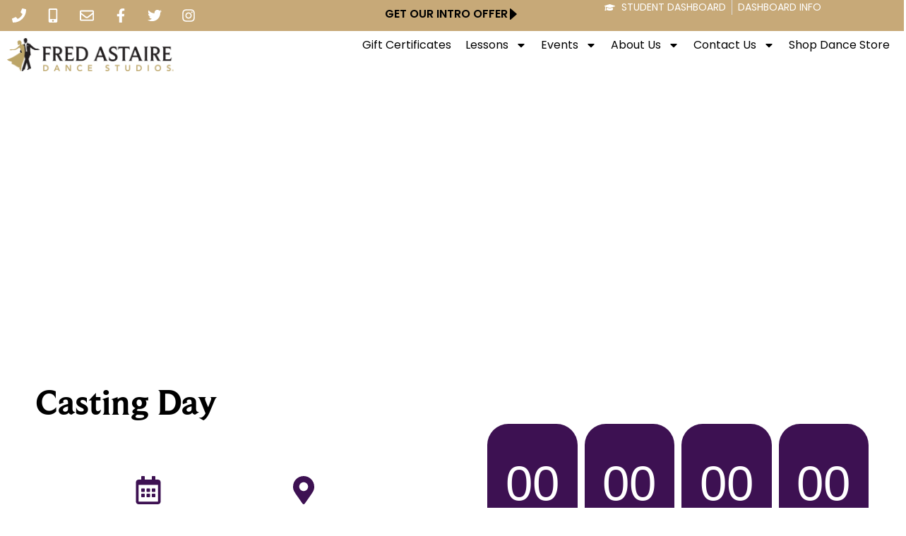

--- FILE ---
content_type: text/html; charset=UTF-8
request_url: https://www.fredastaire.com/princeton/events/local-studio-events/casting-day/
body_size: 38485
content:
<!doctype html><html lang="en-US" prefix="og: https://ogp.me/ns#"><head><meta charset="UTF-8"><meta name="viewport" content="width=device-width, initial-scale=1"><link rel="profile" href="https://gmpg.org/xfn/11"><link rel="canonical" href="https://www.fredastaire.com/new-jersey/events/regional/casting-day/" /><title>Casting Day - Princeton</title><link rel="preload" data-rocket-preload as="style" href="https://fonts.googleapis.com/css2?family=Open+Sans&#038;display=swap" /><style id="" media="print" onload="this.media='all'">/* cyrillic-ext */
@font-face {
  font-family: 'Open Sans';
  font-style: normal;
  font-weight: 400;
  font-stretch: 100%;
  font-display: swap;
  src: url(/fonts.gstatic.com/s/opensans/v44/memSYaGs126MiZpBA-UvWbX2vVnXBbObj2OVZyOOSr4dVJWUgsjZ0B4taVIUwaEQbjB_mQ.woff2) format('woff2');
  unicode-range: U+0460-052F, U+1C80-1C8A, U+20B4, U+2DE0-2DFF, U+A640-A69F, U+FE2E-FE2F;
}
/* cyrillic */
@font-face {
  font-family: 'Open Sans';
  font-style: normal;
  font-weight: 400;
  font-stretch: 100%;
  font-display: swap;
  src: url(/fonts.gstatic.com/s/opensans/v44/memSYaGs126MiZpBA-UvWbX2vVnXBbObj2OVZyOOSr4dVJWUgsjZ0B4kaVIUwaEQbjB_mQ.woff2) format('woff2');
  unicode-range: U+0301, U+0400-045F, U+0490-0491, U+04B0-04B1, U+2116;
}
/* greek-ext */
@font-face {
  font-family: 'Open Sans';
  font-style: normal;
  font-weight: 400;
  font-stretch: 100%;
  font-display: swap;
  src: url(/fonts.gstatic.com/s/opensans/v44/memSYaGs126MiZpBA-UvWbX2vVnXBbObj2OVZyOOSr4dVJWUgsjZ0B4saVIUwaEQbjB_mQ.woff2) format('woff2');
  unicode-range: U+1F00-1FFF;
}
/* greek */
@font-face {
  font-family: 'Open Sans';
  font-style: normal;
  font-weight: 400;
  font-stretch: 100%;
  font-display: swap;
  src: url(/fonts.gstatic.com/s/opensans/v44/memSYaGs126MiZpBA-UvWbX2vVnXBbObj2OVZyOOSr4dVJWUgsjZ0B4jaVIUwaEQbjB_mQ.woff2) format('woff2');
  unicode-range: U+0370-0377, U+037A-037F, U+0384-038A, U+038C, U+038E-03A1, U+03A3-03FF;
}
/* hebrew */
@font-face {
  font-family: 'Open Sans';
  font-style: normal;
  font-weight: 400;
  font-stretch: 100%;
  font-display: swap;
  src: url(/fonts.gstatic.com/s/opensans/v44/memSYaGs126MiZpBA-UvWbX2vVnXBbObj2OVZyOOSr4dVJWUgsjZ0B4iaVIUwaEQbjB_mQ.woff2) format('woff2');
  unicode-range: U+0307-0308, U+0590-05FF, U+200C-2010, U+20AA, U+25CC, U+FB1D-FB4F;
}
/* math */
@font-face {
  font-family: 'Open Sans';
  font-style: normal;
  font-weight: 400;
  font-stretch: 100%;
  font-display: swap;
  src: url(/fonts.gstatic.com/s/opensans/v44/memSYaGs126MiZpBA-UvWbX2vVnXBbObj2OVZyOOSr4dVJWUgsjZ0B5caVIUwaEQbjB_mQ.woff2) format('woff2');
  unicode-range: U+0302-0303, U+0305, U+0307-0308, U+0310, U+0312, U+0315, U+031A, U+0326-0327, U+032C, U+032F-0330, U+0332-0333, U+0338, U+033A, U+0346, U+034D, U+0391-03A1, U+03A3-03A9, U+03B1-03C9, U+03D1, U+03D5-03D6, U+03F0-03F1, U+03F4-03F5, U+2016-2017, U+2034-2038, U+203C, U+2040, U+2043, U+2047, U+2050, U+2057, U+205F, U+2070-2071, U+2074-208E, U+2090-209C, U+20D0-20DC, U+20E1, U+20E5-20EF, U+2100-2112, U+2114-2115, U+2117-2121, U+2123-214F, U+2190, U+2192, U+2194-21AE, U+21B0-21E5, U+21F1-21F2, U+21F4-2211, U+2213-2214, U+2216-22FF, U+2308-230B, U+2310, U+2319, U+231C-2321, U+2336-237A, U+237C, U+2395, U+239B-23B7, U+23D0, U+23DC-23E1, U+2474-2475, U+25AF, U+25B3, U+25B7, U+25BD, U+25C1, U+25CA, U+25CC, U+25FB, U+266D-266F, U+27C0-27FF, U+2900-2AFF, U+2B0E-2B11, U+2B30-2B4C, U+2BFE, U+3030, U+FF5B, U+FF5D, U+1D400-1D7FF, U+1EE00-1EEFF;
}
/* symbols */
@font-face {
  font-family: 'Open Sans';
  font-style: normal;
  font-weight: 400;
  font-stretch: 100%;
  font-display: swap;
  src: url(/fonts.gstatic.com/s/opensans/v44/memSYaGs126MiZpBA-UvWbX2vVnXBbObj2OVZyOOSr4dVJWUgsjZ0B5OaVIUwaEQbjB_mQ.woff2) format('woff2');
  unicode-range: U+0001-000C, U+000E-001F, U+007F-009F, U+20DD-20E0, U+20E2-20E4, U+2150-218F, U+2190, U+2192, U+2194-2199, U+21AF, U+21E6-21F0, U+21F3, U+2218-2219, U+2299, U+22C4-22C6, U+2300-243F, U+2440-244A, U+2460-24FF, U+25A0-27BF, U+2800-28FF, U+2921-2922, U+2981, U+29BF, U+29EB, U+2B00-2BFF, U+4DC0-4DFF, U+FFF9-FFFB, U+10140-1018E, U+10190-1019C, U+101A0, U+101D0-101FD, U+102E0-102FB, U+10E60-10E7E, U+1D2C0-1D2D3, U+1D2E0-1D37F, U+1F000-1F0FF, U+1F100-1F1AD, U+1F1E6-1F1FF, U+1F30D-1F30F, U+1F315, U+1F31C, U+1F31E, U+1F320-1F32C, U+1F336, U+1F378, U+1F37D, U+1F382, U+1F393-1F39F, U+1F3A7-1F3A8, U+1F3AC-1F3AF, U+1F3C2, U+1F3C4-1F3C6, U+1F3CA-1F3CE, U+1F3D4-1F3E0, U+1F3ED, U+1F3F1-1F3F3, U+1F3F5-1F3F7, U+1F408, U+1F415, U+1F41F, U+1F426, U+1F43F, U+1F441-1F442, U+1F444, U+1F446-1F449, U+1F44C-1F44E, U+1F453, U+1F46A, U+1F47D, U+1F4A3, U+1F4B0, U+1F4B3, U+1F4B9, U+1F4BB, U+1F4BF, U+1F4C8-1F4CB, U+1F4D6, U+1F4DA, U+1F4DF, U+1F4E3-1F4E6, U+1F4EA-1F4ED, U+1F4F7, U+1F4F9-1F4FB, U+1F4FD-1F4FE, U+1F503, U+1F507-1F50B, U+1F50D, U+1F512-1F513, U+1F53E-1F54A, U+1F54F-1F5FA, U+1F610, U+1F650-1F67F, U+1F687, U+1F68D, U+1F691, U+1F694, U+1F698, U+1F6AD, U+1F6B2, U+1F6B9-1F6BA, U+1F6BC, U+1F6C6-1F6CF, U+1F6D3-1F6D7, U+1F6E0-1F6EA, U+1F6F0-1F6F3, U+1F6F7-1F6FC, U+1F700-1F7FF, U+1F800-1F80B, U+1F810-1F847, U+1F850-1F859, U+1F860-1F887, U+1F890-1F8AD, U+1F8B0-1F8BB, U+1F8C0-1F8C1, U+1F900-1F90B, U+1F93B, U+1F946, U+1F984, U+1F996, U+1F9E9, U+1FA00-1FA6F, U+1FA70-1FA7C, U+1FA80-1FA89, U+1FA8F-1FAC6, U+1FACE-1FADC, U+1FADF-1FAE9, U+1FAF0-1FAF8, U+1FB00-1FBFF;
}
/* vietnamese */
@font-face {
  font-family: 'Open Sans';
  font-style: normal;
  font-weight: 400;
  font-stretch: 100%;
  font-display: swap;
  src: url(/fonts.gstatic.com/s/opensans/v44/memSYaGs126MiZpBA-UvWbX2vVnXBbObj2OVZyOOSr4dVJWUgsjZ0B4vaVIUwaEQbjB_mQ.woff2) format('woff2');
  unicode-range: U+0102-0103, U+0110-0111, U+0128-0129, U+0168-0169, U+01A0-01A1, U+01AF-01B0, U+0300-0301, U+0303-0304, U+0308-0309, U+0323, U+0329, U+1EA0-1EF9, U+20AB;
}
/* latin-ext */
@font-face {
  font-family: 'Open Sans';
  font-style: normal;
  font-weight: 400;
  font-stretch: 100%;
  font-display: swap;
  src: url(/fonts.gstatic.com/s/opensans/v44/memSYaGs126MiZpBA-UvWbX2vVnXBbObj2OVZyOOSr4dVJWUgsjZ0B4uaVIUwaEQbjB_mQ.woff2) format('woff2');
  unicode-range: U+0100-02BA, U+02BD-02C5, U+02C7-02CC, U+02CE-02D7, U+02DD-02FF, U+0304, U+0308, U+0329, U+1D00-1DBF, U+1E00-1E9F, U+1EF2-1EFF, U+2020, U+20A0-20AB, U+20AD-20C0, U+2113, U+2C60-2C7F, U+A720-A7FF;
}
/* latin */
@font-face {
  font-family: 'Open Sans';
  font-style: normal;
  font-weight: 400;
  font-stretch: 100%;
  font-display: swap;
  src: url(/fonts.gstatic.com/s/opensans/v44/memSYaGs126MiZpBA-UvWbX2vVnXBbObj2OVZyOOSr4dVJWUgsjZ0B4gaVIUwaEQbjA.woff2) format('woff2');
  unicode-range: U+0000-00FF, U+0131, U+0152-0153, U+02BB-02BC, U+02C6, U+02DA, U+02DC, U+0304, U+0308, U+0329, U+2000-206F, U+20AC, U+2122, U+2191, U+2193, U+2212, U+2215, U+FEFF, U+FFFD;
}
</style><noscript><link rel="stylesheet" href="https://fonts.googleapis.com/css2?family=Open+Sans&#038;display=swap" /></noscript><meta name="description" content="Saturday, April 5, 2025. From 11:00am-2:00pm."/><meta name="robots" content="index, follow, max-snippet:-1, max-video-preview:-1, max-image-preview:large"/><link rel="canonical" href="https://www.fredastaire.com/princeton/events/regional/casting-day/" /><meta property="og:locale" content="en_US" /><meta property="og:type" content="article" /><meta property="og:title" content="Casting Day - Princeton" /><meta property="og:description" content="Saturday, April 5, 2025. From 11:00am-2:00pm." /><meta property="og:url" content="https://www.fredastaire.com/princeton/events/regional/casting-day/" /><meta property="og:site_name" content="Princeton" /><meta property="og:updated_time" content="2025-04-09T11:35:51-04:00" /><meta property="og:image" content="https://www.fredastaire.com/princeton/wp-content/uploads/sites/174/2025/04/2026-Digital.jpg" /><meta property="og:image:secure_url" content="https://www.fredastaire.com/princeton/wp-content/uploads/sites/174/2025/04/2026-Digital.jpg" /><meta property="og:image:width" content="1000" /><meta property="og:image:height" content="1471" /><meta property="og:image:alt" content="Fred Astaire New Jersey" /><meta property="og:image:type" content="image/jpeg" /><meta name="twitter:card" content="summary_large_image" /><meta name="twitter:title" content="Casting Day - Princeton" /><meta name="twitter:description" content="Saturday, April 5, 2025. From 11:00am-2:00pm." /><meta name="twitter:image" content="https://www.fredastaire.com/princeton/wp-content/uploads/sites/174/2025/04/2026-Digital.jpg" /><link rel='dns-prefetch' href='//www.google.com' /><link rel='dns-prefetch' href='//fonts.googleapis.com' /><link href='https://fonts.gstatic.com' crossorigin rel='preconnect' /><link rel="alternate" type="application/rss+xml" title="Princeton &raquo; Feed" href="https://www.fredastaire.com/princeton/feed/" /><link rel="alternate" title="oEmbed (JSON)" type="application/json+oembed" href="https://www.fredastaire.com/princeton/wp-json/oembed/1.0/embed?url=https%3A%2F%2Fwww.fredastaire.com%2Fprinceton%2Fevents%2Fregional%2Fcasting-day%2F" /><link rel="alternate" title="oEmbed (XML)" type="text/xml+oembed" href="https://www.fredastaire.com/princeton/wp-json/oembed/1.0/embed?url=https%3A%2F%2Fwww.fredastaire.com%2Fprinceton%2Fevents%2Fregional%2Fcasting-day%2F&#038;format=xml" /><style id='wp-img-auto-sizes-contain-inline-css'>img:is([sizes=auto i],[sizes^="auto," i]){contain-intrinsic-size:3000px 1500px}
/*# sourceURL=wp-img-auto-sizes-contain-inline-css */</style><link rel='stylesheet' id='sbr_styles-css' href='https://www.fredastaire.com/princeton/wp-content/plugins/reviews-feed-pro/assets/css/sbr-styles.min.css?ver=2.3.0' media='all' /><style id='wp-emoji-styles-inline-css'>img.wp-smiley, img.emoji {
		display: inline !important;
		border: none !important;
		box-shadow: none !important;
		height: 1em !important;
		width: 1em !important;
		margin: 0 0.07em !important;
		vertical-align: -0.1em !important;
		background: none !important;
		padding: 0 !important;
	}
/*# sourceURL=wp-emoji-styles-inline-css */</style><style id='classic-theme-styles-inline-css'>/*! This file is auto-generated */
.wp-block-button__link{color:#fff;background-color:#32373c;border-radius:9999px;box-shadow:none;text-decoration:none;padding:calc(.667em + 2px) calc(1.333em + 2px);font-size:1.125em}.wp-block-file__button{background:#32373c;color:#fff;text-decoration:none}
/*# sourceURL=/wp-includes/css/classic-themes.min.css */</style><style id='global-styles-inline-css'>:root{--wp--preset--aspect-ratio--square: 1;--wp--preset--aspect-ratio--4-3: 4/3;--wp--preset--aspect-ratio--3-4: 3/4;--wp--preset--aspect-ratio--3-2: 3/2;--wp--preset--aspect-ratio--2-3: 2/3;--wp--preset--aspect-ratio--16-9: 16/9;--wp--preset--aspect-ratio--9-16: 9/16;--wp--preset--color--black: #000000;--wp--preset--color--cyan-bluish-gray: #abb8c3;--wp--preset--color--white: #ffffff;--wp--preset--color--pale-pink: #f78da7;--wp--preset--color--vivid-red: #cf2e2e;--wp--preset--color--luminous-vivid-orange: #ff6900;--wp--preset--color--luminous-vivid-amber: #fcb900;--wp--preset--color--light-green-cyan: #7bdcb5;--wp--preset--color--vivid-green-cyan: #00d084;--wp--preset--color--pale-cyan-blue: #8ed1fc;--wp--preset--color--vivid-cyan-blue: #0693e3;--wp--preset--color--vivid-purple: #9b51e0;--wp--preset--gradient--vivid-cyan-blue-to-vivid-purple: linear-gradient(135deg,rgb(6,147,227) 0%,rgb(155,81,224) 100%);--wp--preset--gradient--light-green-cyan-to-vivid-green-cyan: linear-gradient(135deg,rgb(122,220,180) 0%,rgb(0,208,130) 100%);--wp--preset--gradient--luminous-vivid-amber-to-luminous-vivid-orange: linear-gradient(135deg,rgb(252,185,0) 0%,rgb(255,105,0) 100%);--wp--preset--gradient--luminous-vivid-orange-to-vivid-red: linear-gradient(135deg,rgb(255,105,0) 0%,rgb(207,46,46) 100%);--wp--preset--gradient--very-light-gray-to-cyan-bluish-gray: linear-gradient(135deg,rgb(238,238,238) 0%,rgb(169,184,195) 100%);--wp--preset--gradient--cool-to-warm-spectrum: linear-gradient(135deg,rgb(74,234,220) 0%,rgb(151,120,209) 20%,rgb(207,42,186) 40%,rgb(238,44,130) 60%,rgb(251,105,98) 80%,rgb(254,248,76) 100%);--wp--preset--gradient--blush-light-purple: linear-gradient(135deg,rgb(255,206,236) 0%,rgb(152,150,240) 100%);--wp--preset--gradient--blush-bordeaux: linear-gradient(135deg,rgb(254,205,165) 0%,rgb(254,45,45) 50%,rgb(107,0,62) 100%);--wp--preset--gradient--luminous-dusk: linear-gradient(135deg,rgb(255,203,112) 0%,rgb(199,81,192) 50%,rgb(65,88,208) 100%);--wp--preset--gradient--pale-ocean: linear-gradient(135deg,rgb(255,245,203) 0%,rgb(182,227,212) 50%,rgb(51,167,181) 100%);--wp--preset--gradient--electric-grass: linear-gradient(135deg,rgb(202,248,128) 0%,rgb(113,206,126) 100%);--wp--preset--gradient--midnight: linear-gradient(135deg,rgb(2,3,129) 0%,rgb(40,116,252) 100%);--wp--preset--font-size--small: 13px;--wp--preset--font-size--medium: 20px;--wp--preset--font-size--large: 36px;--wp--preset--font-size--x-large: 42px;--wp--preset--spacing--20: 0.44rem;--wp--preset--spacing--30: 0.67rem;--wp--preset--spacing--40: 1rem;--wp--preset--spacing--50: 1.5rem;--wp--preset--spacing--60: 2.25rem;--wp--preset--spacing--70: 3.38rem;--wp--preset--spacing--80: 5.06rem;--wp--preset--shadow--natural: 6px 6px 9px rgba(0, 0, 0, 0.2);--wp--preset--shadow--deep: 12px 12px 50px rgba(0, 0, 0, 0.4);--wp--preset--shadow--sharp: 6px 6px 0px rgba(0, 0, 0, 0.2);--wp--preset--shadow--outlined: 6px 6px 0px -3px rgb(255, 255, 255), 6px 6px rgb(0, 0, 0);--wp--preset--shadow--crisp: 6px 6px 0px rgb(0, 0, 0);}:where(.is-layout-flex){gap: 0.5em;}:where(.is-layout-grid){gap: 0.5em;}body .is-layout-flex{display: flex;}.is-layout-flex{flex-wrap: wrap;align-items: center;}.is-layout-flex > :is(*, div){margin: 0;}body .is-layout-grid{display: grid;}.is-layout-grid > :is(*, div){margin: 0;}:where(.wp-block-columns.is-layout-flex){gap: 2em;}:where(.wp-block-columns.is-layout-grid){gap: 2em;}:where(.wp-block-post-template.is-layout-flex){gap: 1.25em;}:where(.wp-block-post-template.is-layout-grid){gap: 1.25em;}.has-black-color{color: var(--wp--preset--color--black) !important;}.has-cyan-bluish-gray-color{color: var(--wp--preset--color--cyan-bluish-gray) !important;}.has-white-color{color: var(--wp--preset--color--white) !important;}.has-pale-pink-color{color: var(--wp--preset--color--pale-pink) !important;}.has-vivid-red-color{color: var(--wp--preset--color--vivid-red) !important;}.has-luminous-vivid-orange-color{color: var(--wp--preset--color--luminous-vivid-orange) !important;}.has-luminous-vivid-amber-color{color: var(--wp--preset--color--luminous-vivid-amber) !important;}.has-light-green-cyan-color{color: var(--wp--preset--color--light-green-cyan) !important;}.has-vivid-green-cyan-color{color: var(--wp--preset--color--vivid-green-cyan) !important;}.has-pale-cyan-blue-color{color: var(--wp--preset--color--pale-cyan-blue) !important;}.has-vivid-cyan-blue-color{color: var(--wp--preset--color--vivid-cyan-blue) !important;}.has-vivid-purple-color{color: var(--wp--preset--color--vivid-purple) !important;}.has-black-background-color{background-color: var(--wp--preset--color--black) !important;}.has-cyan-bluish-gray-background-color{background-color: var(--wp--preset--color--cyan-bluish-gray) !important;}.has-white-background-color{background-color: var(--wp--preset--color--white) !important;}.has-pale-pink-background-color{background-color: var(--wp--preset--color--pale-pink) !important;}.has-vivid-red-background-color{background-color: var(--wp--preset--color--vivid-red) !important;}.has-luminous-vivid-orange-background-color{background-color: var(--wp--preset--color--luminous-vivid-orange) !important;}.has-luminous-vivid-amber-background-color{background-color: var(--wp--preset--color--luminous-vivid-amber) !important;}.has-light-green-cyan-background-color{background-color: var(--wp--preset--color--light-green-cyan) !important;}.has-vivid-green-cyan-background-color{background-color: var(--wp--preset--color--vivid-green-cyan) !important;}.has-pale-cyan-blue-background-color{background-color: var(--wp--preset--color--pale-cyan-blue) !important;}.has-vivid-cyan-blue-background-color{background-color: var(--wp--preset--color--vivid-cyan-blue) !important;}.has-vivid-purple-background-color{background-color: var(--wp--preset--color--vivid-purple) !important;}.has-black-border-color{border-color: var(--wp--preset--color--black) !important;}.has-cyan-bluish-gray-border-color{border-color: var(--wp--preset--color--cyan-bluish-gray) !important;}.has-white-border-color{border-color: var(--wp--preset--color--white) !important;}.has-pale-pink-border-color{border-color: var(--wp--preset--color--pale-pink) !important;}.has-vivid-red-border-color{border-color: var(--wp--preset--color--vivid-red) !important;}.has-luminous-vivid-orange-border-color{border-color: var(--wp--preset--color--luminous-vivid-orange) !important;}.has-luminous-vivid-amber-border-color{border-color: var(--wp--preset--color--luminous-vivid-amber) !important;}.has-light-green-cyan-border-color{border-color: var(--wp--preset--color--light-green-cyan) !important;}.has-vivid-green-cyan-border-color{border-color: var(--wp--preset--color--vivid-green-cyan) !important;}.has-pale-cyan-blue-border-color{border-color: var(--wp--preset--color--pale-cyan-blue) !important;}.has-vivid-cyan-blue-border-color{border-color: var(--wp--preset--color--vivid-cyan-blue) !important;}.has-vivid-purple-border-color{border-color: var(--wp--preset--color--vivid-purple) !important;}.has-vivid-cyan-blue-to-vivid-purple-gradient-background{background: var(--wp--preset--gradient--vivid-cyan-blue-to-vivid-purple) !important;}.has-light-green-cyan-to-vivid-green-cyan-gradient-background{background: var(--wp--preset--gradient--light-green-cyan-to-vivid-green-cyan) !important;}.has-luminous-vivid-amber-to-luminous-vivid-orange-gradient-background{background: var(--wp--preset--gradient--luminous-vivid-amber-to-luminous-vivid-orange) !important;}.has-luminous-vivid-orange-to-vivid-red-gradient-background{background: var(--wp--preset--gradient--luminous-vivid-orange-to-vivid-red) !important;}.has-very-light-gray-to-cyan-bluish-gray-gradient-background{background: var(--wp--preset--gradient--very-light-gray-to-cyan-bluish-gray) !important;}.has-cool-to-warm-spectrum-gradient-background{background: var(--wp--preset--gradient--cool-to-warm-spectrum) !important;}.has-blush-light-purple-gradient-background{background: var(--wp--preset--gradient--blush-light-purple) !important;}.has-blush-bordeaux-gradient-background{background: var(--wp--preset--gradient--blush-bordeaux) !important;}.has-luminous-dusk-gradient-background{background: var(--wp--preset--gradient--luminous-dusk) !important;}.has-pale-ocean-gradient-background{background: var(--wp--preset--gradient--pale-ocean) !important;}.has-electric-grass-gradient-background{background: var(--wp--preset--gradient--electric-grass) !important;}.has-midnight-gradient-background{background: var(--wp--preset--gradient--midnight) !important;}.has-small-font-size{font-size: var(--wp--preset--font-size--small) !important;}.has-medium-font-size{font-size: var(--wp--preset--font-size--medium) !important;}.has-large-font-size{font-size: var(--wp--preset--font-size--large) !important;}.has-x-large-font-size{font-size: var(--wp--preset--font-size--x-large) !important;}
:where(.wp-block-post-template.is-layout-flex){gap: 1.25em;}:where(.wp-block-post-template.is-layout-grid){gap: 1.25em;}
:where(.wp-block-term-template.is-layout-flex){gap: 1.25em;}:where(.wp-block-term-template.is-layout-grid){gap: 1.25em;}
:where(.wp-block-columns.is-layout-flex){gap: 2em;}:where(.wp-block-columns.is-layout-grid){gap: 2em;}
:root :where(.wp-block-pullquote){font-size: 1.5em;line-height: 1.6;}
/*# sourceURL=global-styles-inline-css */</style><style id='if-so-public-dummy-inline-css'>.lds-dual-ring {
          display: inline-block;
          width: 16px;
          height: 16px;
        }
        .lds-dual-ring:after {
          content: " ";
          display: block;
          width: 16px;
          height: 16px;
          margin: 0px;
          border-radius: 50%;
          border: 3px solid #000;
          border-color: #000 transparent #000 transparent;
          animation: lds-dual-ring 1.2s linear infinite;
        }
        @keyframes lds-dual-ring {
          0% {
            transform: rotate(0deg);
          }
          100% {
            transform: rotate(360deg);
          }
        }
        /*loader 2*/
        .ifso-logo-loader {
            font-size: 20px;
            width: 64px;
            font-family: sans-serif;
            position: relative;
            height: auto;
            font-weight: 800;
        }
        .ifso-logo-loader:before {
            content: '';
            position: absolute;
            left: 30%;
            top: 36%;
            width: 14px;
            height: 22px;
            clip-path: polygon(100% 50%, 0 0, 0 100%);
            background: #fd5b56;
            animation: spinAndMoveArrow 2s infinite;
            height: 9px;
            width: 7px;
        }
        .ifso-logo-loader:after {
            content: "If So";
            word-spacing: 12px;
        }
        @keyframes spinAndMoveArrow {
                40% {
                    transform: rotate(360deg);
                }
    
                60% {
                    transform: translateX(-5px);
                }
    
                80% {
                    transform: translateX(5px);
                }
    
                100% {
                    transform: translateX(0);
                }
        }
        /*Loader 3 - default content*/
        .ifso-default-content-loader{
            display:inline-block;
        }
        
        .ifso-selection-form-onlybtn *{
            display:none;
        }

        .ifso-selection-form-onlybtn button[type="submit"]{
            display:inline-block;
        }
/*# sourceURL=if-so-public-dummy-inline-css */</style><link data-minify="1" rel='stylesheet' id='woocommerce-layout-css' href='https://www.fredastaire.com/princeton/wp-content/cache/autoptimize/174/css/autoptimize_single_e98f5279cacaef826050eb2595082e77.css?ver=1750173126' media='all' /><link data-minify="1" rel='stylesheet' id='woocommerce-smallscreen-css' href='https://www.fredastaire.com/princeton/wp-content/cache/autoptimize/174/css/autoptimize_single_59d266c0ea580aae1113acb3761f7ad5.css?ver=1750173126' media='only screen and (max-width: 768px)' /><link data-minify="1" rel='stylesheet' id='woocommerce-general-css' href='https://www.fredastaire.com/princeton/wp-content/cache/autoptimize/174/css/autoptimize_single_9e9ef2e1321463052281cc3e618f97bc.css?ver=1750173126' media='all' /><style id='woocommerce-inline-inline-css'>.woocommerce form .form-row .required { visibility: visible; }
/*# sourceURL=woocommerce-inline-inline-css */</style><link data-minify="1" rel='stylesheet' id='if-so-trigger-events-modal-css' href='https://www.fredastaire.com/princeton/wp-content/cache/autoptimize/174/css/autoptimize_single_f99231d2d3d6ba9cf7f9afcf6a103cdc.css?ver=1754057366' media='all' /><link rel='stylesheet' id='dalt-general-css' href='https://www.fredastaire.com/wp-content/plugins/league-table/public/assets/css/general-min.css?ver=2.15' media='all' /><link data-minify="1" rel='stylesheet' id='real-time-validation-plugin-styles-css' href='https://www.fredastaire.com/princeton/wp-content/cache/autoptimize/174/css/autoptimize_single_91c19db3d45d05dab313f708243bdfa1.css?ver=1750173126' media='all' /><link rel='stylesheet' id='hello-elementor-css' href='https://www.fredastaire.com/princeton/wp-content/themes/fadselementor/style.min.css?ver=2.6.1' media='all' /><link rel='stylesheet' id='hello-elementor-theme-style-css' href='https://www.fredastaire.com/princeton/wp-content/themes/fadselementor/theme.min.css?ver=2.6.1' media='all' /><link rel='stylesheet' id='elementor-frontend-css' href='https://www.fredastaire.com/princeton/wp-content/uploads/sites/174/elementor/css/custom-frontend.min.css?ver=1750173125' media='all' /><style id='elementor-frontend-inline-css'>@-webkit-keyframes ha_fadeIn{0%{opacity:0}to{opacity:1}}@keyframes ha_fadeIn{0%{opacity:0}to{opacity:1}}@-webkit-keyframes ha_zoomIn{0%{opacity:0;-webkit-transform:scale3d(.3,.3,.3);transform:scale3d(.3,.3,.3)}50%{opacity:1}}@keyframes ha_zoomIn{0%{opacity:0;-webkit-transform:scale3d(.3,.3,.3);transform:scale3d(.3,.3,.3)}50%{opacity:1}}@-webkit-keyframes ha_rollIn{0%{opacity:0;-webkit-transform:translate3d(-100%,0,0) rotate3d(0,0,1,-120deg);transform:translate3d(-100%,0,0) rotate3d(0,0,1,-120deg)}to{opacity:1}}@keyframes ha_rollIn{0%{opacity:0;-webkit-transform:translate3d(-100%,0,0) rotate3d(0,0,1,-120deg);transform:translate3d(-100%,0,0) rotate3d(0,0,1,-120deg)}to{opacity:1}}@-webkit-keyframes ha_bounce{0%,20%,53%,to{-webkit-animation-timing-function:cubic-bezier(.215,.61,.355,1);animation-timing-function:cubic-bezier(.215,.61,.355,1)}40%,43%{-webkit-transform:translate3d(0,-30px,0) scaleY(1.1);transform:translate3d(0,-30px,0) scaleY(1.1);-webkit-animation-timing-function:cubic-bezier(.755,.05,.855,.06);animation-timing-function:cubic-bezier(.755,.05,.855,.06)}70%{-webkit-transform:translate3d(0,-15px,0) scaleY(1.05);transform:translate3d(0,-15px,0) scaleY(1.05);-webkit-animation-timing-function:cubic-bezier(.755,.05,.855,.06);animation-timing-function:cubic-bezier(.755,.05,.855,.06)}80%{-webkit-transition-timing-function:cubic-bezier(.215,.61,.355,1);transition-timing-function:cubic-bezier(.215,.61,.355,1);-webkit-transform:translate3d(0,0,0) scaleY(.95);transform:translate3d(0,0,0) scaleY(.95)}90%{-webkit-transform:translate3d(0,-4px,0) scaleY(1.02);transform:translate3d(0,-4px,0) scaleY(1.02)}}@keyframes ha_bounce{0%,20%,53%,to{-webkit-animation-timing-function:cubic-bezier(.215,.61,.355,1);animation-timing-function:cubic-bezier(.215,.61,.355,1)}40%,43%{-webkit-transform:translate3d(0,-30px,0) scaleY(1.1);transform:translate3d(0,-30px,0) scaleY(1.1);-webkit-animation-timing-function:cubic-bezier(.755,.05,.855,.06);animation-timing-function:cubic-bezier(.755,.05,.855,.06)}70%{-webkit-transform:translate3d(0,-15px,0) scaleY(1.05);transform:translate3d(0,-15px,0) scaleY(1.05);-webkit-animation-timing-function:cubic-bezier(.755,.05,.855,.06);animation-timing-function:cubic-bezier(.755,.05,.855,.06)}80%{-webkit-transition-timing-function:cubic-bezier(.215,.61,.355,1);transition-timing-function:cubic-bezier(.215,.61,.355,1);-webkit-transform:translate3d(0,0,0) scaleY(.95);transform:translate3d(0,0,0) scaleY(.95)}90%{-webkit-transform:translate3d(0,-4px,0) scaleY(1.02);transform:translate3d(0,-4px,0) scaleY(1.02)}}@-webkit-keyframes ha_bounceIn{0%,20%,40%,60%,80%,to{-webkit-animation-timing-function:cubic-bezier(.215,.61,.355,1);animation-timing-function:cubic-bezier(.215,.61,.355,1)}0%{opacity:0;-webkit-transform:scale3d(.3,.3,.3);transform:scale3d(.3,.3,.3)}20%{-webkit-transform:scale3d(1.1,1.1,1.1);transform:scale3d(1.1,1.1,1.1)}40%{-webkit-transform:scale3d(.9,.9,.9);transform:scale3d(.9,.9,.9)}60%{opacity:1;-webkit-transform:scale3d(1.03,1.03,1.03);transform:scale3d(1.03,1.03,1.03)}80%{-webkit-transform:scale3d(.97,.97,.97);transform:scale3d(.97,.97,.97)}to{opacity:1}}@keyframes ha_bounceIn{0%,20%,40%,60%,80%,to{-webkit-animation-timing-function:cubic-bezier(.215,.61,.355,1);animation-timing-function:cubic-bezier(.215,.61,.355,1)}0%{opacity:0;-webkit-transform:scale3d(.3,.3,.3);transform:scale3d(.3,.3,.3)}20%{-webkit-transform:scale3d(1.1,1.1,1.1);transform:scale3d(1.1,1.1,1.1)}40%{-webkit-transform:scale3d(.9,.9,.9);transform:scale3d(.9,.9,.9)}60%{opacity:1;-webkit-transform:scale3d(1.03,1.03,1.03);transform:scale3d(1.03,1.03,1.03)}80%{-webkit-transform:scale3d(.97,.97,.97);transform:scale3d(.97,.97,.97)}to{opacity:1}}@-webkit-keyframes ha_flipInX{0%{opacity:0;-webkit-transform:perspective(400px) rotate3d(1,0,0,90deg);transform:perspective(400px) rotate3d(1,0,0,90deg);-webkit-animation-timing-function:ease-in;animation-timing-function:ease-in}40%{-webkit-transform:perspective(400px) rotate3d(1,0,0,-20deg);transform:perspective(400px) rotate3d(1,0,0,-20deg);-webkit-animation-timing-function:ease-in;animation-timing-function:ease-in}60%{opacity:1;-webkit-transform:perspective(400px) rotate3d(1,0,0,10deg);transform:perspective(400px) rotate3d(1,0,0,10deg)}80%{-webkit-transform:perspective(400px) rotate3d(1,0,0,-5deg);transform:perspective(400px) rotate3d(1,0,0,-5deg)}}@keyframes ha_flipInX{0%{opacity:0;-webkit-transform:perspective(400px) rotate3d(1,0,0,90deg);transform:perspective(400px) rotate3d(1,0,0,90deg);-webkit-animation-timing-function:ease-in;animation-timing-function:ease-in}40%{-webkit-transform:perspective(400px) rotate3d(1,0,0,-20deg);transform:perspective(400px) rotate3d(1,0,0,-20deg);-webkit-animation-timing-function:ease-in;animation-timing-function:ease-in}60%{opacity:1;-webkit-transform:perspective(400px) rotate3d(1,0,0,10deg);transform:perspective(400px) rotate3d(1,0,0,10deg)}80%{-webkit-transform:perspective(400px) rotate3d(1,0,0,-5deg);transform:perspective(400px) rotate3d(1,0,0,-5deg)}}@-webkit-keyframes ha_flipInY{0%{opacity:0;-webkit-transform:perspective(400px) rotate3d(0,1,0,90deg);transform:perspective(400px) rotate3d(0,1,0,90deg);-webkit-animation-timing-function:ease-in;animation-timing-function:ease-in}40%{-webkit-transform:perspective(400px) rotate3d(0,1,0,-20deg);transform:perspective(400px) rotate3d(0,1,0,-20deg);-webkit-animation-timing-function:ease-in;animation-timing-function:ease-in}60%{opacity:1;-webkit-transform:perspective(400px) rotate3d(0,1,0,10deg);transform:perspective(400px) rotate3d(0,1,0,10deg)}80%{-webkit-transform:perspective(400px) rotate3d(0,1,0,-5deg);transform:perspective(400px) rotate3d(0,1,0,-5deg)}}@keyframes ha_flipInY{0%{opacity:0;-webkit-transform:perspective(400px) rotate3d(0,1,0,90deg);transform:perspective(400px) rotate3d(0,1,0,90deg);-webkit-animation-timing-function:ease-in;animation-timing-function:ease-in}40%{-webkit-transform:perspective(400px) rotate3d(0,1,0,-20deg);transform:perspective(400px) rotate3d(0,1,0,-20deg);-webkit-animation-timing-function:ease-in;animation-timing-function:ease-in}60%{opacity:1;-webkit-transform:perspective(400px) rotate3d(0,1,0,10deg);transform:perspective(400px) rotate3d(0,1,0,10deg)}80%{-webkit-transform:perspective(400px) rotate3d(0,1,0,-5deg);transform:perspective(400px) rotate3d(0,1,0,-5deg)}}@-webkit-keyframes ha_swing{20%{-webkit-transform:rotate3d(0,0,1,15deg);transform:rotate3d(0,0,1,15deg)}40%{-webkit-transform:rotate3d(0,0,1,-10deg);transform:rotate3d(0,0,1,-10deg)}60%{-webkit-transform:rotate3d(0,0,1,5deg);transform:rotate3d(0,0,1,5deg)}80%{-webkit-transform:rotate3d(0,0,1,-5deg);transform:rotate3d(0,0,1,-5deg)}}@keyframes ha_swing{20%{-webkit-transform:rotate3d(0,0,1,15deg);transform:rotate3d(0,0,1,15deg)}40%{-webkit-transform:rotate3d(0,0,1,-10deg);transform:rotate3d(0,0,1,-10deg)}60%{-webkit-transform:rotate3d(0,0,1,5deg);transform:rotate3d(0,0,1,5deg)}80%{-webkit-transform:rotate3d(0,0,1,-5deg);transform:rotate3d(0,0,1,-5deg)}}@-webkit-keyframes ha_slideInDown{0%{visibility:visible;-webkit-transform:translate3d(0,-100%,0);transform:translate3d(0,-100%,0)}}@keyframes ha_slideInDown{0%{visibility:visible;-webkit-transform:translate3d(0,-100%,0);transform:translate3d(0,-100%,0)}}@-webkit-keyframes ha_slideInUp{0%{visibility:visible;-webkit-transform:translate3d(0,100%,0);transform:translate3d(0,100%,0)}}@keyframes ha_slideInUp{0%{visibility:visible;-webkit-transform:translate3d(0,100%,0);transform:translate3d(0,100%,0)}}@-webkit-keyframes ha_slideInLeft{0%{visibility:visible;-webkit-transform:translate3d(-100%,0,0);transform:translate3d(-100%,0,0)}}@keyframes ha_slideInLeft{0%{visibility:visible;-webkit-transform:translate3d(-100%,0,0);transform:translate3d(-100%,0,0)}}@-webkit-keyframes ha_slideInRight{0%{visibility:visible;-webkit-transform:translate3d(100%,0,0);transform:translate3d(100%,0,0)}}@keyframes ha_slideInRight{0%{visibility:visible;-webkit-transform:translate3d(100%,0,0);transform:translate3d(100%,0,0)}}.ha_fadeIn{-webkit-animation-name:ha_fadeIn;animation-name:ha_fadeIn}.ha_zoomIn{-webkit-animation-name:ha_zoomIn;animation-name:ha_zoomIn}.ha_rollIn{-webkit-animation-name:ha_rollIn;animation-name:ha_rollIn}.ha_bounce{-webkit-transform-origin:center bottom;-ms-transform-origin:center bottom;transform-origin:center bottom;-webkit-animation-name:ha_bounce;animation-name:ha_bounce}.ha_bounceIn{-webkit-animation-name:ha_bounceIn;animation-name:ha_bounceIn;-webkit-animation-duration:.75s;-webkit-animation-duration:calc(var(--animate-duration)*.75);animation-duration:.75s;animation-duration:calc(var(--animate-duration)*.75)}.ha_flipInX,.ha_flipInY{-webkit-animation-name:ha_flipInX;animation-name:ha_flipInX;-webkit-backface-visibility:visible!important;backface-visibility:visible!important}.ha_flipInY{-webkit-animation-name:ha_flipInY;animation-name:ha_flipInY}.ha_swing{-webkit-transform-origin:top center;-ms-transform-origin:top center;transform-origin:top center;-webkit-animation-name:ha_swing;animation-name:ha_swing}.ha_slideInDown{-webkit-animation-name:ha_slideInDown;animation-name:ha_slideInDown}.ha_slideInUp{-webkit-animation-name:ha_slideInUp;animation-name:ha_slideInUp}.ha_slideInLeft{-webkit-animation-name:ha_slideInLeft;animation-name:ha_slideInLeft}.ha_slideInRight{-webkit-animation-name:ha_slideInRight;animation-name:ha_slideInRight}.ha-css-transform-yes{-webkit-transition-duration:var(--ha-tfx-transition-duration, .2s);transition-duration:var(--ha-tfx-transition-duration, .2s);-webkit-transition-property:-webkit-transform;transition-property:transform;transition-property:transform,-webkit-transform;-webkit-transform:translate(var(--ha-tfx-translate-x, 0),var(--ha-tfx-translate-y, 0)) scale(var(--ha-tfx-scale-x, 1),var(--ha-tfx-scale-y, 1)) skew(var(--ha-tfx-skew-x, 0),var(--ha-tfx-skew-y, 0)) rotateX(var(--ha-tfx-rotate-x, 0)) rotateY(var(--ha-tfx-rotate-y, 0)) rotateZ(var(--ha-tfx-rotate-z, 0));transform:translate(var(--ha-tfx-translate-x, 0),var(--ha-tfx-translate-y, 0)) scale(var(--ha-tfx-scale-x, 1),var(--ha-tfx-scale-y, 1)) skew(var(--ha-tfx-skew-x, 0),var(--ha-tfx-skew-y, 0)) rotateX(var(--ha-tfx-rotate-x, 0)) rotateY(var(--ha-tfx-rotate-y, 0)) rotateZ(var(--ha-tfx-rotate-z, 0))}.ha-css-transform-yes:hover{-webkit-transform:translate(var(--ha-tfx-translate-x-hover, var(--ha-tfx-translate-x, 0)),var(--ha-tfx-translate-y-hover, var(--ha-tfx-translate-y, 0))) scale(var(--ha-tfx-scale-x-hover, var(--ha-tfx-scale-x, 1)),var(--ha-tfx-scale-y-hover, var(--ha-tfx-scale-y, 1))) skew(var(--ha-tfx-skew-x-hover, var(--ha-tfx-skew-x, 0)),var(--ha-tfx-skew-y-hover, var(--ha-tfx-skew-y, 0))) rotateX(var(--ha-tfx-rotate-x-hover, var(--ha-tfx-rotate-x, 0))) rotateY(var(--ha-tfx-rotate-y-hover, var(--ha-tfx-rotate-y, 0))) rotateZ(var(--ha-tfx-rotate-z-hover, var(--ha-tfx-rotate-z, 0)));transform:translate(var(--ha-tfx-translate-x-hover, var(--ha-tfx-translate-x, 0)),var(--ha-tfx-translate-y-hover, var(--ha-tfx-translate-y, 0))) scale(var(--ha-tfx-scale-x-hover, var(--ha-tfx-scale-x, 1)),var(--ha-tfx-scale-y-hover, var(--ha-tfx-scale-y, 1))) skew(var(--ha-tfx-skew-x-hover, var(--ha-tfx-skew-x, 0)),var(--ha-tfx-skew-y-hover, var(--ha-tfx-skew-y, 0))) rotateX(var(--ha-tfx-rotate-x-hover, var(--ha-tfx-rotate-x, 0))) rotateY(var(--ha-tfx-rotate-y-hover, var(--ha-tfx-rotate-y, 0))) rotateZ(var(--ha-tfx-rotate-z-hover, var(--ha-tfx-rotate-z, 0)))}.happy-addon>.elementor-widget-container{word-wrap:break-word;overflow-wrap:break-word}.happy-addon>.elementor-widget-container,.happy-addon>.elementor-widget-container *{-webkit-box-sizing:border-box;box-sizing:border-box}.happy-addon:not(:has(.elementor-widget-container)),.happy-addon:not(:has(.elementor-widget-container)) *{-webkit-box-sizing:border-box;box-sizing:border-box;word-wrap:break-word;overflow-wrap:break-word}.happy-addon p:empty{display:none}.happy-addon .elementor-inline-editing{min-height:auto!important}.happy-addon-pro img{max-width:100%;height:auto;-o-object-fit:cover;object-fit:cover}.ha-screen-reader-text{position:absolute;overflow:hidden;clip:rect(1px,1px,1px,1px);margin:-1px;padding:0;width:1px;height:1px;border:0;word-wrap:normal!important;-webkit-clip-path:inset(50%);clip-path:inset(50%)}.ha-has-bg-overlay>.elementor-widget-container{position:relative;z-index:1}.ha-has-bg-overlay>.elementor-widget-container:before{position:absolute;top:0;left:0;z-index:-1;width:100%;height:100%;content:""}.ha-has-bg-overlay:not(:has(.elementor-widget-container)){position:relative;z-index:1}.ha-has-bg-overlay:not(:has(.elementor-widget-container)):before{position:absolute;top:0;left:0;z-index:-1;width:100%;height:100%;content:""}.ha-popup--is-enabled .ha-js-popup,.ha-popup--is-enabled .ha-js-popup img{cursor:-webkit-zoom-in!important;cursor:zoom-in!important}.mfp-wrap .mfp-arrow,.mfp-wrap .mfp-close{background-color:transparent}.mfp-wrap .mfp-arrow:focus,.mfp-wrap .mfp-close:focus{outline-width:thin}.ha-advanced-tooltip-enable{position:relative;cursor:pointer;--ha-tooltip-arrow-color:black;--ha-tooltip-arrow-distance:0}.ha-advanced-tooltip-enable .ha-advanced-tooltip-content{position:absolute;z-index:999;display:none;padding:5px 0;width:120px;height:auto;border-radius:6px;background-color:#000;color:#fff;text-align:center;opacity:0}.ha-advanced-tooltip-enable .ha-advanced-tooltip-content::after{position:absolute;border-width:5px;border-style:solid;content:""}.ha-advanced-tooltip-enable .ha-advanced-tooltip-content.no-arrow::after{visibility:hidden}.ha-advanced-tooltip-enable .ha-advanced-tooltip-content.show{display:inline-block;opacity:1}.ha-advanced-tooltip-enable.ha-advanced-tooltip-top .ha-advanced-tooltip-content,body[data-elementor-device-mode=tablet] .ha-advanced-tooltip-enable.ha-advanced-tooltip-tablet-top .ha-advanced-tooltip-content{top:unset;right:0;bottom:calc(101% + var(--ha-tooltip-arrow-distance));left:0;margin:0 auto}.ha-advanced-tooltip-enable.ha-advanced-tooltip-top .ha-advanced-tooltip-content::after,body[data-elementor-device-mode=tablet] .ha-advanced-tooltip-enable.ha-advanced-tooltip-tablet-top .ha-advanced-tooltip-content::after{top:100%;right:unset;bottom:unset;left:50%;border-color:var(--ha-tooltip-arrow-color) transparent transparent transparent;-webkit-transform:translateX(-50%);-ms-transform:translateX(-50%);transform:translateX(-50%)}.ha-advanced-tooltip-enable.ha-advanced-tooltip-bottom .ha-advanced-tooltip-content,body[data-elementor-device-mode=tablet] .ha-advanced-tooltip-enable.ha-advanced-tooltip-tablet-bottom .ha-advanced-tooltip-content{top:calc(101% + var(--ha-tooltip-arrow-distance));right:0;bottom:unset;left:0;margin:0 auto}.ha-advanced-tooltip-enable.ha-advanced-tooltip-bottom .ha-advanced-tooltip-content::after,body[data-elementor-device-mode=tablet] .ha-advanced-tooltip-enable.ha-advanced-tooltip-tablet-bottom .ha-advanced-tooltip-content::after{top:unset;right:unset;bottom:100%;left:50%;border-color:transparent transparent var(--ha-tooltip-arrow-color) transparent;-webkit-transform:translateX(-50%);-ms-transform:translateX(-50%);transform:translateX(-50%)}.ha-advanced-tooltip-enable.ha-advanced-tooltip-left .ha-advanced-tooltip-content,body[data-elementor-device-mode=tablet] .ha-advanced-tooltip-enable.ha-advanced-tooltip-tablet-left .ha-advanced-tooltip-content{top:50%;right:calc(101% + var(--ha-tooltip-arrow-distance));bottom:unset;left:unset;-webkit-transform:translateY(-50%);-ms-transform:translateY(-50%);transform:translateY(-50%)}.ha-advanced-tooltip-enable.ha-advanced-tooltip-left .ha-advanced-tooltip-content::after,body[data-elementor-device-mode=tablet] .ha-advanced-tooltip-enable.ha-advanced-tooltip-tablet-left .ha-advanced-tooltip-content::after{top:50%;right:unset;bottom:unset;left:100%;border-color:transparent transparent transparent var(--ha-tooltip-arrow-color);-webkit-transform:translateY(-50%);-ms-transform:translateY(-50%);transform:translateY(-50%)}.ha-advanced-tooltip-enable.ha-advanced-tooltip-right .ha-advanced-tooltip-content,body[data-elementor-device-mode=tablet] .ha-advanced-tooltip-enable.ha-advanced-tooltip-tablet-right .ha-advanced-tooltip-content{top:50%;right:unset;bottom:unset;left:calc(101% + var(--ha-tooltip-arrow-distance));-webkit-transform:translateY(-50%);-ms-transform:translateY(-50%);transform:translateY(-50%)}.ha-advanced-tooltip-enable.ha-advanced-tooltip-right .ha-advanced-tooltip-content::after,body[data-elementor-device-mode=tablet] .ha-advanced-tooltip-enable.ha-advanced-tooltip-tablet-right .ha-advanced-tooltip-content::after{top:50%;right:100%;bottom:unset;left:unset;border-color:transparent var(--ha-tooltip-arrow-color) transparent transparent;-webkit-transform:translateY(-50%);-ms-transform:translateY(-50%);transform:translateY(-50%)}body[data-elementor-device-mode=mobile] .ha-advanced-tooltip-enable.ha-advanced-tooltip-mobile-top .ha-advanced-tooltip-content{top:unset;right:0;bottom:calc(101% + var(--ha-tooltip-arrow-distance));left:0;margin:0 auto}body[data-elementor-device-mode=mobile] .ha-advanced-tooltip-enable.ha-advanced-tooltip-mobile-top .ha-advanced-tooltip-content::after{top:100%;right:unset;bottom:unset;left:50%;border-color:var(--ha-tooltip-arrow-color) transparent transparent transparent;-webkit-transform:translateX(-50%);-ms-transform:translateX(-50%);transform:translateX(-50%)}body[data-elementor-device-mode=mobile] .ha-advanced-tooltip-enable.ha-advanced-tooltip-mobile-bottom .ha-advanced-tooltip-content{top:calc(101% + var(--ha-tooltip-arrow-distance));right:0;bottom:unset;left:0;margin:0 auto}body[data-elementor-device-mode=mobile] .ha-advanced-tooltip-enable.ha-advanced-tooltip-mobile-bottom .ha-advanced-tooltip-content::after{top:unset;right:unset;bottom:100%;left:50%;border-color:transparent transparent var(--ha-tooltip-arrow-color) transparent;-webkit-transform:translateX(-50%);-ms-transform:translateX(-50%);transform:translateX(-50%)}body[data-elementor-device-mode=mobile] .ha-advanced-tooltip-enable.ha-advanced-tooltip-mobile-left .ha-advanced-tooltip-content{top:50%;right:calc(101% + var(--ha-tooltip-arrow-distance));bottom:unset;left:unset;-webkit-transform:translateY(-50%);-ms-transform:translateY(-50%);transform:translateY(-50%)}body[data-elementor-device-mode=mobile] .ha-advanced-tooltip-enable.ha-advanced-tooltip-mobile-left .ha-advanced-tooltip-content::after{top:50%;right:unset;bottom:unset;left:100%;border-color:transparent transparent transparent var(--ha-tooltip-arrow-color);-webkit-transform:translateY(-50%);-ms-transform:translateY(-50%);transform:translateY(-50%)}body[data-elementor-device-mode=mobile] .ha-advanced-tooltip-enable.ha-advanced-tooltip-mobile-right .ha-advanced-tooltip-content{top:50%;right:unset;bottom:unset;left:calc(101% + var(--ha-tooltip-arrow-distance));-webkit-transform:translateY(-50%);-ms-transform:translateY(-50%);transform:translateY(-50%)}body[data-elementor-device-mode=mobile] .ha-advanced-tooltip-enable.ha-advanced-tooltip-mobile-right .ha-advanced-tooltip-content::after{top:50%;right:100%;bottom:unset;left:unset;border-color:transparent var(--ha-tooltip-arrow-color) transparent transparent;-webkit-transform:translateY(-50%);-ms-transform:translateY(-50%);transform:translateY(-50%)}body.elementor-editor-active .happy-addon.ha-gravityforms .gform_wrapper{display:block!important}.ha-scroll-to-top-wrap.ha-scroll-to-top-hide{display:none}.ha-scroll-to-top-wrap.edit-mode,.ha-scroll-to-top-wrap.single-page-off{display:none!important}.ha-scroll-to-top-button{position:fixed;right:15px;bottom:15px;z-index:9999;display:-webkit-box;display:-webkit-flex;display:-ms-flexbox;display:flex;-webkit-box-align:center;-webkit-align-items:center;align-items:center;-ms-flex-align:center;-webkit-box-pack:center;-ms-flex-pack:center;-webkit-justify-content:center;justify-content:center;width:50px;height:50px;border-radius:50px;background-color:#5636d1;color:#fff;text-align:center;opacity:1;cursor:pointer;-webkit-transition:all .3s;transition:all .3s}.ha-scroll-to-top-button i{color:#fff;font-size:16px}.ha-scroll-to-top-button:hover{background-color:#e2498a}.ha-particle-wrapper{position:absolute;top:0;left:0;width:100%;height:100%}.ha-floating-element{position:fixed;z-index:999}.ha-floating-element-align-top-left .ha-floating-element{top:0;left:0}.ha-floating-element-align-top-right .ha-floating-element{top:0;right:0}.ha-floating-element-align-top-center .ha-floating-element{top:0;left:50%;-webkit-transform:translateX(-50%);-ms-transform:translateX(-50%);transform:translateX(-50%)}.ha-floating-element-align-middle-left .ha-floating-element{top:50%;left:0;-webkit-transform:translateY(-50%);-ms-transform:translateY(-50%);transform:translateY(-50%)}.ha-floating-element-align-middle-right .ha-floating-element{top:50%;right:0;-webkit-transform:translateY(-50%);-ms-transform:translateY(-50%);transform:translateY(-50%)}.ha-floating-element-align-bottom-left .ha-floating-element{bottom:0;left:0}.ha-floating-element-align-bottom-right .ha-floating-element{right:0;bottom:0}.ha-floating-element-align-bottom-center .ha-floating-element{bottom:0;left:50%;-webkit-transform:translateX(-50%);-ms-transform:translateX(-50%);transform:translateX(-50%)}.ha-editor-placeholder{padding:20px;border:5px double #f1f1f1;background:#f8f8f8;text-align:center;opacity:.5}.ha-editor-placeholder-title{margin-top:0;margin-bottom:8px;font-weight:700;font-size:16px}.ha-editor-placeholder-content{margin:0;font-size:12px}.ha-p-relative{position:relative}.ha-p-absolute{position:absolute}.ha-p-fixed{position:fixed}.ha-w-1{width:1%}.ha-h-1{height:1%}.ha-w-2{width:2%}.ha-h-2{height:2%}.ha-w-3{width:3%}.ha-h-3{height:3%}.ha-w-4{width:4%}.ha-h-4{height:4%}.ha-w-5{width:5%}.ha-h-5{height:5%}.ha-w-6{width:6%}.ha-h-6{height:6%}.ha-w-7{width:7%}.ha-h-7{height:7%}.ha-w-8{width:8%}.ha-h-8{height:8%}.ha-w-9{width:9%}.ha-h-9{height:9%}.ha-w-10{width:10%}.ha-h-10{height:10%}.ha-w-11{width:11%}.ha-h-11{height:11%}.ha-w-12{width:12%}.ha-h-12{height:12%}.ha-w-13{width:13%}.ha-h-13{height:13%}.ha-w-14{width:14%}.ha-h-14{height:14%}.ha-w-15{width:15%}.ha-h-15{height:15%}.ha-w-16{width:16%}.ha-h-16{height:16%}.ha-w-17{width:17%}.ha-h-17{height:17%}.ha-w-18{width:18%}.ha-h-18{height:18%}.ha-w-19{width:19%}.ha-h-19{height:19%}.ha-w-20{width:20%}.ha-h-20{height:20%}.ha-w-21{width:21%}.ha-h-21{height:21%}.ha-w-22{width:22%}.ha-h-22{height:22%}.ha-w-23{width:23%}.ha-h-23{height:23%}.ha-w-24{width:24%}.ha-h-24{height:24%}.ha-w-25{width:25%}.ha-h-25{height:25%}.ha-w-26{width:26%}.ha-h-26{height:26%}.ha-w-27{width:27%}.ha-h-27{height:27%}.ha-w-28{width:28%}.ha-h-28{height:28%}.ha-w-29{width:29%}.ha-h-29{height:29%}.ha-w-30{width:30%}.ha-h-30{height:30%}.ha-w-31{width:31%}.ha-h-31{height:31%}.ha-w-32{width:32%}.ha-h-32{height:32%}.ha-w-33{width:33%}.ha-h-33{height:33%}.ha-w-34{width:34%}.ha-h-34{height:34%}.ha-w-35{width:35%}.ha-h-35{height:35%}.ha-w-36{width:36%}.ha-h-36{height:36%}.ha-w-37{width:37%}.ha-h-37{height:37%}.ha-w-38{width:38%}.ha-h-38{height:38%}.ha-w-39{width:39%}.ha-h-39{height:39%}.ha-w-40{width:40%}.ha-h-40{height:40%}.ha-w-41{width:41%}.ha-h-41{height:41%}.ha-w-42{width:42%}.ha-h-42{height:42%}.ha-w-43{width:43%}.ha-h-43{height:43%}.ha-w-44{width:44%}.ha-h-44{height:44%}.ha-w-45{width:45%}.ha-h-45{height:45%}.ha-w-46{width:46%}.ha-h-46{height:46%}.ha-w-47{width:47%}.ha-h-47{height:47%}.ha-w-48{width:48%}.ha-h-48{height:48%}.ha-w-49{width:49%}.ha-h-49{height:49%}.ha-w-50{width:50%}.ha-h-50{height:50%}.ha-w-51{width:51%}.ha-h-51{height:51%}.ha-w-52{width:52%}.ha-h-52{height:52%}.ha-w-53{width:53%}.ha-h-53{height:53%}.ha-w-54{width:54%}.ha-h-54{height:54%}.ha-w-55{width:55%}.ha-h-55{height:55%}.ha-w-56{width:56%}.ha-h-56{height:56%}.ha-w-57{width:57%}.ha-h-57{height:57%}.ha-w-58{width:58%}.ha-h-58{height:58%}.ha-w-59{width:59%}.ha-h-59{height:59%}.ha-w-60{width:60%}.ha-h-60{height:60%}.ha-w-61{width:61%}.ha-h-61{height:61%}.ha-w-62{width:62%}.ha-h-62{height:62%}.ha-w-63{width:63%}.ha-h-63{height:63%}.ha-w-64{width:64%}.ha-h-64{height:64%}.ha-w-65{width:65%}.ha-h-65{height:65%}.ha-w-66{width:66%}.ha-h-66{height:66%}.ha-w-67{width:67%}.ha-h-67{height:67%}.ha-w-68{width:68%}.ha-h-68{height:68%}.ha-w-69{width:69%}.ha-h-69{height:69%}.ha-w-70{width:70%}.ha-h-70{height:70%}.ha-w-71{width:71%}.ha-h-71{height:71%}.ha-w-72{width:72%}.ha-h-72{height:72%}.ha-w-73{width:73%}.ha-h-73{height:73%}.ha-w-74{width:74%}.ha-h-74{height:74%}.ha-w-75{width:75%}.ha-h-75{height:75%}.ha-w-76{width:76%}.ha-h-76{height:76%}.ha-w-77{width:77%}.ha-h-77{height:77%}.ha-w-78{width:78%}.ha-h-78{height:78%}.ha-w-79{width:79%}.ha-h-79{height:79%}.ha-w-80{width:80%}.ha-h-80{height:80%}.ha-w-81{width:81%}.ha-h-81{height:81%}.ha-w-82{width:82%}.ha-h-82{height:82%}.ha-w-83{width:83%}.ha-h-83{height:83%}.ha-w-84{width:84%}.ha-h-84{height:84%}.ha-w-85{width:85%}.ha-h-85{height:85%}.ha-w-86{width:86%}.ha-h-86{height:86%}.ha-w-87{width:87%}.ha-h-87{height:87%}.ha-w-88{width:88%}.ha-h-88{height:88%}.ha-w-89{width:89%}.ha-h-89{height:89%}.ha-w-90{width:90%}.ha-h-90{height:90%}.ha-w-91{width:91%}.ha-h-91{height:91%}.ha-w-92{width:92%}.ha-h-92{height:92%}.ha-w-93{width:93%}.ha-h-93{height:93%}.ha-w-94{width:94%}.ha-h-94{height:94%}.ha-w-95{width:95%}.ha-h-95{height:95%}.ha-w-96{width:96%}.ha-h-96{height:96%}.ha-w-97{width:97%}.ha-h-97{height:97%}.ha-w-98{width:98%}.ha-h-98{height:98%}.ha-w-99{width:99%}.ha-h-99{height:99%}.ha-w-100{width:100%}.ha-h-100{height:100%}.ha-flex{display:-webkit-box!important;display:-webkit-flex!important;display:-ms-flexbox!important;display:flex!important}.ha-flex-inline{display:-webkit-inline-box!important;display:-webkit-inline-flex!important;display:-ms-inline-flexbox!important;display:inline-flex!important}.ha-flex-x-start{-webkit-box-pack:start;-ms-flex-pack:start;-webkit-justify-content:flex-start;justify-content:flex-start}.ha-flex-x-end{-webkit-box-pack:end;-ms-flex-pack:end;-webkit-justify-content:flex-end;justify-content:flex-end}.ha-flex-x-between{-webkit-box-pack:justify;-ms-flex-pack:justify;-webkit-justify-content:space-between;justify-content:space-between}.ha-flex-x-around{-ms-flex-pack:distribute;-webkit-justify-content:space-around;justify-content:space-around}.ha-flex-x-even{-webkit-box-pack:space-evenly;-ms-flex-pack:space-evenly;-webkit-justify-content:space-evenly;justify-content:space-evenly}.ha-flex-x-center{-webkit-box-pack:center;-ms-flex-pack:center;-webkit-justify-content:center;justify-content:center}.ha-flex-y-top{-webkit-box-align:start;-webkit-align-items:flex-start;align-items:flex-start;-ms-flex-align:start}.ha-flex-y-center{-webkit-box-align:center;-webkit-align-items:center;align-items:center;-ms-flex-align:center}.ha-flex-y-bottom{-webkit-box-align:end;-webkit-align-items:flex-end;align-items:flex-end;-ms-flex-align:end}
/*# sourceURL=elementor-frontend-inline-css */</style><link rel='stylesheet' id='elementor-post-7438-css' href='https://www.fredastaire.com/princeton/wp-content/cache/autoptimize/174/css/autoptimize_single_3351b5fa1a9f420ad1c86d34a771deac.css?ver=1750173125' media='all' /><link rel='stylesheet' id='widget-social-icons-css' href='https://www.fredastaire.com/princeton/wp-content/plugins/elementor/assets/css/widget-social-icons.min.css?ver=3.34.0' media='all' /><link rel='stylesheet' id='e-apple-webkit-css' href='https://www.fredastaire.com/princeton/wp-content/uploads/sites/174/elementor/css/custom-apple-webkit.min.css?ver=1750173125' media='all' /><link rel='stylesheet' id='widget-icon-list-css' href='https://www.fredastaire.com/princeton/wp-content/uploads/sites/174/elementor/css/custom-widget-icon-list.min.css?ver=1750173125' media='all' /><link rel='stylesheet' id='widget-image-css' href='https://www.fredastaire.com/princeton/wp-content/plugins/elementor/assets/css/widget-image.min.css?ver=3.34.0' media='all' /><link rel='stylesheet' id='widget-nav-menu-css' href='https://www.fredastaire.com/princeton/wp-content/uploads/sites/174/elementor/css/custom-pro-widget-nav-menu.min.css?ver=1750173125' media='all' /><link rel='stylesheet' id='widget-heading-css' href='https://www.fredastaire.com/princeton/wp-content/plugins/elementor/assets/css/widget-heading.min.css?ver=3.34.0' media='all' /><link rel='stylesheet' id='widget-off-canvas-css' href='https://www.fredastaire.com/princeton/wp-content/plugins/elementor-pro/assets/css/widget-off-canvas.min.css?ver=3.34.0' media='all' /><link rel='stylesheet' id='e-sticky-css' href='https://www.fredastaire.com/princeton/wp-content/plugins/elementor-pro/assets/css/modules/sticky.min.css?ver=3.34.0' media='all' /><link data-minify="1" rel='stylesheet' id='font-awesome-5-all-css' href='https://www.fredastaire.com/princeton/wp-content/cache/min/174/princeton/wp-content/plugins/elementor/assets/lib/font-awesome/css/all.min.css?ver=1750173126' media='all' /><link rel='stylesheet' id='font-awesome-4-shim-css' href='https://www.fredastaire.com/princeton/wp-content/plugins/elementor/assets/lib/font-awesome/css/v4-shims.min.css?ver=3.34.0' media='all' /><link rel='stylesheet' id='widget-icon-box-css' href='https://www.fredastaire.com/princeton/wp-content/uploads/sites/174/elementor/css/custom-widget-icon-box.min.css?ver=1750173125' media='all' /><link rel='stylesheet' id='widget-countdown-css' href='https://www.fredastaire.com/princeton/wp-content/plugins/elementor-pro/assets/css/widget-countdown.min.css?ver=3.34.0' media='all' /><link rel='stylesheet' id='elementor-post-7319-css' href='https://www.fredastaire.com/princeton/wp-content/cache/autoptimize/174/css/autoptimize_single_ac05fe6f11150b1d7cec75c96317d914.css?ver=1750254862' media='all' /><link rel='stylesheet' id='elementor-post-7518-css' href='https://www.fredastaire.com/princeton/wp-content/cache/autoptimize/174/css/autoptimize_single_5ccc0778248a7bda53123b67a17d74fa.css?ver=1760730720' media='all' /><link data-minify="1" rel='stylesheet' id='happy-icons-css' href='https://www.fredastaire.com/princeton/wp-content/cache/min/174/princeton/wp-content/plugins/happy-elementor-addons/assets/fonts/style.min.css?ver=1750173127' media='all' /><link data-minify="1" rel='stylesheet' id='font-awesome-css' href='https://www.fredastaire.com/princeton/wp-content/cache/min/174/princeton/wp-content/plugins/elementor/assets/lib/font-awesome/css/font-awesome.min.css?ver=1750173127' media='all' /><link rel='stylesheet' id='elementor-post-7515-css' href='https://www.fredastaire.com/princeton/wp-content/cache/autoptimize/174/css/autoptimize_single_1bd0388f8ab185aee27390642da95955.css?ver=1760730721' media='all' /><link rel='stylesheet' id='sv-wc-payment-gateway-payment-form-v5_10_12-css' href='https://www.fredastaire.com/princeton/wp-content/plugins/woocommerce-gateway-usa-epay/vendor/skyverge/wc-plugin-framework/woocommerce/payment-gateway/assets/css/frontend/sv-wc-payment-gateway-payment-form.min.css?ver=5.10.12' media='all' /><link data-minify="1" rel='stylesheet' id='elementor-gf-local-poppins-css' href='https://www.fredastaire.com/princeton/wp-content/cache/autoptimize/174/css/autoptimize_single_2fc1848438efdd0b68702ee2575da338.css?ver=1750173127' media='all' /><link data-minify="1" rel='stylesheet' id='elementor-gf-local-nunitosans-css' href='https://www.fredastaire.com/princeton/wp-content/cache/autoptimize/174/css/autoptimize_single_97ca50d049c90c9f013fdd006fe9787c.css?ver=1750173127' media='all' /><link data-minify="1" rel='stylesheet' id='elementor-icons-shared-0-css' href='https://www.fredastaire.com/princeton/wp-content/cache/min/174/princeton/wp-content/plugins/happy-elementor-addons/assets/fonts/style.min.css?ver=1750173127' media='all' /><link data-minify="1" rel='stylesheet' id='elementor-icons-happy-icons-css' href='https://www.fredastaire.com/princeton/wp-content/cache/min/174/princeton/wp-content/plugins/happy-elementor-addons/assets/fonts/style.min.css?ver=1750173127' media='all' /><link data-minify="1" rel='stylesheet' id='elementor-icons-shared-1-css' href='https://www.fredastaire.com/princeton/wp-content/cache/min/174/princeton/wp-content/plugins/happy-elementor-addons/assets/fonts/huge-icons/huge-icons.min.css?ver=1756217168' media='all' /><link data-minify="1" rel='stylesheet' id='elementor-icons-huge-icons-css' href='https://www.fredastaire.com/princeton/wp-content/cache/min/174/princeton/wp-content/plugins/happy-elementor-addons/assets/fonts/huge-icons/huge-icons.min.css?ver=1756217168' media='all' /> <script src="https://www.fredastaire.com/princeton/wp-includes/js/jquery/jquery.min.js?ver=3.7.1" id="jquery-core-js"></script> <script src="https://www.fredastaire.com/princeton/wp-includes/js/jquery/jquery-migrate.min.js?ver=3.4.1" id="jquery-migrate-js" data-rocket-defer defer></script> <script defer id="if-so-js-before" src="[data-uri]"></script> <script data-minify="1" src="https://www.fredastaire.com/princeton/wp-content/cache/autoptimize/174/js/autoptimize_single_e630ca55f1d37095d190ebb2b61bba43.js?ver=1753969587" id="if-so-js" data-rocket-defer defer></script> <script defer id="if-so-js-after" src="[data-uri]"></script> <script src="https://www.fredastaire.com/princeton/wp-content/plugins/woocommerce/assets/js/jquery-blockui/jquery.blockUI.min.js?ver=2.7.0-wc.10.4.3" id="wc-jquery-blockui-js" defer data-wp-strategy="defer"></script> <script src="https://www.fredastaire.com/princeton/wp-content/plugins/woocommerce/assets/js/js-cookie/js.cookie.min.js?ver=2.1.4-wc.10.4.3" id="wc-js-cookie-js" defer data-wp-strategy="defer"></script> <script defer id="woocommerce-js-extra" src="[data-uri]"></script> <script src="https://www.fredastaire.com/princeton/wp-content/plugins/woocommerce/assets/js/frontend/woocommerce.min.js?ver=10.4.3" id="woocommerce-js" defer data-wp-strategy="defer"></script> <script data-minify="1" src="https://www.fredastaire.com/princeton/wp-content/cache/autoptimize/174/js/autoptimize_single_7ce675a8e55711518dd815d03b2b6898.js?ver=1754057366" id="if-so-countdown-js" data-rocket-defer defer></script> <script data-minify="1" src="https://www.fredastaire.com/princeton/wp-content/cache/autoptimize/174/js/autoptimize_single_4b773ee2fa5aadd8456c51e5b9a9bdd7.js?ver=1754057366" id="if-so-bulks-js" data-rocket-defer defer></script> <script data-minify="1" src="https://www.fredastaire.com/princeton/wp-content/cache/autoptimize/174/js/autoptimize_single_7f4136e57ac744f52bbf0ea5916f9c8b.js?ver=1754057366" id="if-so-trigger-events-modal-js" data-rocket-defer defer></script> <script data-minify="1" src="https://www.fredastaire.com/princeton/wp-content/cache/autoptimize/174/js/autoptimize_single_de09679fd57f6fa16ac22254ba20b615.js?ver=1754057366" id="if-so-trigger-events-js" data-rocket-defer defer></script> <script data-minify="1" src="https://www.fredastaire.com/princeton/wp-content/cache/autoptimize/174/js/autoptimize_single_6f13d19086ad6dfeba410e79c8a882a3.js?ver=1732053471" id="real-time-validation-live-validation-js" data-rocket-defer defer></script> <script data-minify="1" src="https://www.fredastaire.com/princeton/wp-content/cache/autoptimize/174/js/autoptimize_single_0c1eb7032e74a52756b45c906a38534b.js?ver=1732053471" id="real-time-validation-plugin-script-js" data-rocket-defer defer></script> <script data-minify="1" src="https://www.fredastaire.com/princeton/wp-content/cache/autoptimize/174/js/autoptimize_single_15789964f754d8bb1c1943c26445219c.js?ver=1732053471" id="real-time-validation-plugin-defaiult-skin-js-js" data-rocket-defer defer></script> <script src="https://www.fredastaire.com/princeton/wp-content/plugins/elementor/assets/lib/font-awesome/js/v4-shims.min.js?ver=3.34.0" id="font-awesome-4-shim-js" data-rocket-defer defer></script> <script src="https://www.fredastaire.com/princeton/wp-content/plugins/happy-elementor-addons/assets/vendor/dom-purify/purify.min.js?ver=3.1.6" id="dom-purify-js" data-rocket-defer defer></script> <link rel="https://api.w.org/" href="https://www.fredastaire.com/princeton/wp-json/" /><link rel="alternate" title="JSON" type="application/json" href="https://www.fredastaire.com/princeton/wp-json/wp/v2/events/7319" /><link rel="EditURI" type="application/rsd+xml" title="RSD" href="https://www.fredastaire.com/princeton/xmlrpc.php?rsd" /><meta name="generator" content="WordPress 6.9" /><link rel='shortlink' href='https://www.fredastaire.com/princeton/?p=7319' /><style>ifsoCountdownWrapper{
                display: table;
                position: relative;
                width: max-content;
                white-space: nowrap;
            }
            ifsoCountdownWrapper .nodisplay{
                display: none;
            }
            ifsoCountdownWrapper .ifso-countdown-container{
                position: relative;
                display: inline-block;
            }
            ifsoCountdownWrapper .ifso-countdown-label{
                display: inline-block;
                font-size: 65%;
            }
            ifsoCountdownWrapper[labels_pos='bottom'] .ifso-countdown-label{
                position: absolute;
                top: 70%;
                left: -20%;
            }</style><noscript><style>.woocommerce-product-gallery{ opacity: 1 !important; }</style></noscript><meta name="generator" content="Elementor 3.34.0; features: e_font_icon_svg, additional_custom_breakpoints; settings: css_print_method-external, google_font-enabled, font_display-swap"><style>.e-con.e-parent:nth-of-type(n+4):not(.e-lazyloaded):not(.e-no-lazyload),
				.e-con.e-parent:nth-of-type(n+4):not(.e-lazyloaded):not(.e-no-lazyload) * {
					background-image: none !important;
				}
				@media screen and (max-height: 1024px) {
					.e-con.e-parent:nth-of-type(n+3):not(.e-lazyloaded):not(.e-no-lazyload),
					.e-con.e-parent:nth-of-type(n+3):not(.e-lazyloaded):not(.e-no-lazyload) * {
						background-image: none !important;
					}
				}
				@media screen and (max-height: 640px) {
					.e-con.e-parent:nth-of-type(n+2):not(.e-lazyloaded):not(.e-no-lazyload),
					.e-con.e-parent:nth-of-type(n+2):not(.e-lazyloaded):not(.e-no-lazyload) * {
						background-image: none !important;
					}
				}</style> <script defer src="[data-uri]"></script> </head><body class="wp-singular events-template-default single single-events postid-7319 wp-custom-logo wp-theme-fadselementor theme-fadselementor woocommerce-no-js elementor-default elementor-kit-7438 elementor-page elementor-page-7319"> <noscript><iframe src="https://www.googletagmanager.com/ns.html?id=GTM-TM84V69"
height="0" width="0" style="display:none;visibility:hidden"></iframe></noscript> <a class="skip-link screen-reader-text" href="#content"> Skip to content</a><header data-elementor-type="header" data-elementor-id="7518" class="elementor elementor-7518 elementor-location-header" data-elementor-settings="{&quot;ha_cmc_init_switcher&quot;:&quot;no&quot;}" data-elementor-post-type="elementor_library"><div class="elementor-element elementor-element-7e0f76f1 e-con-full elementor-hidden-tablet elementor-hidden-mobile e-flex e-con e-parent" data-id="7e0f76f1" data-element_type="container" data-settings="{&quot;_ha_eqh_enable&quot;:false}"><div class="elementor-element elementor-element-2211e687 e-con-full e-flex e-con e-child" data-id="2211e687" data-element_type="container" data-settings="{&quot;background_background&quot;:&quot;classic&quot;,&quot;_ha_eqh_enable&quot;:false}"><div class="elementor-element elementor-element-7fe44fa0 e-con-full e-flex e-con e-child" data-id="7fe44fa0" data-element_type="container" data-settings="{&quot;_ha_eqh_enable&quot;:false}"><div class="elementor-element elementor-element-27693c1a e-grid-align-left elementor-shape-square e-grid-align-mobile-center elementor-widget__width-inherit e-grid-align-tablet-center elementor-widget-tablet__width-inherit elementor-grid-0 elementor-widget elementor-widget-social-icons" data-id="27693c1a" data-element_type="widget" data-widget_type="social-icons.default"><div class="elementor-widget-container"><div class="elementor-social-icons-wrapper elementor-grid" role="list"> <span class="elementor-grid-item" role="listitem"> <a class="elementor-icon elementor-social-icon elementor-social-icon-phone elementor-repeater-item-1356900" href="tel:+16099218881" target="_blank"> <span class="elementor-screen-only">Phone</span> <svg aria-hidden="true" class="e-font-icon-svg e-fas-phone" viewBox="0 0 512 512" xmlns="http://www.w3.org/2000/svg"><path d="M493.4 24.6l-104-24c-11.3-2.6-22.9 3.3-27.5 13.9l-48 112c-4.2 9.8-1.4 21.3 6.9 28l60.6 49.6c-36 76.7-98.9 140.5-177.2 177.2l-49.6-60.6c-6.8-8.3-18.2-11.1-28-6.9l-112 48C3.9 366.5-2 378.1.6 389.4l24 104C27.1 504.2 36.7 512 48 512c256.1 0 464-207.5 464-464 0-11.2-7.7-20.9-18.6-23.4z"></path></svg> </a> </span> <span class="elementor-grid-item" role="listitem"> <a class="elementor-icon elementor-social-icon elementor-social-icon-mobile-alt elementor-repeater-item-459a28c" href="sms:+1609-917-5341" target="_blank"> <span class="elementor-screen-only">Mobile-alt</span> <svg aria-hidden="true" class="e-font-icon-svg e-fas-mobile-alt" viewBox="0 0 320 512" xmlns="http://www.w3.org/2000/svg"><path d="M272 0H48C21.5 0 0 21.5 0 48v416c0 26.5 21.5 48 48 48h224c26.5 0 48-21.5 48-48V48c0-26.5-21.5-48-48-48zM160 480c-17.7 0-32-14.3-32-32s14.3-32 32-32 32 14.3 32 32-14.3 32-32 32zm112-108c0 6.6-5.4 12-12 12H60c-6.6 0-12-5.4-12-12V60c0-6.6 5.4-12 12-12h200c6.6 0 12 5.4 12 12v312z"></path></svg> </a> </span> <span class="elementor-grid-item" role="listitem"> <a class="elementor-icon elementor-social-icon elementor-social-icon-envelope elementor-repeater-item-5646027" href="/cdn-cgi/l/email-protection#3646445f5855534259587650445352574542575f44531855595b" target="_blank"> <span class="elementor-screen-only">Envelope</span> <svg aria-hidden="true" class="e-font-icon-svg e-far-envelope" viewBox="0 0 512 512" xmlns="http://www.w3.org/2000/svg"><path d="M464 64H48C21.49 64 0 85.49 0 112v288c0 26.51 21.49 48 48 48h416c26.51 0 48-21.49 48-48V112c0-26.51-21.49-48-48-48zm0 48v40.805c-22.422 18.259-58.168 46.651-134.587 106.49-16.841 13.247-50.201 45.072-73.413 44.701-23.208.375-56.579-31.459-73.413-44.701C106.18 199.465 70.425 171.067 48 152.805V112h416zM48 400V214.398c22.914 18.251 55.409 43.862 104.938 82.646 21.857 17.205 60.134 55.186 103.062 54.955 42.717.231 80.509-37.199 103.053-54.947 49.528-38.783 82.032-64.401 104.947-82.653V400H48z"></path></svg> </a> </span> <span class="elementor-grid-item" role="listitem"> <a class="elementor-icon elementor-social-icon elementor-social-icon-facebook-f elementor-repeater-item-90b1cd3" href="https://www.facebook.com/FADSprinceton/" target="_blank"> <span class="elementor-screen-only">Facebook-f</span> <svg aria-hidden="true" class="e-font-icon-svg e-fab-facebook-f" viewBox="0 0 320 512" xmlns="http://www.w3.org/2000/svg"><path d="M279.14 288l14.22-92.66h-88.91v-60.13c0-25.35 12.42-50.06 52.24-50.06h40.42V6.26S260.43 0 225.36 0c-73.22 0-121.08 44.38-121.08 124.72v70.62H22.89V288h81.39v224h100.17V288z"></path></svg> </a> </span> <span class="elementor-grid-item" role="listitem"> <a class="elementor-icon elementor-social-icon elementor-social-icon-twitter elementor-repeater-item-72bc942" href="https://twitter.com/FredAstaireNJ" target="_blank"> <span class="elementor-screen-only">Twitter</span> <svg aria-hidden="true" class="e-font-icon-svg e-fab-twitter" viewBox="0 0 512 512" xmlns="http://www.w3.org/2000/svg"><path d="M459.37 151.716c.325 4.548.325 9.097.325 13.645 0 138.72-105.583 298.558-298.558 298.558-59.452 0-114.68-17.219-161.137-47.106 8.447.974 16.568 1.299 25.34 1.299 49.055 0 94.213-16.568 130.274-44.832-46.132-.975-84.792-31.188-98.112-72.772 6.498.974 12.995 1.624 19.818 1.624 9.421 0 18.843-1.3 27.614-3.573-48.081-9.747-84.143-51.98-84.143-102.985v-1.299c13.969 7.797 30.214 12.67 47.431 13.319-28.264-18.843-46.781-51.005-46.781-87.391 0-19.492 5.197-37.36 14.294-52.954 51.655 63.675 129.3 105.258 216.365 109.807-1.624-7.797-2.599-15.918-2.599-24.04 0-57.828 46.782-104.934 104.934-104.934 30.213 0 57.502 12.67 76.67 33.137 23.715-4.548 46.456-13.32 66.599-25.34-7.798 24.366-24.366 44.833-46.132 57.827 21.117-2.273 41.584-8.122 60.426-16.243-14.292 20.791-32.161 39.308-52.628 54.253z"></path></svg> </a> </span> <span class="elementor-grid-item" role="listitem"> <a class="elementor-icon elementor-social-icon elementor-social-icon-instagram elementor-repeater-item-7c2bcc0" href="https://www.instagram.com/fadsprinceton" target="_blank"> <span class="elementor-screen-only">Instagram</span> <svg aria-hidden="true" class="e-font-icon-svg e-fab-instagram" viewBox="0 0 448 512" xmlns="http://www.w3.org/2000/svg"><path d="M224.1 141c-63.6 0-114.9 51.3-114.9 114.9s51.3 114.9 114.9 114.9S339 319.5 339 255.9 287.7 141 224.1 141zm0 189.6c-41.1 0-74.7-33.5-74.7-74.7s33.5-74.7 74.7-74.7 74.7 33.5 74.7 74.7-33.6 74.7-74.7 74.7zm146.4-194.3c0 14.9-12 26.8-26.8 26.8-14.9 0-26.8-12-26.8-26.8s12-26.8 26.8-26.8 26.8 12 26.8 26.8zm76.1 27.2c-1.7-35.9-9.9-67.7-36.2-93.9-26.2-26.2-58-34.4-93.9-36.2-37-2.1-147.9-2.1-184.9 0-35.8 1.7-67.6 9.9-93.9 36.1s-34.4 58-36.2 93.9c-2.1 37-2.1 147.9 0 184.9 1.7 35.9 9.9 67.7 36.2 93.9s58 34.4 93.9 36.2c37 2.1 147.9 2.1 184.9 0 35.9-1.7 67.7-9.9 93.9-36.2 26.2-26.2 34.4-58 36.2-93.9 2.1-37 2.1-147.8 0-184.8zM398.8 388c-7.8 19.6-22.9 34.7-42.6 42.6-29.5 11.7-99.5 9-132.1 9s-102.7 2.6-132.1-9c-19.6-7.8-34.7-22.9-42.6-42.6-11.7-29.5-9-99.5-9-132.1s-2.6-102.7 9-132.1c7.8-19.6 22.9-34.7 42.6-42.6 29.5-11.7 99.5-9 132.1-9s102.7-2.6 132.1 9c19.6 7.8 34.7 22.9 42.6 42.6 11.7 29.5 9 99.5 9 132.1s2.7 102.7-9 132.1z"></path></svg> </a> </span></div></div></div></div><div class="elementor-element elementor-element-4c80d1f7 e-con-full e-flex e-con e-child" data-id="4c80d1f7" data-element_type="container" data-settings="{&quot;_ha_eqh_enable&quot;:false}"><div class="elementor-element elementor-element-b4bfccf elementor-align-center elementor-widget elementor-widget-button" data-id="b4bfccf" data-element_type="widget" data-widget_type="button.default"><div class="elementor-widget-container"><div class="elementor-button-wrapper"> <a class="elementor-button elementor-button-link elementor-size-sm" href="/princeton/introductory-offer/"> <span class="elementor-button-content-wrapper"> <span class="elementor-button-icon"> <i aria-hidden="true" class="hm hm-caret-fill-right"></i> </span> <span class="elementor-button-text">Get Our Intro Offer</span> </span> </a></div></div></div></div><div class="elementor-element elementor-element-26b4599f e-con-full e-flex e-con e-child" data-id="26b4599f" data-element_type="container" data-settings="{&quot;_ha_eqh_enable&quot;:false}"><div class="elementor-element elementor-element-60b33206 elementor-icon-list--layout-inline elementor-mobile-align-center elementor-hidden-phone elementor-tablet-align-center elementor-widget-tablet__width-inherit elementor-align-end elementor-list-item-link-full_width elementor-widget elementor-widget-icon-list" data-id="60b33206" data-element_type="widget" data-widget_type="icon-list.default"><div class="elementor-widget-container"><ul class="elementor-icon-list-items elementor-inline-items"><li class="elementor-icon-list-item elementor-inline-item"> <a href="https://amp.fredastaire.com/student/portal/login" target="_blank"> <span class="elementor-icon-list-icon"> <svg aria-hidden="true" class="e-font-icon-svg e-fas-graduation-cap" viewBox="0 0 640 512" xmlns="http://www.w3.org/2000/svg"><path d="M622.34 153.2L343.4 67.5c-15.2-4.67-31.6-4.67-46.79 0L17.66 153.2c-23.54 7.23-23.54 38.36 0 45.59l48.63 14.94c-10.67 13.19-17.23 29.28-17.88 46.9C38.78 266.15 32 276.11 32 288c0 10.78 5.68 19.85 13.86 25.65L20.33 428.53C18.11 438.52 25.71 448 35.94 448h56.11c10.24 0 17.84-9.48 15.62-19.47L82.14 313.65C90.32 307.85 96 298.78 96 288c0-11.57-6.47-21.25-15.66-26.87.76-15.02 8.44-28.3 20.69-36.72L296.6 284.5c9.06 2.78 26.44 6.25 46.79 0l278.95-85.7c23.55-7.24 23.55-38.36 0-45.6zM352.79 315.09c-28.53 8.76-52.84 3.92-65.59 0l-145.02-44.55L128 384c0 35.35 85.96 64 192 64s192-28.65 192-64l-14.18-113.47-145.03 44.56z"></path></svg> </span> <span class="elementor-icon-list-text">Student Dashboard</span> </a></li><li class="elementor-icon-list-item elementor-inline-item"> <a href="https://www.fredastaire.com/student-dashboard-welcome/" target="_blank"> <span class="elementor-icon-list-text">Dashboard Info</span> </a></li></ul></div></div></div></div><div class="elementor-element elementor-element-7fd530ac e-con-full e-flex e-con e-child" data-id="7fd530ac" data-element_type="container" data-settings="{&quot;_ha_eqh_enable&quot;:false}"><div class="elementor-element elementor-element-79ec411 e-con-full e-flex e-con e-child" data-id="79ec411" data-element_type="container" data-settings="{&quot;_ha_eqh_enable&quot;:false}"><div class="elementor-element elementor-element-1dbf76a5 elementor-widget elementor-widget-theme-site-logo elementor-widget-image" data-id="1dbf76a5" data-element_type="widget" data-widget_type="theme-site-logo.default"><div class="elementor-widget-container"> <a href="https://www.fredastaire.com/princeton"> <img width="500" height="99" src="https://www.fredastaire.com/princeton/wp-content/uploads/sites/174/2018/12/logo.png" class="attachment-full size-full wp-image-5308" alt="Fred Astaire Dance Studios logo" srcset="https://www.fredastaire.com/princeton/wp-content/uploads/sites/174/2018/12/logo.png 500w, https://www.fredastaire.com/princeton/wp-content/uploads/sites/174/2018/12/logo-300x59.png 300w" sizes="(max-width: 500px) 100vw, 500px" /> </a></div></div></div><div class="elementor-element elementor-element-6f49e8c1 e-con-full e-flex e-con e-child" data-id="6f49e8c1" data-element_type="container" data-settings="{&quot;_ha_eqh_enable&quot;:false}"><div class="elementor-element elementor-element-174d9d0a elementor-nav-menu__align-end elementor-nav-menu--stretch elementor-widget__width-initial elementor-nav-menu--dropdown-tablet elementor-nav-menu__text-align-aside elementor-nav-menu--toggle elementor-nav-menu--burger elementor-widget elementor-widget-nav-menu" data-id="174d9d0a" data-element_type="widget" data-settings="{&quot;full_width&quot;:&quot;stretch&quot;,&quot;layout&quot;:&quot;horizontal&quot;,&quot;submenu_icon&quot;:{&quot;value&quot;:&quot;&lt;svg aria-hidden=\&quot;true\&quot; class=\&quot;e-font-icon-svg e-fas-caret-down\&quot; viewBox=\&quot;0 0 320 512\&quot; xmlns=\&quot;http:\/\/www.w3.org\/2000\/svg\&quot;&gt;&lt;path d=\&quot;M31.3 192h257.3c17.8 0 26.7 21.5 14.1 34.1L174.1 354.8c-7.8 7.8-20.5 7.8-28.3 0L17.2 226.1C4.6 213.5 13.5 192 31.3 192z\&quot;&gt;&lt;\/path&gt;&lt;\/svg&gt;&quot;,&quot;library&quot;:&quot;fa-solid&quot;},&quot;toggle&quot;:&quot;burger&quot;}" data-widget_type="nav-menu.default"><div class="elementor-widget-container"><nav aria-label="Menu" class="elementor-nav-menu--main elementor-nav-menu__container elementor-nav-menu--layout-horizontal e--pointer-none"><ul id="menu-1-174d9d0a" class="elementor-nav-menu"><li class="menu-item menu-item-type-post_type menu-item-object-page menu-item-8067"><a href="https://www.fredastaire.com/princeton/gift-certificates/" class="elementor-item">Gift Certificates</a></li><li class="menu-item menu-item-type-custom menu-item-object-custom menu-item-has-children menu-item-5123"><a class="elementor-item">Lessons</a><ul class="sub-menu elementor-nav-menu--dropdown"><li class="menu-item menu-item-type-post_type menu-item-object-page menu-item-8054"><a href="https://www.fredastaire.com/princeton/dance-lessons/" class="elementor-sub-item">Start Dancing!</a></li><li class="menu-item menu-item-type-post_type menu-item-object-page menu-item-8060"><a href="https://www.fredastaire.com/princeton/introductory-offer/" class="elementor-sub-item">Intro Offer</a></li><li class="menu-item menu-item-type-custom menu-item-object-custom menu-item-7141"><a target="_blank" href="https://www.fredastaire.com/online-trophy-system/" class="elementor-sub-item">Online Trophy System</a></li><li class="menu-item menu-item-type-post_type menu-item-object-page menu-item-5937"><a href="https://www.fredastaire.com/princeton/wedding-programs/" class="elementor-sub-item">Wedding Lessons</a></li><li class="menu-item menu-item-type-post_type menu-item-object-page menu-item-8055"><a href="https://www.fredastaire.com/princeton/about/" class="elementor-sub-item">Why FADS?</a></li><li class="menu-item menu-item-type-post_type menu-item-object-page menu-item-8056"><a href="https://www.fredastaire.com/princeton/teaching-methods/" class="elementor-sub-item">Teaching Methods</a></li><li class="menu-item menu-item-type-post_type menu-item-object-page menu-item-8057"><a href="https://www.fredastaire.com/princeton/types-of-dance/" class="elementor-sub-item">Types of Dance</a></li><li class="menu-item menu-item-type-post_type menu-item-object-page menu-item-8059"><a href="https://www.fredastaire.com/princeton/benefits-of-dance/" class="elementor-sub-item">Benefits of Dance</a></li><li class="menu-item menu-item-type-post_type menu-item-object-page menu-item-8058"><a href="https://www.fredastaire.com/princeton/faqs/" class="elementor-sub-item">Dance Lessons FAQs</a></li></ul></li><li class="menu-item menu-item-type-custom menu-item-object-custom menu-item-has-children menu-item-6964"><a href="/princeton/events/" class="elementor-item">Events</a><ul class="sub-menu elementor-nav-menu--dropdown"><li class="menu-item menu-item-type-post_type menu-item-object-page menu-item-8047"><a href="https://www.fredastaire.com/princeton/calendar/" class="elementor-sub-item">Calendar</a></li><li class="menu-item menu-item-type-custom menu-item-object-custom menu-item-7100"><a target="_blank" href="https://www.fredastaire.com/events/" class="elementor-sub-item">All Events</a></li><li class="menu-item menu-item-type-custom menu-item-object-custom menu-item-7101"><a target="_blank" href="https://www.fredastaire.com/national-ballroom-dance-competitions/" class="elementor-sub-item">National Competitions</a></li></ul></li><li class="menu-item menu-item-type-custom menu-item-object-custom menu-item-has-children menu-item-5136"><a class="elementor-item">About Us</a><ul class="sub-menu elementor-nav-menu--dropdown"><li class="menu-item menu-item-type-post_type menu-item-object-page menu-item-5957"><a href="https://www.fredastaire.com/princeton/staff/" class="elementor-sub-item">Staff</a></li><li class="menu-item menu-item-type-post_type menu-item-object-page menu-item-5961"><a href="https://www.fredastaire.com/princeton/blog/" class="elementor-sub-item">Dance Blog</a></li><li class="menu-item menu-item-type-post_type menu-item-object-page menu-item-8049"><a href="https://www.fredastaire.com/princeton/history-of-fred-astaire-dance-studios/" class="elementor-sub-item">FADS History</a></li><li class="menu-item menu-item-type-post_type menu-item-object-page menu-item-8053"><a href="https://www.fredastaire.com/princeton/news/" class="elementor-sub-item">News and Press</a></li><li class="menu-item menu-item-type-post_type menu-item-object-page menu-item-8048"><a href="https://www.fredastaire.com/princeton/mr-fred-astaire/" class="elementor-sub-item">Mr. Fred Astaire</a></li><li class="menu-item menu-item-type-custom menu-item-object-custom menu-item-5972"><a target="_blank" href="https://www.fredastaire.com/fred-astaire-dance-studios-dance-council" class="elementor-sub-item">Int&#8217;l Dance Council</a></li><li class="menu-item menu-item-type-custom menu-item-object-custom menu-item-5973"><a target="_blank" href="https://www.fredastaire.com/franchising/" class="elementor-sub-item">Own a Studio</a></li></ul></li><li class="menu-item menu-item-type-custom menu-item-object-custom menu-item-has-children menu-item-5137"><a class="elementor-item">Contact Us</a><ul class="sub-menu elementor-nav-menu--dropdown"><li class="menu-item menu-item-type-post_type menu-item-object-page menu-item-8052"><a href="https://www.fredastaire.com/princeton/introductory-offer/" class="elementor-sub-item">Offer for New Students!</a></li><li class="menu-item menu-item-type-post_type menu-item-object-page menu-item-5975"><a href="https://www.fredastaire.com/princeton/careers/" class="elementor-sub-item">Dance Careers</a></li><li class="menu-item menu-item-type-post_type menu-item-object-page menu-item-8051"><a href="https://www.fredastaire.com/princeton/contact/" class="elementor-sub-item">Our Contact Info</a></li></ul></li><li class="menu-item menu-item-type-custom menu-item-object-custom menu-item-8188"><a target="_blank" href="https://fredastairedancestore.com/" class="elementor-item">Shop Dance Store</a></li></ul></nav><div class="elementor-menu-toggle" role="button" tabindex="0" aria-label="Menu Toggle" aria-expanded="false"> <svg aria-hidden="true" role="presentation" class="elementor-menu-toggle__icon--open e-font-icon-svg e-eicon-menu-bar" viewBox="0 0 1000 1000" xmlns="http://www.w3.org/2000/svg"><path d="M104 333H896C929 333 958 304 958 271S929 208 896 208H104C71 208 42 237 42 271S71 333 104 333ZM104 583H896C929 583 958 554 958 521S929 458 896 458H104C71 458 42 487 42 521S71 583 104 583ZM104 833H896C929 833 958 804 958 771S929 708 896 708H104C71 708 42 737 42 771S71 833 104 833Z"></path></svg><svg aria-hidden="true" role="presentation" class="elementor-menu-toggle__icon--close e-font-icon-svg e-eicon-close" viewBox="0 0 1000 1000" xmlns="http://www.w3.org/2000/svg"><path d="M742 167L500 408 258 167C246 154 233 150 217 150 196 150 179 158 167 167 154 179 150 196 150 212 150 229 154 242 171 254L408 500 167 742C138 771 138 800 167 829 196 858 225 858 254 829L496 587 738 829C750 842 767 846 783 846 800 846 817 842 829 829 842 817 846 804 846 783 846 767 842 750 829 737L588 500 833 258C863 229 863 200 833 171 804 137 775 137 742 167Z"></path></svg></div><nav class="elementor-nav-menu--dropdown elementor-nav-menu__container" aria-hidden="true"><ul id="menu-2-174d9d0a" class="elementor-nav-menu"><li class="menu-item menu-item-type-post_type menu-item-object-page menu-item-8067"><a href="https://www.fredastaire.com/princeton/gift-certificates/" class="elementor-item" tabindex="-1">Gift Certificates</a></li><li class="menu-item menu-item-type-custom menu-item-object-custom menu-item-has-children menu-item-5123"><a class="elementor-item" tabindex="-1">Lessons</a><ul class="sub-menu elementor-nav-menu--dropdown"><li class="menu-item menu-item-type-post_type menu-item-object-page menu-item-8054"><a href="https://www.fredastaire.com/princeton/dance-lessons/" class="elementor-sub-item" tabindex="-1">Start Dancing!</a></li><li class="menu-item menu-item-type-post_type menu-item-object-page menu-item-8060"><a href="https://www.fredastaire.com/princeton/introductory-offer/" class="elementor-sub-item" tabindex="-1">Intro Offer</a></li><li class="menu-item menu-item-type-custom menu-item-object-custom menu-item-7141"><a target="_blank" href="https://www.fredastaire.com/online-trophy-system/" class="elementor-sub-item" tabindex="-1">Online Trophy System</a></li><li class="menu-item menu-item-type-post_type menu-item-object-page menu-item-5937"><a href="https://www.fredastaire.com/princeton/wedding-programs/" class="elementor-sub-item" tabindex="-1">Wedding Lessons</a></li><li class="menu-item menu-item-type-post_type menu-item-object-page menu-item-8055"><a href="https://www.fredastaire.com/princeton/about/" class="elementor-sub-item" tabindex="-1">Why FADS?</a></li><li class="menu-item menu-item-type-post_type menu-item-object-page menu-item-8056"><a href="https://www.fredastaire.com/princeton/teaching-methods/" class="elementor-sub-item" tabindex="-1">Teaching Methods</a></li><li class="menu-item menu-item-type-post_type menu-item-object-page menu-item-8057"><a href="https://www.fredastaire.com/princeton/types-of-dance/" class="elementor-sub-item" tabindex="-1">Types of Dance</a></li><li class="menu-item menu-item-type-post_type menu-item-object-page menu-item-8059"><a href="https://www.fredastaire.com/princeton/benefits-of-dance/" class="elementor-sub-item" tabindex="-1">Benefits of Dance</a></li><li class="menu-item menu-item-type-post_type menu-item-object-page menu-item-8058"><a href="https://www.fredastaire.com/princeton/faqs/" class="elementor-sub-item" tabindex="-1">Dance Lessons FAQs</a></li></ul></li><li class="menu-item menu-item-type-custom menu-item-object-custom menu-item-has-children menu-item-6964"><a href="/princeton/events/" class="elementor-item" tabindex="-1">Events</a><ul class="sub-menu elementor-nav-menu--dropdown"><li class="menu-item menu-item-type-post_type menu-item-object-page menu-item-8047"><a href="https://www.fredastaire.com/princeton/calendar/" class="elementor-sub-item" tabindex="-1">Calendar</a></li><li class="menu-item menu-item-type-custom menu-item-object-custom menu-item-7100"><a target="_blank" href="https://www.fredastaire.com/events/" class="elementor-sub-item" tabindex="-1">All Events</a></li><li class="menu-item menu-item-type-custom menu-item-object-custom menu-item-7101"><a target="_blank" href="https://www.fredastaire.com/national-ballroom-dance-competitions/" class="elementor-sub-item" tabindex="-1">National Competitions</a></li></ul></li><li class="menu-item menu-item-type-custom menu-item-object-custom menu-item-has-children menu-item-5136"><a class="elementor-item" tabindex="-1">About Us</a><ul class="sub-menu elementor-nav-menu--dropdown"><li class="menu-item menu-item-type-post_type menu-item-object-page menu-item-5957"><a href="https://www.fredastaire.com/princeton/staff/" class="elementor-sub-item" tabindex="-1">Staff</a></li><li class="menu-item menu-item-type-post_type menu-item-object-page menu-item-5961"><a href="https://www.fredastaire.com/princeton/blog/" class="elementor-sub-item" tabindex="-1">Dance Blog</a></li><li class="menu-item menu-item-type-post_type menu-item-object-page menu-item-8049"><a href="https://www.fredastaire.com/princeton/history-of-fred-astaire-dance-studios/" class="elementor-sub-item" tabindex="-1">FADS History</a></li><li class="menu-item menu-item-type-post_type menu-item-object-page menu-item-8053"><a href="https://www.fredastaire.com/princeton/news/" class="elementor-sub-item" tabindex="-1">News and Press</a></li><li class="menu-item menu-item-type-post_type menu-item-object-page menu-item-8048"><a href="https://www.fredastaire.com/princeton/mr-fred-astaire/" class="elementor-sub-item" tabindex="-1">Mr. Fred Astaire</a></li><li class="menu-item menu-item-type-custom menu-item-object-custom menu-item-5972"><a target="_blank" href="https://www.fredastaire.com/fred-astaire-dance-studios-dance-council" class="elementor-sub-item" tabindex="-1">Int&#8217;l Dance Council</a></li><li class="menu-item menu-item-type-custom menu-item-object-custom menu-item-5973"><a target="_blank" href="https://www.fredastaire.com/franchising/" class="elementor-sub-item" tabindex="-1">Own a Studio</a></li></ul></li><li class="menu-item menu-item-type-custom menu-item-object-custom menu-item-has-children menu-item-5137"><a class="elementor-item" tabindex="-1">Contact Us</a><ul class="sub-menu elementor-nav-menu--dropdown"><li class="menu-item menu-item-type-post_type menu-item-object-page menu-item-8052"><a href="https://www.fredastaire.com/princeton/introductory-offer/" class="elementor-sub-item" tabindex="-1">Offer for New Students!</a></li><li class="menu-item menu-item-type-post_type menu-item-object-page menu-item-5975"><a href="https://www.fredastaire.com/princeton/careers/" class="elementor-sub-item" tabindex="-1">Dance Careers</a></li><li class="menu-item menu-item-type-post_type menu-item-object-page menu-item-8051"><a href="https://www.fredastaire.com/princeton/contact/" class="elementor-sub-item" tabindex="-1">Our Contact Info</a></li></ul></li><li class="menu-item menu-item-type-custom menu-item-object-custom menu-item-8188"><a target="_blank" href="https://fredastairedancestore.com/" class="elementor-item" tabindex="-1">Shop Dance Store</a></li></ul></nav></div></div></div></div></div><div class="elementor-element elementor-element-5e48acbd e-con-full elementor-hidden-desktop elementor-hidden-laptop e-flex e-con e-parent" data-id="5e48acbd" data-element_type="container" data-settings="{&quot;sticky&quot;:&quot;top&quot;,&quot;background_background&quot;:&quot;classic&quot;,&quot;_ha_eqh_enable&quot;:false,&quot;sticky_on&quot;:[&quot;desktop&quot;,&quot;laptop&quot;,&quot;tablet&quot;,&quot;mobile&quot;],&quot;sticky_offset&quot;:0,&quot;sticky_effects_offset&quot;:0,&quot;sticky_anchor_link_offset&quot;:0}"><div class="elementor-element elementor-element-3feb5552 e-con-full e-flex e-con e-child" data-id="3feb5552" data-element_type="container" data-settings="{&quot;_ha_eqh_enable&quot;:false}"><div class="elementor-element elementor-element-5a806e0e elementor-widget elementor-widget-theme-site-logo elementor-widget-image" data-id="5a806e0e" data-element_type="widget" data-widget_type="theme-site-logo.default"><div class="elementor-widget-container"> <a href="https://www.fredastaire.com/princeton"> <img width="500" height="99" src="https://www.fredastaire.com/princeton/wp-content/uploads/sites/174/2018/12/logo.png" class="attachment-full size-full wp-image-5308" alt="Fred Astaire Dance Studios logo" srcset="https://www.fredastaire.com/princeton/wp-content/uploads/sites/174/2018/12/logo.png 500w, https://www.fredastaire.com/princeton/wp-content/uploads/sites/174/2018/12/logo-300x59.png 300w" sizes="(max-width: 500px) 100vw, 500px" /> </a></div></div></div><div class="elementor-element elementor-element-3dbdd592 e-con-full e-flex e-con e-child" data-id="3dbdd592" data-element_type="container" data-settings="{&quot;_ha_eqh_enable&quot;:false}"><div class="elementor-element elementor-element-e4eab18 elementor-view-stacked elementor-shape-rounded elementor-widget elementor-widget-icon" data-id="e4eab18" data-element_type="widget" data-widget_type="icon.default"><div class="elementor-widget-container"><div class="elementor-icon-wrapper"> <a class="elementor-icon" href="#elementor-action%3Aaction%3Doff_canvas%3Aopen%26settings%3DeyJpZCI6IjY3ZjI3NjljIiwiZGlzcGxheU1vZGUiOiJvcGVuIn0%3D"> <i aria-hidden="true" class="huge huge-menu-01"></i> </a></div></div></div><div class="elementor-element elementor-element-67f2769c elementor-widget elementor-widget-off-canvas" data-id="67f2769c" data-element_type="widget" data-settings="{&quot;prevent_scroll&quot;:&quot;yes&quot;}" data-widget_type="off-canvas.default"><div class="elementor-widget-container"><div id="off-canvas-67f2769c" class="e-off-canvas" role="dialog" aria-hidden="true" aria-label="Off-Canvas" aria-modal="true" inert="" data-delay-child-handlers="true"><div class="e-off-canvas__overlay"></div><div class="e-off-canvas__main"><div class="e-off-canvas__content"><div class="elementor-element elementor-element-5db64ba9 e-con-full e-flex e-con e-child" data-id="5db64ba9" data-element_type="container" data-settings="{&quot;_ha_eqh_enable&quot;:false}"><div class="elementor-element elementor-element-7250e26a e-flex e-con-boxed e-con e-child" data-id="7250e26a" data-element_type="container" id="popout-menu-section" data-settings="{&quot;_ha_eqh_enable&quot;:false}"><div class="e-con-inner"><div class="elementor-element elementor-element-51df1526 e-con-full e-flex e-con e-child" data-id="51df1526" data-element_type="container" data-settings="{&quot;_ha_eqh_enable&quot;:false}"><div class="elementor-element elementor-element-2413a05f elementor-view-framed elementor-shape-square elementor-widget-mobile__width-initial elementor-widget elementor-widget-icon" data-id="2413a05f" data-element_type="widget" data-widget_type="icon.default"><div class="elementor-widget-container"><div class="elementor-icon-wrapper"> <a class="elementor-icon" href="#elementor-action%3Aaction%3Doff_canvas%3Aclose%26settings%3DeyJpZCI6IjY3ZjI3NjljIiwiZGlzcGxheU1vZGUiOiJjbG9zZSJ9"> <i aria-hidden="true" class="huge huge-cancel-01"></i> </a></div></div></div><div class="elementor-element elementor-element-4a287828 elementor-widget elementor-widget-image" data-id="4a287828" data-element_type="widget" data-widget_type="image.default"><div class="elementor-widget-container"> <a href="https://www.fredastaire.com/princeton/"> <img width="150" height="150" src="https://www.fredastaire.com/princeton/wp-content/uploads/sites/174/2025/08/DANCERS-blkgold-150x150.png" class="attachment-thumbnail size-thumbnail wp-image-8189" alt="" srcset="https://www.fredastaire.com/princeton/wp-content/uploads/sites/174/2025/08/DANCERS-blkgold-150x150.png 150w, https://www.fredastaire.com/princeton/wp-content/uploads/sites/174/2025/08/DANCERS-blkgold-298x300.png 298w, https://www.fredastaire.com/princeton/wp-content/uploads/sites/174/2025/08/DANCERS-blkgold-300x300.png 300w, https://www.fredastaire.com/princeton/wp-content/uploads/sites/174/2025/08/DANCERS-blkgold-100x100.png 100w, https://www.fredastaire.com/princeton/wp-content/uploads/sites/174/2025/08/DANCERS-blkgold.png 498w" sizes="(max-width: 150px) 100vw, 150px" /> </a></div></div></div><div class="elementor-element elementor-element-12e5b81c e-con-full e-flex e-con e-child" data-id="12e5b81c" data-element_type="container" data-settings="{&quot;_ha_eqh_enable&quot;:false}"><div class="elementor-element elementor-element-2e74ba9d elementor-icon-list--layout-inline elementor-align-center elementor-list-item-link-full_width elementor-widget elementor-widget-icon-list" data-id="2e74ba9d" data-element_type="widget" data-widget_type="icon-list.default"><div class="elementor-widget-container"><ul class="elementor-icon-list-items elementor-inline-items"><li class="elementor-icon-list-item elementor-inline-item"> <a href="tel:+16099218881"> <span class="elementor-icon-list-icon"> <svg aria-hidden="true" class="e-font-icon-svg e-fas-phone" viewBox="0 0 512 512" xmlns="http://www.w3.org/2000/svg"><path d="M493.4 24.6l-104-24c-11.3-2.6-22.9 3.3-27.5 13.9l-48 112c-4.2 9.8-1.4 21.3 6.9 28l60.6 49.6c-36 76.7-98.9 140.5-177.2 177.2l-49.6-60.6c-6.8-8.3-18.2-11.1-28-6.9l-112 48C3.9 366.5-2 378.1.6 389.4l24 104C27.1 504.2 36.7 512 48 512c256.1 0 464-207.5 464-464 0-11.2-7.7-20.9-18.6-23.4z"></path></svg> </span> <span class="elementor-icon-list-text"></span> </a></li><li class="elementor-icon-list-item elementor-inline-item"> <a href="sms:+1609-917-5341"> <span class="elementor-icon-list-icon"> <svg aria-hidden="true" class="e-font-icon-svg e-fas-mobile-alt" viewBox="0 0 320 512" xmlns="http://www.w3.org/2000/svg"><path d="M272 0H48C21.5 0 0 21.5 0 48v416c0 26.5 21.5 48 48 48h224c26.5 0 48-21.5 48-48V48c0-26.5-21.5-48-48-48zM160 480c-17.7 0-32-14.3-32-32s14.3-32 32-32 32 14.3 32 32-14.3 32-32 32zm112-108c0 6.6-5.4 12-12 12H60c-6.6 0-12-5.4-12-12V60c0-6.6 5.4-12 12-12h200c6.6 0 12 5.4 12 12v312z"></path></svg> </span> <span class="elementor-icon-list-text"></span> </a></li><li class="elementor-icon-list-item elementor-inline-item"> <a href="/cdn-cgi/l/email-protection#215153484f4244554e4f6147534445405255404853440f424e4c"> <span class="elementor-icon-list-icon"> <svg aria-hidden="true" class="e-font-icon-svg e-fas-envelope" viewBox="0 0 512 512" xmlns="http://www.w3.org/2000/svg"><path d="M502.3 190.8c3.9-3.1 9.7-.2 9.7 4.7V400c0 26.5-21.5 48-48 48H48c-26.5 0-48-21.5-48-48V195.6c0-5 5.7-7.8 9.7-4.7 22.4 17.4 52.1 39.5 154.1 113.6 21.1 15.4 56.7 47.8 92.2 47.6 35.7.3 72-32.8 92.3-47.6 102-74.1 131.6-96.3 154-113.7zM256 320c23.2.4 56.6-29.2 73.4-41.4 132.7-96.3 142.8-104.7 173.4-128.7 5.8-4.5 9.2-11.5 9.2-18.9v-19c0-26.5-21.5-48-48-48H48C21.5 64 0 85.5 0 112v19c0 7.4 3.4 14.3 9.2 18.9 30.6 23.9 40.7 32.4 173.4 128.7 16.8 12.2 50.2 41.8 73.4 41.4z"></path></svg> </span> <span class="elementor-icon-list-text"></span> </a></li><li class="elementor-icon-list-item elementor-inline-item"> <a href="https://www.facebook.com/FADSprinceton/" target="_blank"> <span class="elementor-icon-list-icon"> <svg aria-hidden="true" class="e-font-icon-svg e-fab-facebook-f" viewBox="0 0 320 512" xmlns="http://www.w3.org/2000/svg"><path d="M279.14 288l14.22-92.66h-88.91v-60.13c0-25.35 12.42-50.06 52.24-50.06h40.42V6.26S260.43 0 225.36 0c-73.22 0-121.08 44.38-121.08 124.72v70.62H22.89V288h81.39v224h100.17V288z"></path></svg> </span> <span class="elementor-icon-list-text"></span> </a></li><li class="elementor-icon-list-item elementor-inline-item"> <a href="https://twitter.com/FredAstaireNJ" target="_blank"> <span class="elementor-icon-list-icon"> <svg aria-hidden="true" class="e-font-icon-svg e-fab-twitter" viewBox="0 0 512 512" xmlns="http://www.w3.org/2000/svg"><path d="M459.37 151.716c.325 4.548.325 9.097.325 13.645 0 138.72-105.583 298.558-298.558 298.558-59.452 0-114.68-17.219-161.137-47.106 8.447.974 16.568 1.299 25.34 1.299 49.055 0 94.213-16.568 130.274-44.832-46.132-.975-84.792-31.188-98.112-72.772 6.498.974 12.995 1.624 19.818 1.624 9.421 0 18.843-1.3 27.614-3.573-48.081-9.747-84.143-51.98-84.143-102.985v-1.299c13.969 7.797 30.214 12.67 47.431 13.319-28.264-18.843-46.781-51.005-46.781-87.391 0-19.492 5.197-37.36 14.294-52.954 51.655 63.675 129.3 105.258 216.365 109.807-1.624-7.797-2.599-15.918-2.599-24.04 0-57.828 46.782-104.934 104.934-104.934 30.213 0 57.502 12.67 76.67 33.137 23.715-4.548 46.456-13.32 66.599-25.34-7.798 24.366-24.366 44.833-46.132 57.827 21.117-2.273 41.584-8.122 60.426-16.243-14.292 20.791-32.161 39.308-52.628 54.253z"></path></svg> </span> <span class="elementor-icon-list-text"></span> </a></li><li class="elementor-icon-list-item elementor-inline-item"> <a href="https://www.instagram.com/fadsprinceton" target="_blank"> <span class="elementor-icon-list-icon"> <svg aria-hidden="true" class="e-font-icon-svg e-fab-instagram" viewBox="0 0 448 512" xmlns="http://www.w3.org/2000/svg"><path d="M224.1 141c-63.6 0-114.9 51.3-114.9 114.9s51.3 114.9 114.9 114.9S339 319.5 339 255.9 287.7 141 224.1 141zm0 189.6c-41.1 0-74.7-33.5-74.7-74.7s33.5-74.7 74.7-74.7 74.7 33.5 74.7 74.7-33.6 74.7-74.7 74.7zm146.4-194.3c0 14.9-12 26.8-26.8 26.8-14.9 0-26.8-12-26.8-26.8s12-26.8 26.8-26.8 26.8 12 26.8 26.8zm76.1 27.2c-1.7-35.9-9.9-67.7-36.2-93.9-26.2-26.2-58-34.4-93.9-36.2-37-2.1-147.9-2.1-184.9 0-35.8 1.7-67.6 9.9-93.9 36.1s-34.4 58-36.2 93.9c-2.1 37-2.1 147.9 0 184.9 1.7 35.9 9.9 67.7 36.2 93.9s58 34.4 93.9 36.2c37 2.1 147.9 2.1 184.9 0 35.9-1.7 67.7-9.9 93.9-36.2 26.2-26.2 34.4-58 36.2-93.9 2.1-37 2.1-147.8 0-184.8zM398.8 388c-7.8 19.6-22.9 34.7-42.6 42.6-29.5 11.7-99.5 9-132.1 9s-102.7 2.6-132.1-9c-19.6-7.8-34.7-22.9-42.6-42.6-11.7-29.5-9-99.5-9-132.1s-2.6-102.7 9-132.1c7.8-19.6 22.9-34.7 42.6-42.6 29.5-11.7 99.5-9 132.1-9s102.7-2.6 132.1 9c19.6 7.8 34.7 22.9 42.6 42.6 11.7 29.5 9 99.5 9 132.1s2.7 102.7-9 132.1z"></path></svg> </span> <span class="elementor-icon-list-text"></span> </a></li></ul></div></div><div class="elementor-element elementor-element-7ccf8d24 elementor-align-center elementor-widget elementor-widget-button" data-id="7ccf8d24" data-element_type="widget" data-settings="{&quot;ha_floating_fx&quot;:&quot;yes&quot;,&quot;ha_floating_fx_scale_toggle&quot;:&quot;yes&quot;,&quot;ha_floating_fx_scale_x&quot;:{&quot;unit&quot;:&quot;px&quot;,&quot;size&quot;:&quot;&quot;,&quot;sizes&quot;:{&quot;from&quot;:1,&quot;to&quot;:1.2}},&quot;ha_floating_fx_scale_y&quot;:{&quot;unit&quot;:&quot;px&quot;,&quot;size&quot;:&quot;&quot;,&quot;sizes&quot;:{&quot;from&quot;:1,&quot;to&quot;:1.2}},&quot;ha_floating_fx_scale_duration&quot;:{&quot;unit&quot;:&quot;px&quot;,&quot;size&quot;:1000,&quot;sizes&quot;:[]},&quot;ha_floating_fx_scale_delay&quot;:{&quot;unit&quot;:&quot;px&quot;,&quot;size&quot;:&quot;&quot;,&quot;sizes&quot;:[]}}" data-widget_type="button.default"><div class="elementor-widget-container"><div class="elementor-button-wrapper"> <a class="elementor-button elementor-button-link elementor-size-sm" href="/princeton/introductory-offer/"> <span class="elementor-button-content-wrapper"> <span class="elementor-button-text">Try Dance Lessons Today!</span> </span> </a></div></div></div></div><div class="elementor-element elementor-element-7c087b03 elementor-widget elementor-widget-heading" data-id="7c087b03" data-element_type="widget" data-widget_type="heading.default"><div class="elementor-widget-container"><h2 class="elementor-heading-title elementor-size-default">Menu</h2></div></div><div class="elementor-element elementor-element-9e4acc9 elementor-nav-menu__text-align-aside elementor-widget elementor-widget-nav-menu" data-id="9e4acc9" data-element_type="widget" id="popout-menu-menu" data-settings="{&quot;layout&quot;:&quot;dropdown&quot;,&quot;submenu_icon&quot;:{&quot;value&quot;:&quot;&lt;svg aria-hidden=\&quot;true\&quot; class=\&quot;e-font-icon-svg e-fas-angle-right\&quot; viewBox=\&quot;0 0 256 512\&quot; xmlns=\&quot;http:\/\/www.w3.org\/2000\/svg\&quot;&gt;&lt;path d=\&quot;M224.3 273l-136 136c-9.4 9.4-24.6 9.4-33.9 0l-22.6-22.6c-9.4-9.4-9.4-24.6 0-33.9l96.4-96.4-96.4-96.4c-9.4-9.4-9.4-24.6 0-33.9L54.3 103c9.4-9.4 24.6-9.4 33.9 0l136 136c9.5 9.4 9.5 24.6.1 34z\&quot;&gt;&lt;\/path&gt;&lt;\/svg&gt;&quot;,&quot;library&quot;:&quot;fa-solid&quot;}}" data-widget_type="nav-menu.default"><div class="elementor-widget-container"><nav class="elementor-nav-menu--dropdown elementor-nav-menu__container" aria-hidden="true"><ul id="menu-2-9e4acc9" class="elementor-nav-menu"><li class="menu-item menu-item-type-post_type menu-item-object-page menu-item-8067"><a href="https://www.fredastaire.com/princeton/gift-certificates/" class="elementor-item" tabindex="-1">Gift Certificates</a></li><li class="menu-item menu-item-type-custom menu-item-object-custom menu-item-has-children menu-item-5123"><a class="elementor-item" tabindex="-1">Lessons</a><ul class="sub-menu elementor-nav-menu--dropdown"><li class="menu-item menu-item-type-post_type menu-item-object-page menu-item-8054"><a href="https://www.fredastaire.com/princeton/dance-lessons/" class="elementor-sub-item" tabindex="-1">Start Dancing!</a></li><li class="menu-item menu-item-type-post_type menu-item-object-page menu-item-8060"><a href="https://www.fredastaire.com/princeton/introductory-offer/" class="elementor-sub-item" tabindex="-1">Intro Offer</a></li><li class="menu-item menu-item-type-custom menu-item-object-custom menu-item-7141"><a target="_blank" href="https://www.fredastaire.com/online-trophy-system/" class="elementor-sub-item" tabindex="-1">Online Trophy System</a></li><li class="menu-item menu-item-type-post_type menu-item-object-page menu-item-5937"><a href="https://www.fredastaire.com/princeton/wedding-programs/" class="elementor-sub-item" tabindex="-1">Wedding Lessons</a></li><li class="menu-item menu-item-type-post_type menu-item-object-page menu-item-8055"><a href="https://www.fredastaire.com/princeton/about/" class="elementor-sub-item" tabindex="-1">Why FADS?</a></li><li class="menu-item menu-item-type-post_type menu-item-object-page menu-item-8056"><a href="https://www.fredastaire.com/princeton/teaching-methods/" class="elementor-sub-item" tabindex="-1">Teaching Methods</a></li><li class="menu-item menu-item-type-post_type menu-item-object-page menu-item-8057"><a href="https://www.fredastaire.com/princeton/types-of-dance/" class="elementor-sub-item" tabindex="-1">Types of Dance</a></li><li class="menu-item menu-item-type-post_type menu-item-object-page menu-item-8059"><a href="https://www.fredastaire.com/princeton/benefits-of-dance/" class="elementor-sub-item" tabindex="-1">Benefits of Dance</a></li><li class="menu-item menu-item-type-post_type menu-item-object-page menu-item-8058"><a href="https://www.fredastaire.com/princeton/faqs/" class="elementor-sub-item" tabindex="-1">Dance Lessons FAQs</a></li></ul></li><li class="menu-item menu-item-type-custom menu-item-object-custom menu-item-has-children menu-item-6964"><a href="/princeton/events/" class="elementor-item" tabindex="-1">Events</a><ul class="sub-menu elementor-nav-menu--dropdown"><li class="menu-item menu-item-type-post_type menu-item-object-page menu-item-8047"><a href="https://www.fredastaire.com/princeton/calendar/" class="elementor-sub-item" tabindex="-1">Calendar</a></li><li class="menu-item menu-item-type-custom menu-item-object-custom menu-item-7100"><a target="_blank" href="https://www.fredastaire.com/events/" class="elementor-sub-item" tabindex="-1">All Events</a></li><li class="menu-item menu-item-type-custom menu-item-object-custom menu-item-7101"><a target="_blank" href="https://www.fredastaire.com/national-ballroom-dance-competitions/" class="elementor-sub-item" tabindex="-1">National Competitions</a></li></ul></li><li class="menu-item menu-item-type-custom menu-item-object-custom menu-item-has-children menu-item-5136"><a class="elementor-item" tabindex="-1">About Us</a><ul class="sub-menu elementor-nav-menu--dropdown"><li class="menu-item menu-item-type-post_type menu-item-object-page menu-item-5957"><a href="https://www.fredastaire.com/princeton/staff/" class="elementor-sub-item" tabindex="-1">Staff</a></li><li class="menu-item menu-item-type-post_type menu-item-object-page menu-item-5961"><a href="https://www.fredastaire.com/princeton/blog/" class="elementor-sub-item" tabindex="-1">Dance Blog</a></li><li class="menu-item menu-item-type-post_type menu-item-object-page menu-item-8049"><a href="https://www.fredastaire.com/princeton/history-of-fred-astaire-dance-studios/" class="elementor-sub-item" tabindex="-1">FADS History</a></li><li class="menu-item menu-item-type-post_type menu-item-object-page menu-item-8053"><a href="https://www.fredastaire.com/princeton/news/" class="elementor-sub-item" tabindex="-1">News and Press</a></li><li class="menu-item menu-item-type-post_type menu-item-object-page menu-item-8048"><a href="https://www.fredastaire.com/princeton/mr-fred-astaire/" class="elementor-sub-item" tabindex="-1">Mr. Fred Astaire</a></li><li class="menu-item menu-item-type-custom menu-item-object-custom menu-item-5972"><a target="_blank" href="https://www.fredastaire.com/fred-astaire-dance-studios-dance-council" class="elementor-sub-item" tabindex="-1">Int&#8217;l Dance Council</a></li><li class="menu-item menu-item-type-custom menu-item-object-custom menu-item-5973"><a target="_blank" href="https://www.fredastaire.com/franchising/" class="elementor-sub-item" tabindex="-1">Own a Studio</a></li></ul></li><li class="menu-item menu-item-type-custom menu-item-object-custom menu-item-has-children menu-item-5137"><a class="elementor-item" tabindex="-1">Contact Us</a><ul class="sub-menu elementor-nav-menu--dropdown"><li class="menu-item menu-item-type-post_type menu-item-object-page menu-item-8052"><a href="https://www.fredastaire.com/princeton/introductory-offer/" class="elementor-sub-item" tabindex="-1">Offer for New Students!</a></li><li class="menu-item menu-item-type-post_type menu-item-object-page menu-item-5975"><a href="https://www.fredastaire.com/princeton/careers/" class="elementor-sub-item" tabindex="-1">Dance Careers</a></li><li class="menu-item menu-item-type-post_type menu-item-object-page menu-item-8051"><a href="https://www.fredastaire.com/princeton/contact/" class="elementor-sub-item" tabindex="-1">Our Contact Info</a></li></ul></li><li class="menu-item menu-item-type-custom menu-item-object-custom menu-item-8188"><a target="_blank" href="https://fredastairedancestore.com/" class="elementor-item" tabindex="-1">Shop Dance Store</a></li></ul></nav></div></div><div class="elementor-element elementor-element-49646031 e-con-full e-flex e-con e-child" data-id="49646031" data-element_type="container" id="menu-social-links" data-settings="{&quot;_ha_eqh_enable&quot;:false}"><div class="elementor-element elementor-element-62b67062 elementor-icon-list--layout-inline elementor-mobile-align-center elementor-tablet-align-center elementor-list-item-link-full_width elementor-widget elementor-widget-icon-list" data-id="62b67062" data-element_type="widget" data-widget_type="icon-list.default"><div class="elementor-widget-container"><ul class="elementor-icon-list-items elementor-inline-items"><li class="elementor-icon-list-item elementor-inline-item"> <a href="https://amp.fredastaire.com/student/portal/login" target="_blank"> <span class="elementor-icon-list-icon"> <svg aria-hidden="true" class="e-font-icon-svg e-fas-graduation-cap" viewBox="0 0 640 512" xmlns="http://www.w3.org/2000/svg"><path d="M622.34 153.2L343.4 67.5c-15.2-4.67-31.6-4.67-46.79 0L17.66 153.2c-23.54 7.23-23.54 38.36 0 45.59l48.63 14.94c-10.67 13.19-17.23 29.28-17.88 46.9C38.78 266.15 32 276.11 32 288c0 10.78 5.68 19.85 13.86 25.65L20.33 428.53C18.11 438.52 25.71 448 35.94 448h56.11c10.24 0 17.84-9.48 15.62-19.47L82.14 313.65C90.32 307.85 96 298.78 96 288c0-11.57-6.47-21.25-15.66-26.87.76-15.02 8.44-28.3 20.69-36.72L296.6 284.5c9.06 2.78 26.44 6.25 46.79 0l278.95-85.7c23.55-7.24 23.55-38.36 0-45.6zM352.79 315.09c-28.53 8.76-52.84 3.92-65.59 0l-145.02-44.55L128 384c0 35.35 85.96 64 192 64s192-28.65 192-64l-14.18-113.47-145.03 44.56z"></path></svg> </span> <span class="elementor-icon-list-text">Student Login</span> </a></li><li class="elementor-icon-list-item elementor-inline-item"> <a href="https://www.fredastaire.com/student-dashboard-welcome/" target="_blank"> <span class="elementor-icon-list-text">Dashboard Info</span> </a></li></ul></div></div></div></div></div></div></div></div></div></div></div></div></div></header><main data-rocket-location-hash="15ddef4cf9b72b12db7554a1bf77c425" id="content" class="site-main post-7319 events type-events status-publish has-post-thumbnail hentry region-new-jersey event_type-regional event_type-regional-event" role="main"><div data-rocket-location-hash="5334a34cd7209dcbed5d24e09b1b3c9c" class="page-content"><div data-elementor-type="wp-post" data-elementor-id="7319" class="elementor elementor-7319" data-elementor-settings="{&quot;ha_cmc_init_switcher&quot;:&quot;no&quot;}" data-elementor-post-type="events"><section class="elementor-section elementor-top-section elementor-element elementor-element-10f2431d elementor-section-height-min-height elementor-section-boxed elementor-section-height-default elementor-section-items-middle" data-id="10f2431d" data-element_type="section" data-settings="{&quot;background_background&quot;:&quot;classic&quot;,&quot;_ha_eqh_enable&quot;:false}"><div data-rocket-location-hash="2ef7a4c3a2917b9dbd8f3946e0921e8d" class="elementor-container elementor-column-gap-default"><div class="elementor-column elementor-col-100 elementor-top-column elementor-element elementor-element-2df49b68" data-id="2df49b68" data-element_type="column"><div class="elementor-widget-wrap"></div></div></div></section><section class="elementor-section elementor-top-section elementor-element elementor-element-2e5ad617 elementor-section-full_width elementor-section-height-default elementor-section-height-default" data-id="2e5ad617" data-element_type="section" data-settings="{&quot;_ha_eqh_enable&quot;:false}"><div class="elementor-container elementor-column-gap-no"><div class="elementor-column elementor-col-50 elementor-top-column elementor-element elementor-element-1df83853" data-id="1df83853" data-element_type="column"><div class="elementor-widget-wrap elementor-element-populated"><div class="elementor-element elementor-element-1af0adc8 elementor-widget elementor-widget-heading" data-id="1af0adc8" data-element_type="widget" data-widget_type="heading.default"><div class="elementor-widget-container"><h2 class="elementor-heading-title elementor-size-default">Casting Day</h2></div></div><section class="elementor-section elementor-inner-section elementor-element elementor-element-12dae4c3 elementor-section-boxed elementor-section-height-default elementor-section-height-default" data-id="12dae4c3" data-element_type="section" data-settings="{&quot;_ha_eqh_enable&quot;:false}"><div data-rocket-location-hash="59f48c71a0600dca2bf647a2a29c894f" class="elementor-container elementor-column-gap-default"><div class="elementor-column elementor-col-50 elementor-inner-column elementor-element elementor-element-290c0ba8" data-id="290c0ba8" data-element_type="column"><div class="elementor-widget-wrap elementor-element-populated"><div class="elementor-element elementor-element-47b49d58 elementor-position-inline-start elementor-hidden-tablet elementor-hidden-mobile elementor-view-default elementor-mobile-position-block-start elementor-widget elementor-widget-icon-box" data-id="47b49d58" data-element_type="widget" data-widget_type="icon-box.default"><div class="elementor-widget-container"><div class="elementor-icon-box-wrapper"><div class="elementor-icon-box-icon"> <span  class="elementor-icon"> <svg aria-hidden="true" class="e-font-icon-svg e-far-calendar-alt" viewBox="0 0 448 512" xmlns="http://www.w3.org/2000/svg"><path d="M148 288h-40c-6.6 0-12-5.4-12-12v-40c0-6.6 5.4-12 12-12h40c6.6 0 12 5.4 12 12v40c0 6.6-5.4 12-12 12zm108-12v-40c0-6.6-5.4-12-12-12h-40c-6.6 0-12 5.4-12 12v40c0 6.6 5.4 12 12 12h40c6.6 0 12-5.4 12-12zm96 0v-40c0-6.6-5.4-12-12-12h-40c-6.6 0-12 5.4-12 12v40c0 6.6 5.4 12 12 12h40c6.6 0 12-5.4 12-12zm-96 96v-40c0-6.6-5.4-12-12-12h-40c-6.6 0-12 5.4-12 12v40c0 6.6 5.4 12 12 12h40c6.6 0 12-5.4 12-12zm-96 0v-40c0-6.6-5.4-12-12-12h-40c-6.6 0-12 5.4-12 12v40c0 6.6 5.4 12 12 12h40c6.6 0 12-5.4 12-12zm192 0v-40c0-6.6-5.4-12-12-12h-40c-6.6 0-12 5.4-12 12v40c0 6.6 5.4 12 12 12h40c6.6 0 12-5.4 12-12zm96-260v352c0 26.5-21.5 48-48 48H48c-26.5 0-48-21.5-48-48V112c0-26.5 21.5-48 48-48h48V12c0-6.6 5.4-12 12-12h40c6.6 0 12 5.4 12 12v52h128V12c0-6.6 5.4-12 12-12h40c6.6 0 12 5.4 12 12v52h48c26.5 0 48 21.5 48 48zm-48 346V160H48v298c0 3.3 2.7 6 6 6h340c3.3 0 6-2.7 6-6z"></path></svg> </span></div><div class="elementor-icon-box-content"><p class="elementor-icon-box-description"> Sunday, April 19, 2026<br>11:00am-2:00</p></div></div></div></div></div></div><div class="elementor-column elementor-col-50 elementor-inner-column elementor-element elementor-element-1b7f9663" data-id="1b7f9663" data-element_type="column"><div class="elementor-widget-wrap elementor-element-populated"><div class="elementor-element elementor-element-4148933d elementor-position-inline-start elementor-view-default elementor-mobile-position-block-start elementor-widget elementor-widget-icon-box" data-id="4148933d" data-element_type="widget" data-widget_type="icon-box.default"><div class="elementor-widget-container"><div class="elementor-icon-box-wrapper"><div class="elementor-icon-box-icon"> <span  class="elementor-icon"> <svg aria-hidden="true" class="e-font-icon-svg e-fas-map-marker-alt" viewBox="0 0 384 512" xmlns="http://www.w3.org/2000/svg"><path d="M172.268 501.67C26.97 291.031 0 269.413 0 192 0 85.961 85.961 0 192 0s192 85.961 192 192c0 77.413-26.97 99.031-172.268 309.67-9.535 13.774-29.93 13.773-39.464 0zM192 272c44.183 0 80-35.817 80-80s-35.817-80-80-80-80 35.817-80 80 35.817 80 80 80z"></path></svg> </span></div><div class="elementor-icon-box-content"><p class="elementor-icon-box-description"> Location- TBD</p></div></div></div></div></div></div></div></section></div></div><div class="elementor-column elementor-col-50 elementor-top-column elementor-element elementor-element-3fc0c0de" data-id="3fc0c0de" data-element_type="column"><div class="elementor-widget-wrap elementor-element-populated"><div class="elementor-element elementor-element-be65015 elementor-widget-mobile__width-inherit elementor-countdown--label-block elementor-widget elementor-widget-countdown" data-id="be65015" data-element_type="widget" data-widget_type="countdown.default"><div class="elementor-widget-container"><div class="elementor-countdown-wrapper" data-date="1743865200"><div class="elementor-countdown-item"><span class="elementor-countdown-digits elementor-countdown-days"></span> <span class="elementor-countdown-label">Days</span></div><div class="elementor-countdown-item"><span class="elementor-countdown-digits elementor-countdown-hours"></span> <span class="elementor-countdown-label">Hours</span></div><div class="elementor-countdown-item"><span class="elementor-countdown-digits elementor-countdown-minutes"></span> <span class="elementor-countdown-label">Minutes</span></div><div class="elementor-countdown-item"><span class="elementor-countdown-digits elementor-countdown-seconds"></span> <span class="elementor-countdown-label">Seconds</span></div></div></div></div></div></div></div></section><section class="elementor-section elementor-top-section elementor-element elementor-element-3558fc7b elementor-section-full_width elementor-section-height-default elementor-section-height-default" data-id="3558fc7b" data-element_type="section" data-settings="{&quot;background_background&quot;:&quot;classic&quot;,&quot;_ha_eqh_enable&quot;:false}"><div class="elementor-container elementor-column-gap-no"><div class="elementor-column elementor-col-50 elementor-top-column elementor-element elementor-element-6898f2c0" data-id="6898f2c0" data-element_type="column"><div class="elementor-widget-wrap elementor-element-populated"><div class="elementor-element elementor-element-1d0a0823 elementor-widget elementor-widget-image" data-id="1d0a0823" data-element_type="widget" data-widget_type="image.default"><div class="elementor-widget-container"> <img decoding="async" src="https://www.fredastaire.com/new-jersey/wp-content/uploads/sites/373/2022/12/2026-Digital.jpg" title="" alt="" loading="lazy" /></div></div></div></div><div class="elementor-column elementor-col-50 elementor-top-column elementor-element elementor-element-62f10db2" data-id="62f10db2" data-element_type="column" data-settings="{&quot;background_background&quot;:&quot;classic&quot;}"><div class="elementor-widget-wrap elementor-element-populated"><div class="elementor-element elementor-element-2e8c381e elementor-widget elementor-widget-heading" data-id="2e8c381e" data-element_type="widget" data-widget_type="heading.default"><div class="elementor-widget-container"><h2 class="elementor-heading-title elementor-size-default">ABOUT EVENT</h2></div></div><div class="elementor-element elementor-element-73be9a4e elementor-widget elementor-widget-heading" data-id="73be9a4e" data-element_type="widget" data-widget_type="heading.default"><div class="elementor-widget-container"><h2 class="elementor-heading-title elementor-size-default">Event Info</h2></div></div><div class="elementor-element elementor-element-675dc3ed elementor-widget elementor-widget-text-editor" data-id="675dc3ed" data-element_type="widget" data-widget_type="text-editor.default"><div class="elementor-widget-container"><p>We invite our FADS NJ students to join us for our annual Regional Casting Day for the Virtual and Stage showcases. Students and their instructors will have the chance meet with a Producer to brain storm their next performance(s). Everyone will also get to enjoy snacks, games and Group Classes during the event!</p></div></div></div></div></div></section><section class="elementor-section elementor-top-section elementor-element elementor-element-1ee6852f elementor-section-full_width elementor-section-height-default elementor-section-height-default" data-id="1ee6852f" data-element_type="section" data-settings="{&quot;_ha_eqh_enable&quot;:false}"><div class="elementor-container elementor-column-gap-no"><div class="elementor-column elementor-col-100 elementor-top-column elementor-element elementor-element-13e1d135" data-id="13e1d135" data-element_type="column"><div class="elementor-widget-wrap elementor-element-populated"><div class="elementor-element elementor-element-23254ed6 elementor-widget elementor-widget-ucaddon_uc_card_post_carousel" data-id="23254ed6" data-element_type="widget" data-widget_type="ucaddon_uc_card_post_carousel.default"><div class="elementor-widget-container"><link data-minify="1" id='owl-carousel-css' href='https://www.fredastaire.com/princeton/wp-content/cache/autoptimize/174/css/autoptimize_single_112184aeab2d205ddd364d0cdcf2f813.css?ver=1750173127' type='text/css' rel='stylesheet' ><style>/* widget: Post Carousel Lite */

#uc_uc_card_post_carousel_elementor_23254ed6 *{
  box-sizing:border-box;
}
#uc_uc_card_post_carousel_elementor_23254ed6{
  position:relative;
  min-height:1px;
}
#uc_uc_card_post_carousel_elementor_23254ed6 .uc_image_carousel_content{
	text-align:center;
    display: flex;
     flex-flow: column nowrap;
}
#uc_uc_card_post_carousel_elementor_23254ed6 .ue_post_carousel_item
{
  overflow:hidden;
  
}
#uc_uc_card_post_carousel_elementor_23254ed6 .uc_image_carousel_bg {
  background-repeat: no-repeat;
}
#uc_uc_card_post_carousel_elementor_23254ed6 .uc_image_carousel_placeholder{
  overflow:hidden;
}

#uc_uc_card_post_carousel_elementor_23254ed6 .ue_post_btn_holder
{
  margin-top:auto;
}

#uc_uc_card_post_carousel_elementor_23254ed6 .uc_more_btn{

  display:inline-block;
  text-align:center;
  text-decoration:none;
} 

.uc_overlay_image_carousel .uc_more_btn{
  text-decoration:none;
  display:inline-block;
}

.uc_overlay_image_carousel .uc_post_title{
  font-size:21px;
  text-decoration:none;
}

#uc_uc_card_post_carousel_elementor_23254ed6 .owl-nav .owl-prev{
    position:absolute;
    display:inline-block;
    text-align:center;
}
#uc_uc_card_post_carousel_elementor_23254ed6 .owl-nav .owl-next{
  position:absolute;
  display:inline-block;
  text-align:center;
}


#uc_uc_card_post_carousel_elementor_23254ed6 .owl-dots {
overflow:hidden;
display:false !important;
text-align:center;
}

#uc_uc_card_post_carousel_elementor_23254ed6 .owl-dot {
border-radius:50%;
display:inline-block;
}
	#uc_uc_card_post_carousel_elementor_23254ed6 .owl-stage
        {
            transition-timing-function: linear!important;
        }</style><div class="uc_overlay_image_carousel  " id="uc_uc_card_post_carousel_elementor_23254ed6" data-custom-sethtml="true" ><div class="uc_carousel owl-carousel owl-theme uc-items-wrapper"><div id="uc_uc_card_post_carousel_elementor_23254ed6_item1" class="uc_image_carousel_container_holder ue_post_carousel_item ue-New Jersey"><div class="uc_image_carousel_placeholder"> <a href="https://www.fredastaire.com/princeton/events/local-studio-events/spring-trophy-ball-2022/"><div class="uc_image_carousel_bg" style="background-image:url(https://www.fredastaire.com/princeton/wp-content/uploads/sites/174/2025/09/2026-Team-Match-Flyer-Digital-768x1152.png); background-position:center;"></div></a></div><div class="uc_image_carousel_content" ><div class="ue_post_category"><a href="https://www.fredastaire.com/princeton/blog/region/new-jersey/">New Jersey</a></div> <a href="https://www.fredastaire.com/princeton/events/local-studio-events/spring-trophy-ball-2022/" style="text-decoration:none;"><div class="uc_post_title" style="text-decoration:none;">Team Match/Freddy Ball 2026</div></a><div class="ue_post_intro">ABOUT EVENT
Event Info
Be there to see the Fred Astaire Dance Studios of New Jersey go head-to-head on...</div><div class="ue_post_btn_holder"><a class="uc_more_btn ue-dynamic-popup-single " href='https://www.fredastaire.com/princeton/events/local-studio-events/spring-trophy-ball-2022/' href="https://www.fredastaire.com/princeton/events/local-studio-events/spring-trophy-ball-2022/" target="_self">Read More</a></div></div></div><div id="uc_uc_card_post_carousel_elementor_23254ed6_item2" class="uc_image_carousel_container_holder ue_post_carousel_item ue-New Jersey"><div class="uc_image_carousel_placeholder"> <a href="https://www.fredastaire.com/princeton/events/regional/big-screen-production-show/"><div class="uc_image_carousel_bg" style="background-image:url(https://www.fredastaire.com/princeton/wp-content/uploads/sites/174/2025/04/2026-Big-Screen-Flyer-768x1024.jpg); background-position:center;"></div></a></div><div class="uc_image_carousel_content" ><div class="ue_post_category"><a href="https://www.fredastaire.com/princeton/blog/region/new-jersey/">New Jersey</a></div> <a href="https://www.fredastaire.com/princeton/events/regional/big-screen-production-show/" style="text-decoration:none;"><div class="uc_post_title" style="text-decoration:none;">Big Screen Production Show</div></a><div class="ue_post_intro">Big Screen Production Show
Sunday, March 15, 2026
4:00pm-8:00pm
Heldrich Hotel &amp; Conference Center
10...</div><div class="ue_post_btn_holder"><a class="uc_more_btn ue-dynamic-popup-single " href='https://www.fredastaire.com/princeton/events/regional/big-screen-production-show/' href="https://www.fredastaire.com/princeton/events/regional/big-screen-production-show/" target="_self">Read More</a></div></div></div><div id="uc_uc_card_post_carousel_elementor_23254ed6_item3" class="uc_image_carousel_container_holder ue_post_carousel_item ue-New Jersey"><div class="uc_image_carousel_placeholder"> <a href="https://www.fredastaire.com/princeton/events/regional/garden-state-dance-festival/"><div class="uc_image_carousel_bg" style="background-image:url(https://www.fredastaire.com/princeton/wp-content/uploads/sites/174/2025/04/March-28th-2026-768x1152.jpg); background-position:center;"></div></a></div><div class="uc_image_carousel_content" ><div class="ue_post_category"><a href="https://www.fredastaire.com/princeton/blog/region/new-jersey/">New Jersey</a></div> <a href="https://www.fredastaire.com/princeton/events/regional/garden-state-dance-festival/" style="text-decoration:none;"><div class="uc_post_title" style="text-decoration:none;">Garden State Dance Festival</div></a><div class="ue_post_intro">On March 28th, Fred Astaire Dance Studios of New Jersey will host our Regional Practice Rounds event....</div><div class="ue_post_btn_holder"><a class="uc_more_btn ue-dynamic-popup-single " href='https://www.fredastaire.com/princeton/events/regional/garden-state-dance-festival/' href="https://www.fredastaire.com/princeton/events/regional/garden-state-dance-festival/" target="_self">Read More</a></div></div></div><div id="uc_uc_card_post_carousel_elementor_23254ed6_item4" class="uc_image_carousel_container_holder ue_post_carousel_item ue-New Jersey"><div class="uc_image_carousel_placeholder"> <a href="https://www.fredastaire.com/princeton/events/regional/casting-day/"><div class="uc_image_carousel_bg" style="background-image:url(https://www.fredastaire.com/princeton/wp-content/uploads/sites/174/2025/04/2026-Digital-768x1130.jpg); background-position:center;"></div></a></div><div class="uc_image_carousel_content" ><div class="ue_post_category"><a href="https://www.fredastaire.com/princeton/blog/region/new-jersey/">New Jersey</a></div> <a href="https://www.fredastaire.com/princeton/events/regional/casting-day/" style="text-decoration:none;"><div class="uc_post_title" style="text-decoration:none;">Casting Day</div></a><div class="ue_post_intro">Casting Day
Sunday, April 19, 2026
11:00am-2:00
Location- TBD
Days Hours Minutes Seconds  ABOUT EVENT
Event...</div><div class="ue_post_btn_holder"><a class="uc_more_btn ue-dynamic-popup-single " href='https://www.fredastaire.com/princeton/events/regional/casting-day/' href="https://www.fredastaire.com/princeton/events/regional/casting-day/" target="_self">Read More</a></div></div></div><div id="uc_uc_card_post_carousel_elementor_23254ed6_item5" class="uc_image_carousel_container_holder ue_post_carousel_item ue-"><div class="uc_image_carousel_placeholder"> <a href="https://www.fredastaire.com/princeton/events/regional-competitions/new-jersey-state-showdown/"><div class="uc_image_carousel_bg" style="background-image:url(https://www.fredastaire.com/princeton/wp-content/uploads/sites/174/2025/10/2026-NJSS-Flyer-768x987.jpg); background-position:center;"></div></a></div><div class="uc_image_carousel_content" ><div class="ue_post_category"><a href=""></a></div> <a href="https://www.fredastaire.com/princeton/events/regional-competitions/new-jersey-state-showdown/" style="text-decoration:none;"><div class="uc_post_title" style="text-decoration:none;">New Jersey State Showdown</div></a><div class="ue_post_intro">In the words of Fred Astaire- &#8220;Do it big, do it right, and do it with style.&#8221; , join us as...</div><div class="ue_post_btn_holder"><a class="uc_more_btn ue-dynamic-popup-single " href='https://www.fredastaire.com/princeton/events/regional-competitions/new-jersey-state-showdown/' href="https://www.fredastaire.com/princeton/events/regional-competitions/new-jersey-state-showdown/" target="_self">Read More</a></div></div></div><div id="uc_uc_card_post_carousel_elementor_23254ed6_item6" class="uc_image_carousel_container_holder ue_post_carousel_item ue-New Jersey"><div class="uc_image_carousel_placeholder"> <a href="https://www.fredastaire.com/princeton/events/regional/regional-mini-match/"><div class="uc_image_carousel_bg" style="background-image:url(https://www.fredastaire.com/princeton/wp-content/uploads/sites/174/2025/09/2026-Digital-2-768x1075.jpg); background-position:center;"></div></a></div><div class="uc_image_carousel_content" ><div class="ue_post_category"><a href="https://www.fredastaire.com/princeton/blog/region/new-jersey/">New Jersey</a></div> <a href="https://www.fredastaire.com/princeton/events/regional/regional-mini-match/" style="text-decoration:none;"><div class="uc_post_title" style="text-decoration:none;">Regional Mini-Match</div></a><div class="ue_post_intro">Regional Mini-Match
Saturday, August 8, 2026
Heldrich Hotel &amp; Conference Center- 10 Livingston Ave,...</div><div class="ue_post_btn_holder"><a class="uc_more_btn ue-dynamic-popup-single " href='https://www.fredastaire.com/princeton/events/regional/regional-mini-match/' href="https://www.fredastaire.com/princeton/events/regional/regional-mini-match/" target="_self">Read More</a></div></div></div><div id="uc_uc_card_post_carousel_elementor_23254ed6_item7" class="uc_image_carousel_container_holder ue_post_carousel_item ue-New Jersey"><div class="uc_image_carousel_placeholder"> <a href="https://www.fredastaire.com/princeton/events/regional/stage-showcase/"><div class="uc_image_carousel_bg" style="background-image:url(https://www.fredastaire.com/princeton/wp-content/uploads/sites/174/2025/09/Generic_Flyer-768x1076.jpg); background-position:center;"></div></a></div><div class="uc_image_carousel_content" ><div class="ue_post_category"><a href="https://www.fredastaire.com/princeton/blog/region/new-jersey/">New Jersey</a></div> <a href="https://www.fredastaire.com/princeton/events/regional/stage-showcase/" style="text-decoration:none;"><div class="uc_post_title" style="text-decoration:none;">Regional Stage Showcase</div></a><div class="ue_post_intro">Regional Stage Showcase  ABOUT EVENT
Event Info
Join us as our students and professionals take the stage...</div><div class="ue_post_btn_holder"><a class="uc_more_btn ue-dynamic-popup-single " href='https://www.fredastaire.com/princeton/events/regional/stage-showcase/' href="https://www.fredastaire.com/princeton/events/regional/stage-showcase/" target="_self">Read More</a></div></div></div></div></div></div></div></div></div></div></section></div><div data-rocket-location-hash="31e3a4a1093d649dc136c8a832cf8acc" class="post-tags"></div></div></main><footer data-elementor-type="footer" data-elementor-id="7515" class="elementor elementor-7515 elementor-location-footer" data-elementor-settings="{&quot;ha_cmc_init_switcher&quot;:&quot;no&quot;}" data-elementor-post-type="elementor_library"><footer class="elementor-section elementor-top-section elementor-element elementor-element-375cc4cf elementor-section-boxed elementor-section-height-default elementor-section-height-default" data-id="375cc4cf" data-element_type="section" data-settings="{&quot;background_background&quot;:&quot;classic&quot;,&quot;_ha_eqh_enable&quot;:false}"><div class="elementor-container elementor-column-gap-default"><div class="elementor-column elementor-col-50 elementor-top-column elementor-element elementor-element-36cf4202" data-id="36cf4202" data-element_type="column"><div class="elementor-widget-wrap elementor-element-populated"><div class="elementor-element elementor-element-361bf549 elementor-widget elementor-widget-image" data-id="361bf549" data-element_type="widget" data-widget_type="image.default"><div class="elementor-widget-container"> <img width="392" height="76" src="https://www.fredastaire.com/princeton/wp-content/uploads/sites/174/2023/11/mobile-logo.png" class="attachment-full size-full wp-image-7514" alt="" srcset="https://www.fredastaire.com/princeton/wp-content/uploads/sites/174/2023/11/mobile-logo.png 392w, https://www.fredastaire.com/princeton/wp-content/uploads/sites/174/2023/11/mobile-logo-300x58.png 300w" sizes="(max-width: 392px) 100vw, 392px" /></div></div><div class="elementor-element elementor-element-7f892a7f elementor-widget elementor-widget-heading" data-id="7f892a7f" data-element_type="widget" data-widget_type="heading.default"><div class="elementor-widget-container"><h2 class="elementor-heading-title elementor-size-default">Princeton</h2></div></div><div class="elementor-element elementor-element-15e89552 elementor-align-center elementor-icon-list--layout-traditional elementor-list-item-link-full_width elementor-widget elementor-widget-icon-list" data-id="15e89552" data-element_type="widget" data-widget_type="icon-list.default"><div class="elementor-widget-container"><ul class="elementor-icon-list-items"><li class="elementor-icon-list-item"> <span class="elementor-icon-list-icon"> <svg aria-hidden="true" class="e-font-icon-svg e-fas-map-marker-alt" viewBox="0 0 384 512" xmlns="http://www.w3.org/2000/svg"><path d="M172.268 501.67C26.97 291.031 0 269.413 0 192 0 85.961 85.961 0 192 0s192 85.961 192 192c0 77.413-26.97 99.031-172.268 309.67-9.535 13.774-29.93 13.773-39.464 0zM192 272c44.183 0 80-35.817 80-80s-35.817-80-80-80-80 35.817-80 80 35.817 80 80 80z"></path></svg> </span> <span class="elementor-icon-list-text">830 State Road, Suite 6 | Princeton, NJ 08540</span></li></ul></div></div><div class="elementor-element elementor-element-757e596c elementor-icon-list--layout-inline elementor-align-center elementor-list-item-link-full_width elementor-widget elementor-widget-icon-list" data-id="757e596c" data-element_type="widget" data-widget_type="icon-list.default"><div class="elementor-widget-container"><ul class="elementor-icon-list-items elementor-inline-items"><li class="elementor-icon-list-item elementor-inline-item"> <span class="elementor-icon-list-icon"> <svg aria-hidden="true" class="e-font-icon-svg e-fas-phone" viewBox="0 0 512 512" xmlns="http://www.w3.org/2000/svg"><path d="M493.4 24.6l-104-24c-11.3-2.6-22.9 3.3-27.5 13.9l-48 112c-4.2 9.8-1.4 21.3 6.9 28l60.6 49.6c-36 76.7-98.9 140.5-177.2 177.2l-49.6-60.6c-6.8-8.3-18.2-11.1-28-6.9l-112 48C3.9 366.5-2 378.1.6 389.4l24 104C27.1 504.2 36.7 512 48 512c256.1 0 464-207.5 464-464 0-11.2-7.7-20.9-18.6-23.4z"></path></svg> </span> <span class="elementor-icon-list-text">609-921-8881</span></li><li class="elementor-icon-list-item elementor-inline-item"> <span class="elementor-icon-list-icon"> <svg aria-hidden="true" class="e-font-icon-svg e-fas-mobile-alt" viewBox="0 0 320 512" xmlns="http://www.w3.org/2000/svg"><path d="M272 0H48C21.5 0 0 21.5 0 48v416c0 26.5 21.5 48 48 48h224c26.5 0 48-21.5 48-48V48c0-26.5-21.5-48-48-48zM160 480c-17.7 0-32-14.3-32-32s14.3-32 32-32 32 14.3 32 32-14.3 32-32 32zm112-108c0 6.6-5.4 12-12 12H60c-6.6 0-12-5.4-12-12V60c0-6.6 5.4-12 12-12h200c6.6 0 12 5.4 12 12v312z"></path></svg> </span> <span class="elementor-icon-list-text">609-917-5341</span></li><li class="elementor-icon-list-item elementor-inline-item"> <span class="elementor-icon-list-icon"> <svg aria-hidden="true" class="e-font-icon-svg e-far-envelope" viewBox="0 0 512 512" xmlns="http://www.w3.org/2000/svg"><path d="M464 64H48C21.49 64 0 85.49 0 112v288c0 26.51 21.49 48 48 48h416c26.51 0 48-21.49 48-48V112c0-26.51-21.49-48-48-48zm0 48v40.805c-22.422 18.259-58.168 46.651-134.587 106.49-16.841 13.247-50.201 45.072-73.413 44.701-23.208.375-56.579-31.459-73.413-44.701C106.18 199.465 70.425 171.067 48 152.805V112h416zM48 400V214.398c22.914 18.251 55.409 43.862 104.938 82.646 21.857 17.205 60.134 55.186 103.062 54.955 42.717.231 80.509-37.199 103.053-54.947 49.528-38.783 82.032-64.401 104.947-82.653V400H48z"></path></svg> </span> <span class="elementor-icon-list-text"><a href="/cdn-cgi/l/email-protection" class="__cf_email__" data-cfemail="ddadafb4b3beb8a9b2b39dbbafb8b9bcaea9bcb4afb8f3beb2b0">[email&#160;protected]</a></span></li></ul></div></div><div class="elementor-element elementor-element-2b2db959 elementor-widget elementor-widget-text-editor" data-id="2b2db959" data-element_type="widget" data-widget_type="text-editor.default"><div class="elementor-widget-container"><p>Elevance LLC</p></div></div><div class="elementor-element elementor-element-227df863 elementor-shape-circle elementor-grid-0 e-grid-align-center elementor-widget elementor-widget-social-icons" data-id="227df863" data-element_type="widget" data-widget_type="social-icons.default"><div class="elementor-widget-container"><div class="elementor-social-icons-wrapper elementor-grid" role="list"> <span class="elementor-grid-item" role="listitem"> <a class="elementor-icon elementor-social-icon elementor-social-icon-facebook-f elementor-repeater-item-8a6af32" href="https://www.facebook.com/FADSprinceton/" target="_blank"> <span class="elementor-screen-only">Facebook-f</span> <svg aria-hidden="true" class="e-font-icon-svg e-fab-facebook-f" viewBox="0 0 320 512" xmlns="http://www.w3.org/2000/svg"><path d="M279.14 288l14.22-92.66h-88.91v-60.13c0-25.35 12.42-50.06 52.24-50.06h40.42V6.26S260.43 0 225.36 0c-73.22 0-121.08 44.38-121.08 124.72v70.62H22.89V288h81.39v224h100.17V288z"></path></svg> </a> </span> <span class="elementor-grid-item" role="listitem"> <a class="elementor-icon elementor-social-icon elementor-social-icon-twitter elementor-repeater-item-853558a" href="https://twitter.com/FredAstaireNJ" target="_blank"> <span class="elementor-screen-only">Twitter</span> <svg aria-hidden="true" class="e-font-icon-svg e-fab-twitter" viewBox="0 0 512 512" xmlns="http://www.w3.org/2000/svg"><path d="M459.37 151.716c.325 4.548.325 9.097.325 13.645 0 138.72-105.583 298.558-298.558 298.558-59.452 0-114.68-17.219-161.137-47.106 8.447.974 16.568 1.299 25.34 1.299 49.055 0 94.213-16.568 130.274-44.832-46.132-.975-84.792-31.188-98.112-72.772 6.498.974 12.995 1.624 19.818 1.624 9.421 0 18.843-1.3 27.614-3.573-48.081-9.747-84.143-51.98-84.143-102.985v-1.299c13.969 7.797 30.214 12.67 47.431 13.319-28.264-18.843-46.781-51.005-46.781-87.391 0-19.492 5.197-37.36 14.294-52.954 51.655 63.675 129.3 105.258 216.365 109.807-1.624-7.797-2.599-15.918-2.599-24.04 0-57.828 46.782-104.934 104.934-104.934 30.213 0 57.502 12.67 76.67 33.137 23.715-4.548 46.456-13.32 66.599-25.34-7.798 24.366-24.366 44.833-46.132 57.827 21.117-2.273 41.584-8.122 60.426-16.243-14.292 20.791-32.161 39.308-52.628 54.253z"></path></svg> </a> </span> <span class="elementor-grid-item" role="listitem"> <a class="elementor-icon elementor-social-icon elementor-social-icon-instagram elementor-repeater-item-75acdc5" href="https://www.instagram.com/fadsprinceton" target="_blank"> <span class="elementor-screen-only">Instagram</span> <svg aria-hidden="true" class="e-font-icon-svg e-fab-instagram" viewBox="0 0 448 512" xmlns="http://www.w3.org/2000/svg"><path d="M224.1 141c-63.6 0-114.9 51.3-114.9 114.9s51.3 114.9 114.9 114.9S339 319.5 339 255.9 287.7 141 224.1 141zm0 189.6c-41.1 0-74.7-33.5-74.7-74.7s33.5-74.7 74.7-74.7 74.7 33.5 74.7 74.7-33.6 74.7-74.7 74.7zm146.4-194.3c0 14.9-12 26.8-26.8 26.8-14.9 0-26.8-12-26.8-26.8s12-26.8 26.8-26.8 26.8 12 26.8 26.8zm76.1 27.2c-1.7-35.9-9.9-67.7-36.2-93.9-26.2-26.2-58-34.4-93.9-36.2-37-2.1-147.9-2.1-184.9 0-35.8 1.7-67.6 9.9-93.9 36.1s-34.4 58-36.2 93.9c-2.1 37-2.1 147.9 0 184.9 1.7 35.9 9.9 67.7 36.2 93.9s58 34.4 93.9 36.2c37 2.1 147.9 2.1 184.9 0 35.9-1.7 67.7-9.9 93.9-36.2 26.2-26.2 34.4-58 36.2-93.9 2.1-37 2.1-147.8 0-184.8zM398.8 388c-7.8 19.6-22.9 34.7-42.6 42.6-29.5 11.7-99.5 9-132.1 9s-102.7 2.6-132.1-9c-19.6-7.8-34.7-22.9-42.6-42.6-11.7-29.5-9-99.5-9-132.1s-2.6-102.7 9-132.1c7.8-19.6 22.9-34.7 42.6-42.6 29.5-11.7 99.5-9 132.1-9s102.7-2.6 132.1 9c19.6 7.8 34.7 22.9 42.6 42.6 11.7 29.5 9 99.5 9 132.1s2.7 102.7-9 132.1z"></path></svg> </a> </span></div></div></div></div></div><div class="elementor-column elementor-col-50 elementor-top-column elementor-element elementor-element-20141a42" data-id="20141a42" data-element_type="column"><div class="elementor-widget-wrap elementor-element-populated"><section class="elementor-section elementor-inner-section elementor-element elementor-element-5167e843 elementor-section-boxed elementor-section-height-default elementor-section-height-default" data-id="5167e843" data-element_type="section" data-settings="{&quot;_ha_eqh_enable&quot;:false}"><div class="elementor-container elementor-column-gap-no"><div class="elementor-column elementor-col-50 elementor-inner-column elementor-element elementor-element-7358612c" data-id="7358612c" data-element_type="column"><div class="elementor-widget-wrap elementor-element-populated"><div class="elementor-element elementor-element-2083e1b7 elementor-widget elementor-widget-heading" data-id="2083e1b7" data-element_type="widget" data-widget_type="heading.default"><div class="elementor-widget-container"><h2 class="elementor-heading-title elementor-size-default">Corporate</h2></div></div><div class="elementor-element elementor-element-3f655e9c elementor-align-start elementor-mobile-align-center elementor-icon-list--layout-traditional elementor-list-item-link-full_width elementor-widget elementor-widget-icon-list" data-id="3f655e9c" data-element_type="widget" data-widget_type="icon-list.default"><div class="elementor-widget-container"><ul class="elementor-icon-list-items"><li class="elementor-icon-list-item"> <a href="https://www.fredastaire.com/blog/"> <span class="elementor-icon-list-icon"> <svg aria-hidden="true" class="e-font-icon-svg e-fas-caret-right" viewBox="0 0 192 512" xmlns="http://www.w3.org/2000/svg"><path d="M0 384.662V127.338c0-17.818 21.543-26.741 34.142-14.142l128.662 128.662c7.81 7.81 7.81 20.474 0 28.284L34.142 398.804C21.543 411.404 0 402.48 0 384.662z"></path></svg> </span> <span class="elementor-icon-list-text">Dance Blog</span> </a></li><li class="elementor-icon-list-item"> <a href="https://www.fredastaire.com/franchising/"> <span class="elementor-icon-list-icon"> <svg aria-hidden="true" class="e-font-icon-svg e-fas-caret-right" viewBox="0 0 192 512" xmlns="http://www.w3.org/2000/svg"><path d="M0 384.662V127.338c0-17.818 21.543-26.741 34.142-14.142l128.662 128.662c7.81 7.81 7.81 20.474 0 28.284L34.142 398.804C21.543 411.404 0 402.48 0 384.662z"></path></svg> </span> <span class="elementor-icon-list-text">Own a Studio</span> </a></li><li class="elementor-icon-list-item"> <a href="https://www.fredastaire.com/faqs/"> <span class="elementor-icon-list-icon"> <svg aria-hidden="true" class="e-font-icon-svg e-fas-caret-right" viewBox="0 0 192 512" xmlns="http://www.w3.org/2000/svg"><path d="M0 384.662V127.338c0-17.818 21.543-26.741 34.142-14.142l128.662 128.662c7.81 7.81 7.81 20.474 0 28.284L34.142 398.804C21.543 411.404 0 402.48 0 384.662z"></path></svg> </span> <span class="elementor-icon-list-text">FAQs</span> </a></li><li class="elementor-icon-list-item"> <a href="https://www.fredastaire.com/news/"> <span class="elementor-icon-list-icon"> <svg aria-hidden="true" class="e-font-icon-svg e-fas-caret-right" viewBox="0 0 192 512" xmlns="http://www.w3.org/2000/svg"><path d="M0 384.662V127.338c0-17.818 21.543-26.741 34.142-14.142l128.662 128.662c7.81 7.81 7.81 20.474 0 28.284L34.142 398.804C21.543 411.404 0 402.48 0 384.662z"></path></svg> </span> <span class="elementor-icon-list-text">News &amp; Press</span> </a></li><li class="elementor-icon-list-item"> <a href="https://www.fredastaire.com/contact/"> <span class="elementor-icon-list-icon"> <svg aria-hidden="true" class="e-font-icon-svg e-fas-caret-right" viewBox="0 0 192 512" xmlns="http://www.w3.org/2000/svg"><path d="M0 384.662V127.338c0-17.818 21.543-26.741 34.142-14.142l128.662 128.662c7.81 7.81 7.81 20.474 0 28.284L34.142 398.804C21.543 411.404 0 402.48 0 384.662z"></path></svg> </span> <span class="elementor-icon-list-text">Contact Us</span> </a></li></ul></div></div></div></div><div class="elementor-column elementor-col-50 elementor-inner-column elementor-element elementor-element-235acd79" data-id="235acd79" data-element_type="column"><div class="elementor-widget-wrap elementor-element-populated"><div class="elementor-element elementor-element-142b7915 elementor-widget elementor-widget-heading" data-id="142b7915" data-element_type="widget" data-widget_type="heading.default"><div class="elementor-widget-container"><h2 class="elementor-heading-title elementor-size-default">Studios</h2></div></div><div class="elementor-element elementor-element-2ac41f3 elementor-align-start elementor-mobile-align-center elementor-icon-list--layout-traditional elementor-list-item-link-full_width elementor-widget elementor-widget-icon-list" data-id="2ac41f3" data-element_type="widget" data-widget_type="icon-list.default"><div class="elementor-widget-container"><ul class="elementor-icon-list-items"><li class="elementor-icon-list-item"> <a href="/princeton/dance-lessons/"> <span class="elementor-icon-list-icon"> <svg aria-hidden="true" class="e-font-icon-svg e-fas-caret-right" viewBox="0 0 192 512" xmlns="http://www.w3.org/2000/svg"><path d="M0 384.662V127.338c0-17.818 21.543-26.741 34.142-14.142l128.662 128.662c7.81 7.81 7.81 20.474 0 28.284L34.142 398.804C21.543 411.404 0 402.48 0 384.662z"></path></svg> </span> <span class="elementor-icon-list-text">Start Dancing!</span> </a></li><li class="elementor-icon-list-item"> <a href="/princeton/calendar/"> <span class="elementor-icon-list-icon"> <svg aria-hidden="true" class="e-font-icon-svg e-fas-caret-right" viewBox="0 0 192 512" xmlns="http://www.w3.org/2000/svg"><path d="M0 384.662V127.338c0-17.818 21.543-26.741 34.142-14.142l128.662 128.662c7.81 7.81 7.81 20.474 0 28.284L34.142 398.804C21.543 411.404 0 402.48 0 384.662z"></path></svg> </span> <span class="elementor-icon-list-text">Calendar</span> </a></li><li class="elementor-icon-list-item"> <a href="/princeton/introductory-offer/"> <span class="elementor-icon-list-icon"> <svg aria-hidden="true" class="e-font-icon-svg e-fas-caret-right" viewBox="0 0 192 512" xmlns="http://www.w3.org/2000/svg"><path d="M0 384.662V127.338c0-17.818 21.543-26.741 34.142-14.142l128.662 128.662c7.81 7.81 7.81 20.474 0 28.284L34.142 398.804C21.543 411.404 0 402.48 0 384.662z"></path></svg> </span> <span class="elementor-icon-list-text">New Student Special</span> </a></li><li class="elementor-icon-list-item"> <a href="/princeton/events/"> <span class="elementor-icon-list-icon"> <svg aria-hidden="true" class="e-font-icon-svg e-fas-caret-right" viewBox="0 0 192 512" xmlns="http://www.w3.org/2000/svg"><path d="M0 384.662V127.338c0-17.818 21.543-26.741 34.142-14.142l128.662 128.662c7.81 7.81 7.81 20.474 0 28.284L34.142 398.804C21.543 411.404 0 402.48 0 384.662z"></path></svg> </span> <span class="elementor-icon-list-text">Events</span> </a></li><li class="elementor-icon-list-item"> <a href="https://www.fredastaire.com/princeton/gift-certificates/"> <span class="elementor-icon-list-icon"> <svg aria-hidden="true" class="e-font-icon-svg e-fas-caret-right" viewBox="0 0 192 512" xmlns="http://www.w3.org/2000/svg"><path d="M0 384.662V127.338c0-17.818 21.543-26.741 34.142-14.142l128.662 128.662c7.81 7.81 7.81 20.474 0 28.284L34.142 398.804C21.543 411.404 0 402.48 0 384.662z"></path></svg> </span> <span class="elementor-icon-list-text">Gift Certificates</span> </a></li><li class="elementor-icon-list-item"> <a href="/princeton/contact/"> <span class="elementor-icon-list-icon"> <svg aria-hidden="true" class="e-font-icon-svg e-fas-caret-right" viewBox="0 0 192 512" xmlns="http://www.w3.org/2000/svg"><path d="M0 384.662V127.338c0-17.818 21.543-26.741 34.142-14.142l128.662 128.662c7.81 7.81 7.81 20.474 0 28.284L34.142 398.804C21.543 411.404 0 402.48 0 384.662z"></path></svg> </span> <span class="elementor-icon-list-text">Contact Us</span> </a></li></ul></div></div></div></div></div></section></div></div></div></footer><section class="elementor-section elementor-top-section elementor-element elementor-element-49cf49f1 elementor-section-height-min-height elementor-section-content-middle elementor-section-boxed elementor-section-height-default elementor-section-items-middle" data-id="49cf49f1" data-element_type="section" data-settings="{&quot;background_background&quot;:&quot;classic&quot;,&quot;_ha_eqh_enable&quot;:false}"><div class="elementor-container elementor-column-gap-default"><div class="elementor-column elementor-col-100 elementor-top-column elementor-element elementor-element-29ed339d" data-id="29ed339d" data-element_type="column"><div class="elementor-widget-wrap elementor-element-populated"><div class="elementor-element elementor-element-4a9c291f elementor-widget__width-auto elementor-widget elementor-widget-text-editor" data-id="4a9c291f" data-element_type="widget" data-widget_type="text-editor.default"><div class="elementor-widget-container"> Copyright © 2026 Fred Astaire Dance Studios</div></div><div class="elementor-element elementor-element-d76c35f elementor-icon-list--layout-inline elementor-align-center elementor-list-item-link-full_width elementor-widget elementor-widget-icon-list" data-id="d76c35f" data-element_type="widget" data-widget_type="icon-list.default"><div class="elementor-widget-container"><ul class="elementor-icon-list-items elementor-inline-items"><li class="elementor-icon-list-item elementor-inline-item"> <a href="/princeton/terms-service/"> <span class="elementor-icon-list-icon"> <svg aria-hidden="true" class="e-font-icon-svg e-fas-chevron-right" viewBox="0 0 320 512" xmlns="http://www.w3.org/2000/svg"><path d="M285.476 272.971L91.132 467.314c-9.373 9.373-24.569 9.373-33.941 0l-22.667-22.667c-9.357-9.357-9.375-24.522-.04-33.901L188.505 256 34.484 101.255c-9.335-9.379-9.317-24.544.04-33.901l22.667-22.667c9.373-9.373 24.569-9.373 33.941 0L285.475 239.03c9.373 9.372 9.373 24.568.001 33.941z"></path></svg> </span> <span class="elementor-icon-list-text">Terms of Service</span> </a></li><li class="elementor-icon-list-item elementor-inline-item"> <a href="/princeton/privacy-policy/"> <span class="elementor-icon-list-icon"> <svg aria-hidden="true" class="e-font-icon-svg e-fas-chevron-right" viewBox="0 0 320 512" xmlns="http://www.w3.org/2000/svg"><path d="M285.476 272.971L91.132 467.314c-9.373 9.373-24.569 9.373-33.941 0l-22.667-22.667c-9.357-9.357-9.375-24.522-.04-33.901L188.505 256 34.484 101.255c-9.335-9.379-9.317-24.544.04-33.901l22.667-22.667c9.373-9.373 24.569-9.373 33.941 0L285.475 239.03c9.373 9.372 9.373 24.568.001 33.941z"></path></svg> </span> <span class="elementor-icon-list-text">Privacy Policy</span> </a></li></ul></div></div></div></div></div></section></footer> <script data-cfasync="false" src="/cdn-cgi/scripts/5c5dd728/cloudflare-static/email-decode.min.js"></script><script type="speculationrules">{"prefetch":[{"source":"document","where":{"and":[{"href_matches":"/princeton/*"},{"not":{"href_matches":["/princeton/wp-*.php","/princeton/wp-admin/*","/princeton/wp-content/uploads/sites/174/*","/princeton/wp-content/*","/princeton/wp-content/plugins/*","/princeton/wp-content/themes/fadselementor/*","/princeton/*\\?(.+)"]}},{"not":{"selector_matches":"a[rel~=\"nofollow\"]"}},{"not":{"selector_matches":".no-prefetch, .no-prefetch a"}}]},"eagerness":"conservative"}]}</script>  <script defer src="[data-uri]"></script> <style>.lf-product-image, .lf-form .quantity, .product-name a.remove{display:none;}.lf-review a.remove {display:inline-block;}</style> <script defer src="[data-uri]"></script> <script defer src="[data-uri]"></script> <script defer src="[data-uri]"></script> <link data-minify="1" rel='stylesheet' id='wc-blocks-style-css' href='https://www.fredastaire.com/princeton/wp-content/cache/autoptimize/174/css/autoptimize_single_73e259672868493fc8524a581efdd370.css?ver=1750173127' media='all' /> <script defer id="afl-wc-utm-public-js-extra" src="[data-uri]"></script> <script src="https://www.fredastaire.com/princeton/wp-content/plugins/afl-wc-utm/public/js/afl-wc-utm-public.min.js?ver=2.27.1" id="afl-wc-utm-public-js" data-rocket-defer defer></script> <script src="https://www.fredastaire.com/wp-content/plugins/league-table/public/assets/js/tablesorter/jquery.tablesorter-min.js?ver=2.15" id="dalt-tablesorter-js" data-rocket-defer defer></script> <script src="https://www.fredastaire.com/wp-content/plugins/league-table/public/assets/js/general-min.js?ver=2.15" id="dalt-general-js" data-rocket-defer defer></script> <script src="https://www.fredastaire.com/princeton/wp-content/themes/fadselementor/assets/js/hello-frontend.min.js?ver=1.0.0" id="hello-theme-frontend-js" data-rocket-defer defer></script> <script src="https://www.fredastaire.com/princeton/wp-content/plugins/elementor/assets/js/webpack.runtime.min.js?ver=3.34.0" id="elementor-webpack-runtime-js" data-rocket-defer defer></script> <script src="https://www.fredastaire.com/princeton/wp-content/plugins/elementor/assets/js/frontend-modules.min.js?ver=3.34.0" id="elementor-frontend-modules-js" data-rocket-defer defer></script> <script src="https://www.fredastaire.com/princeton/wp-includes/js/jquery/ui/core.min.js?ver=1.13.3" id="jquery-ui-core-js" data-rocket-defer defer></script> <script defer id="elementor-frontend-js-before" src="[data-uri]"></script> <script src="https://www.fredastaire.com/princeton/wp-content/plugins/elementor/assets/js/frontend.min.js?ver=3.34.0" id="elementor-frontend-js" data-rocket-defer defer></script> <script src="https://www.fredastaire.com/princeton/wp-content/plugins/elementor-pro/assets/lib/smartmenus/jquery.smartmenus.min.js?ver=1.2.1" id="smartmenus-js" data-rocket-defer defer></script> <script src="https://www.fredastaire.com/princeton/wp-content/plugins/happy-elementor-addons/assets/vendor/anime/lib/anime.min.js?ver=3.20.4" id="anime-js" data-rocket-defer defer></script> <script src="https://www.fredastaire.com/princeton/wp-content/plugins/happy-elementor-addons/assets/js/extension-floating-effects.min.js?ver=3.20.4" id="happy-floating-effects-js" data-rocket-defer defer></script> <script src="https://www.fredastaire.com/princeton/wp-content/plugins/elementor-pro/assets/lib/sticky/jquery.sticky.min.js?ver=3.34.0" id="e-sticky-js" data-rocket-defer defer></script> <script defer id="happy-elementor-addons-js-extra" src="[data-uri]"></script> <script src="https://www.fredastaire.com/princeton/wp-content/plugins/happy-elementor-addons/assets/js/happy-addons.min.js?ver=3.20.4" id="happy-elementor-addons-js" data-rocket-defer defer></script> <script defer id="happy-addons-pro-js-extra" src="[data-uri]"></script> <script data-minify="1" src="https://www.fredastaire.com/princeton/wp-content/cache/autoptimize/174/js/autoptimize_single_81e8eedbd9126c7e3c42f3e9815519a9.js?ver=1732053471" id="happy-addons-pro-js" data-rocket-defer defer></script> <script src="https://www.fredastaire.com/princeton/wp-content/plugins/woocommerce/assets/js/sourcebuster/sourcebuster.min.js?ver=10.4.3" id="sourcebuster-js-js" data-rocket-defer defer></script> <script defer id="wc-order-attribution-js-extra" src="[data-uri]"></script> <script src="https://www.fredastaire.com/princeton/wp-content/plugins/woocommerce/assets/js/frontend/order-attribution.min.js?ver=10.4.3" id="wc-order-attribution-js" data-rocket-defer defer></script> <script src="https://www.fredastaire.com/princeton/wp-content/plugins/happy-elementor-addons/assets/js/extension-reading-progress-bar.min.js?ver=3.20.4" id="happy-reading-progress-bar-js" data-rocket-defer defer></script> <script src="https://www.fredastaire.com/princeton/wp-content/plugins/woocommerce/assets/js/jquery-payment/jquery.payment.min.js?ver=3.0.0-wc.10.4.3" id="wc-jquery-payment-js" data-wp-strategy="defer" data-rocket-defer defer></script> <script defer id="sv-wc-payment-gateway-payment-form-v5_10_12-js-extra" src="[data-uri]"></script> <script data-minify="1" src="https://www.fredastaire.com/princeton/wp-content/cache/autoptimize/174/js/autoptimize_single_668e7d80472bab17006e6f9706a60702.js?ver=1738600667" id="sv-wc-payment-gateway-payment-form-v5_10_12-js" data-rocket-defer defer></script> <script defer id="gforms_recaptcha_recaptcha-js-extra" src="[data-uri]"></script> <script src="https://www.google.com/recaptcha/api.js?render=6LcrjIIeAAAAAPjjtzbhd_kccjGMrMqCZ1BkdjkC&amp;ver=2.1.0" id="gforms_recaptcha_recaptcha-js" defer data-wp-strategy="defer"></script> <script src="https://www.fredastaire.com/princeton/wp-content/plugins/gravityformsrecaptcha/js/frontend.min.js?ver=2.1.0" id="gforms_recaptcha_frontend-js" defer data-wp-strategy="defer"></script> <script src="https://www.fredastaire.com/princeton/wp-content/plugins/unlimited-elements-for-elementor-premium/assets_libraries/owl-carousel-new/owl.carousel.min.js?ver=2.0.3" id="owl-carousel-js" data-rocket-defer defer></script> <script src="https://www.fredastaire.com/princeton/wp-content/plugins/elementor-pro/assets/js/webpack-pro.runtime.min.js?ver=3.34.0" id="elementor-pro-webpack-runtime-js" data-rocket-defer defer></script> <script src="https://www.fredastaire.com/princeton/wp-includes/js/dist/hooks.min.js?ver=dd5603f07f9220ed27f1" id="wp-hooks-js"></script> <script src="https://www.fredastaire.com/princeton/wp-includes/js/dist/i18n.min.js?ver=c26c3dc7bed366793375" id="wp-i18n-js"></script> <script defer id="wp-i18n-js-after" src="[data-uri]"></script> <script defer id="elementor-pro-frontend-js-before" src="[data-uri]"></script> <script src="https://www.fredastaire.com/princeton/wp-content/plugins/elementor-pro/assets/js/frontend.min.js?ver=3.34.0" id="elementor-pro-frontend-js" data-rocket-defer defer></script> <script src="https://www.fredastaire.com/princeton/wp-content/plugins/elementor-pro/assets/js/elements-handlers.min.js?ver=3.34.0" id="pro-elements-handlers-js" data-rocket-defer defer></script>  <script defer id="unlimited-elements-scripts" src="[data-uri]"></script> <script id="wp-emoji-settings" type="application/json">{"baseUrl":"https://s.w.org/images/core/emoji/17.0.2/72x72/","ext":".png","svgUrl":"https://s.w.org/images/core/emoji/17.0.2/svg/","svgExt":".svg","source":{"concatemoji":"https://www.fredastaire.com/princeton/wp-includes/js/wp-emoji-release.min.js?ver=6.9"}}</script> <script type="module">/*! This file is auto-generated */
const a=JSON.parse(document.getElementById("wp-emoji-settings").textContent),o=(window._wpemojiSettings=a,"wpEmojiSettingsSupports"),s=["flag","emoji"];function i(e){try{var t={supportTests:e,timestamp:(new Date).valueOf()};sessionStorage.setItem(o,JSON.stringify(t))}catch(e){}}function c(e,t,n){e.clearRect(0,0,e.canvas.width,e.canvas.height),e.fillText(t,0,0);t=new Uint32Array(e.getImageData(0,0,e.canvas.width,e.canvas.height).data);e.clearRect(0,0,e.canvas.width,e.canvas.height),e.fillText(n,0,0);const a=new Uint32Array(e.getImageData(0,0,e.canvas.width,e.canvas.height).data);return t.every((e,t)=>e===a[t])}function p(e,t){e.clearRect(0,0,e.canvas.width,e.canvas.height),e.fillText(t,0,0);var n=e.getImageData(16,16,1,1);for(let e=0;e<n.data.length;e++)if(0!==n.data[e])return!1;return!0}function u(e,t,n,a){switch(t){case"flag":return n(e,"\ud83c\udff3\ufe0f\u200d\u26a7\ufe0f","\ud83c\udff3\ufe0f\u200b\u26a7\ufe0f")?!1:!n(e,"\ud83c\udde8\ud83c\uddf6","\ud83c\udde8\u200b\ud83c\uddf6")&&!n(e,"\ud83c\udff4\udb40\udc67\udb40\udc62\udb40\udc65\udb40\udc6e\udb40\udc67\udb40\udc7f","\ud83c\udff4\u200b\udb40\udc67\u200b\udb40\udc62\u200b\udb40\udc65\u200b\udb40\udc6e\u200b\udb40\udc67\u200b\udb40\udc7f");case"emoji":return!a(e,"\ud83e\u1fac8")}return!1}function f(e,t,n,a){let r;const o=(r="undefined"!=typeof WorkerGlobalScope&&self instanceof WorkerGlobalScope?new OffscreenCanvas(300,150):document.createElement("canvas")).getContext("2d",{willReadFrequently:!0}),s=(o.textBaseline="top",o.font="600 32px Arial",{});return e.forEach(e=>{s[e]=t(o,e,n,a)}),s}function r(e){var t=document.createElement("script");t.src=e,t.defer=!0,document.head.appendChild(t)}a.supports={everything:!0,everythingExceptFlag:!0},new Promise(t=>{let n=function(){try{var e=JSON.parse(sessionStorage.getItem(o));if("object"==typeof e&&"number"==typeof e.timestamp&&(new Date).valueOf()<e.timestamp+604800&&"object"==typeof e.supportTests)return e.supportTests}catch(e){}return null}();if(!n){if("undefined"!=typeof Worker&&"undefined"!=typeof OffscreenCanvas&&"undefined"!=typeof URL&&URL.createObjectURL&&"undefined"!=typeof Blob)try{var e="postMessage("+f.toString()+"("+[JSON.stringify(s),u.toString(),c.toString(),p.toString()].join(",")+"));",a=new Blob([e],{type:"text/javascript"});const r=new Worker(URL.createObjectURL(a),{name:"wpTestEmojiSupports"});return void(r.onmessage=e=>{i(n=e.data),r.terminate(),t(n)})}catch(e){}i(n=f(s,u,c,p))}t(n)}).then(e=>{for(const n in e)a.supports[n]=e[n],a.supports.everything=a.supports.everything&&a.supports[n],"flag"!==n&&(a.supports.everythingExceptFlag=a.supports.everythingExceptFlag&&a.supports[n]);var t;a.supports.everythingExceptFlag=a.supports.everythingExceptFlag&&!a.supports.flag,a.supports.everything||((t=a.source||{}).concatemoji?r(t.concatemoji):t.wpemoji&&t.twemoji&&(r(t.twemoji),r(t.wpemoji)))});
//# sourceURL=https://www.fredastaire.com/princeton/wp-includes/js/wp-emoji-loader.min.js</script> <script defer src="[data-uri]"></script><script defer data-name="wpr-wpr-beacon" src='https://www.fredastaire.com/princeton/wp-content/plugins/wp-rocket/assets/js/wpr-beacon.min.js'></script></body></html>
<!-- This website is like a Rocket, isn't it? Performance optimized by WP Rocket. Learn more: https://wp-rocket.me -->

--- FILE ---
content_type: text/html; charset=utf-8
request_url: https://www.google.com/recaptcha/api2/anchor?ar=1&k=6LcrjIIeAAAAAPjjtzbhd_kccjGMrMqCZ1BkdjkC&co=aHR0cHM6Ly93d3cuZnJlZGFzdGFpcmUuY29tOjQ0Mw..&hl=en&v=PoyoqOPhxBO7pBk68S4YbpHZ&size=invisible&anchor-ms=20000&execute-ms=30000&cb=9il36tishlgu
body_size: 48637
content:
<!DOCTYPE HTML><html dir="ltr" lang="en"><head><meta http-equiv="Content-Type" content="text/html; charset=UTF-8">
<meta http-equiv="X-UA-Compatible" content="IE=edge">
<title>reCAPTCHA</title>
<style type="text/css">
/* cyrillic-ext */
@font-face {
  font-family: 'Roboto';
  font-style: normal;
  font-weight: 400;
  font-stretch: 100%;
  src: url(//fonts.gstatic.com/s/roboto/v48/KFO7CnqEu92Fr1ME7kSn66aGLdTylUAMa3GUBHMdazTgWw.woff2) format('woff2');
  unicode-range: U+0460-052F, U+1C80-1C8A, U+20B4, U+2DE0-2DFF, U+A640-A69F, U+FE2E-FE2F;
}
/* cyrillic */
@font-face {
  font-family: 'Roboto';
  font-style: normal;
  font-weight: 400;
  font-stretch: 100%;
  src: url(//fonts.gstatic.com/s/roboto/v48/KFO7CnqEu92Fr1ME7kSn66aGLdTylUAMa3iUBHMdazTgWw.woff2) format('woff2');
  unicode-range: U+0301, U+0400-045F, U+0490-0491, U+04B0-04B1, U+2116;
}
/* greek-ext */
@font-face {
  font-family: 'Roboto';
  font-style: normal;
  font-weight: 400;
  font-stretch: 100%;
  src: url(//fonts.gstatic.com/s/roboto/v48/KFO7CnqEu92Fr1ME7kSn66aGLdTylUAMa3CUBHMdazTgWw.woff2) format('woff2');
  unicode-range: U+1F00-1FFF;
}
/* greek */
@font-face {
  font-family: 'Roboto';
  font-style: normal;
  font-weight: 400;
  font-stretch: 100%;
  src: url(//fonts.gstatic.com/s/roboto/v48/KFO7CnqEu92Fr1ME7kSn66aGLdTylUAMa3-UBHMdazTgWw.woff2) format('woff2');
  unicode-range: U+0370-0377, U+037A-037F, U+0384-038A, U+038C, U+038E-03A1, U+03A3-03FF;
}
/* math */
@font-face {
  font-family: 'Roboto';
  font-style: normal;
  font-weight: 400;
  font-stretch: 100%;
  src: url(//fonts.gstatic.com/s/roboto/v48/KFO7CnqEu92Fr1ME7kSn66aGLdTylUAMawCUBHMdazTgWw.woff2) format('woff2');
  unicode-range: U+0302-0303, U+0305, U+0307-0308, U+0310, U+0312, U+0315, U+031A, U+0326-0327, U+032C, U+032F-0330, U+0332-0333, U+0338, U+033A, U+0346, U+034D, U+0391-03A1, U+03A3-03A9, U+03B1-03C9, U+03D1, U+03D5-03D6, U+03F0-03F1, U+03F4-03F5, U+2016-2017, U+2034-2038, U+203C, U+2040, U+2043, U+2047, U+2050, U+2057, U+205F, U+2070-2071, U+2074-208E, U+2090-209C, U+20D0-20DC, U+20E1, U+20E5-20EF, U+2100-2112, U+2114-2115, U+2117-2121, U+2123-214F, U+2190, U+2192, U+2194-21AE, U+21B0-21E5, U+21F1-21F2, U+21F4-2211, U+2213-2214, U+2216-22FF, U+2308-230B, U+2310, U+2319, U+231C-2321, U+2336-237A, U+237C, U+2395, U+239B-23B7, U+23D0, U+23DC-23E1, U+2474-2475, U+25AF, U+25B3, U+25B7, U+25BD, U+25C1, U+25CA, U+25CC, U+25FB, U+266D-266F, U+27C0-27FF, U+2900-2AFF, U+2B0E-2B11, U+2B30-2B4C, U+2BFE, U+3030, U+FF5B, U+FF5D, U+1D400-1D7FF, U+1EE00-1EEFF;
}
/* symbols */
@font-face {
  font-family: 'Roboto';
  font-style: normal;
  font-weight: 400;
  font-stretch: 100%;
  src: url(//fonts.gstatic.com/s/roboto/v48/KFO7CnqEu92Fr1ME7kSn66aGLdTylUAMaxKUBHMdazTgWw.woff2) format('woff2');
  unicode-range: U+0001-000C, U+000E-001F, U+007F-009F, U+20DD-20E0, U+20E2-20E4, U+2150-218F, U+2190, U+2192, U+2194-2199, U+21AF, U+21E6-21F0, U+21F3, U+2218-2219, U+2299, U+22C4-22C6, U+2300-243F, U+2440-244A, U+2460-24FF, U+25A0-27BF, U+2800-28FF, U+2921-2922, U+2981, U+29BF, U+29EB, U+2B00-2BFF, U+4DC0-4DFF, U+FFF9-FFFB, U+10140-1018E, U+10190-1019C, U+101A0, U+101D0-101FD, U+102E0-102FB, U+10E60-10E7E, U+1D2C0-1D2D3, U+1D2E0-1D37F, U+1F000-1F0FF, U+1F100-1F1AD, U+1F1E6-1F1FF, U+1F30D-1F30F, U+1F315, U+1F31C, U+1F31E, U+1F320-1F32C, U+1F336, U+1F378, U+1F37D, U+1F382, U+1F393-1F39F, U+1F3A7-1F3A8, U+1F3AC-1F3AF, U+1F3C2, U+1F3C4-1F3C6, U+1F3CA-1F3CE, U+1F3D4-1F3E0, U+1F3ED, U+1F3F1-1F3F3, U+1F3F5-1F3F7, U+1F408, U+1F415, U+1F41F, U+1F426, U+1F43F, U+1F441-1F442, U+1F444, U+1F446-1F449, U+1F44C-1F44E, U+1F453, U+1F46A, U+1F47D, U+1F4A3, U+1F4B0, U+1F4B3, U+1F4B9, U+1F4BB, U+1F4BF, U+1F4C8-1F4CB, U+1F4D6, U+1F4DA, U+1F4DF, U+1F4E3-1F4E6, U+1F4EA-1F4ED, U+1F4F7, U+1F4F9-1F4FB, U+1F4FD-1F4FE, U+1F503, U+1F507-1F50B, U+1F50D, U+1F512-1F513, U+1F53E-1F54A, U+1F54F-1F5FA, U+1F610, U+1F650-1F67F, U+1F687, U+1F68D, U+1F691, U+1F694, U+1F698, U+1F6AD, U+1F6B2, U+1F6B9-1F6BA, U+1F6BC, U+1F6C6-1F6CF, U+1F6D3-1F6D7, U+1F6E0-1F6EA, U+1F6F0-1F6F3, U+1F6F7-1F6FC, U+1F700-1F7FF, U+1F800-1F80B, U+1F810-1F847, U+1F850-1F859, U+1F860-1F887, U+1F890-1F8AD, U+1F8B0-1F8BB, U+1F8C0-1F8C1, U+1F900-1F90B, U+1F93B, U+1F946, U+1F984, U+1F996, U+1F9E9, U+1FA00-1FA6F, U+1FA70-1FA7C, U+1FA80-1FA89, U+1FA8F-1FAC6, U+1FACE-1FADC, U+1FADF-1FAE9, U+1FAF0-1FAF8, U+1FB00-1FBFF;
}
/* vietnamese */
@font-face {
  font-family: 'Roboto';
  font-style: normal;
  font-weight: 400;
  font-stretch: 100%;
  src: url(//fonts.gstatic.com/s/roboto/v48/KFO7CnqEu92Fr1ME7kSn66aGLdTylUAMa3OUBHMdazTgWw.woff2) format('woff2');
  unicode-range: U+0102-0103, U+0110-0111, U+0128-0129, U+0168-0169, U+01A0-01A1, U+01AF-01B0, U+0300-0301, U+0303-0304, U+0308-0309, U+0323, U+0329, U+1EA0-1EF9, U+20AB;
}
/* latin-ext */
@font-face {
  font-family: 'Roboto';
  font-style: normal;
  font-weight: 400;
  font-stretch: 100%;
  src: url(//fonts.gstatic.com/s/roboto/v48/KFO7CnqEu92Fr1ME7kSn66aGLdTylUAMa3KUBHMdazTgWw.woff2) format('woff2');
  unicode-range: U+0100-02BA, U+02BD-02C5, U+02C7-02CC, U+02CE-02D7, U+02DD-02FF, U+0304, U+0308, U+0329, U+1D00-1DBF, U+1E00-1E9F, U+1EF2-1EFF, U+2020, U+20A0-20AB, U+20AD-20C0, U+2113, U+2C60-2C7F, U+A720-A7FF;
}
/* latin */
@font-face {
  font-family: 'Roboto';
  font-style: normal;
  font-weight: 400;
  font-stretch: 100%;
  src: url(//fonts.gstatic.com/s/roboto/v48/KFO7CnqEu92Fr1ME7kSn66aGLdTylUAMa3yUBHMdazQ.woff2) format('woff2');
  unicode-range: U+0000-00FF, U+0131, U+0152-0153, U+02BB-02BC, U+02C6, U+02DA, U+02DC, U+0304, U+0308, U+0329, U+2000-206F, U+20AC, U+2122, U+2191, U+2193, U+2212, U+2215, U+FEFF, U+FFFD;
}
/* cyrillic-ext */
@font-face {
  font-family: 'Roboto';
  font-style: normal;
  font-weight: 500;
  font-stretch: 100%;
  src: url(//fonts.gstatic.com/s/roboto/v48/KFO7CnqEu92Fr1ME7kSn66aGLdTylUAMa3GUBHMdazTgWw.woff2) format('woff2');
  unicode-range: U+0460-052F, U+1C80-1C8A, U+20B4, U+2DE0-2DFF, U+A640-A69F, U+FE2E-FE2F;
}
/* cyrillic */
@font-face {
  font-family: 'Roboto';
  font-style: normal;
  font-weight: 500;
  font-stretch: 100%;
  src: url(//fonts.gstatic.com/s/roboto/v48/KFO7CnqEu92Fr1ME7kSn66aGLdTylUAMa3iUBHMdazTgWw.woff2) format('woff2');
  unicode-range: U+0301, U+0400-045F, U+0490-0491, U+04B0-04B1, U+2116;
}
/* greek-ext */
@font-face {
  font-family: 'Roboto';
  font-style: normal;
  font-weight: 500;
  font-stretch: 100%;
  src: url(//fonts.gstatic.com/s/roboto/v48/KFO7CnqEu92Fr1ME7kSn66aGLdTylUAMa3CUBHMdazTgWw.woff2) format('woff2');
  unicode-range: U+1F00-1FFF;
}
/* greek */
@font-face {
  font-family: 'Roboto';
  font-style: normal;
  font-weight: 500;
  font-stretch: 100%;
  src: url(//fonts.gstatic.com/s/roboto/v48/KFO7CnqEu92Fr1ME7kSn66aGLdTylUAMa3-UBHMdazTgWw.woff2) format('woff2');
  unicode-range: U+0370-0377, U+037A-037F, U+0384-038A, U+038C, U+038E-03A1, U+03A3-03FF;
}
/* math */
@font-face {
  font-family: 'Roboto';
  font-style: normal;
  font-weight: 500;
  font-stretch: 100%;
  src: url(//fonts.gstatic.com/s/roboto/v48/KFO7CnqEu92Fr1ME7kSn66aGLdTylUAMawCUBHMdazTgWw.woff2) format('woff2');
  unicode-range: U+0302-0303, U+0305, U+0307-0308, U+0310, U+0312, U+0315, U+031A, U+0326-0327, U+032C, U+032F-0330, U+0332-0333, U+0338, U+033A, U+0346, U+034D, U+0391-03A1, U+03A3-03A9, U+03B1-03C9, U+03D1, U+03D5-03D6, U+03F0-03F1, U+03F4-03F5, U+2016-2017, U+2034-2038, U+203C, U+2040, U+2043, U+2047, U+2050, U+2057, U+205F, U+2070-2071, U+2074-208E, U+2090-209C, U+20D0-20DC, U+20E1, U+20E5-20EF, U+2100-2112, U+2114-2115, U+2117-2121, U+2123-214F, U+2190, U+2192, U+2194-21AE, U+21B0-21E5, U+21F1-21F2, U+21F4-2211, U+2213-2214, U+2216-22FF, U+2308-230B, U+2310, U+2319, U+231C-2321, U+2336-237A, U+237C, U+2395, U+239B-23B7, U+23D0, U+23DC-23E1, U+2474-2475, U+25AF, U+25B3, U+25B7, U+25BD, U+25C1, U+25CA, U+25CC, U+25FB, U+266D-266F, U+27C0-27FF, U+2900-2AFF, U+2B0E-2B11, U+2B30-2B4C, U+2BFE, U+3030, U+FF5B, U+FF5D, U+1D400-1D7FF, U+1EE00-1EEFF;
}
/* symbols */
@font-face {
  font-family: 'Roboto';
  font-style: normal;
  font-weight: 500;
  font-stretch: 100%;
  src: url(//fonts.gstatic.com/s/roboto/v48/KFO7CnqEu92Fr1ME7kSn66aGLdTylUAMaxKUBHMdazTgWw.woff2) format('woff2');
  unicode-range: U+0001-000C, U+000E-001F, U+007F-009F, U+20DD-20E0, U+20E2-20E4, U+2150-218F, U+2190, U+2192, U+2194-2199, U+21AF, U+21E6-21F0, U+21F3, U+2218-2219, U+2299, U+22C4-22C6, U+2300-243F, U+2440-244A, U+2460-24FF, U+25A0-27BF, U+2800-28FF, U+2921-2922, U+2981, U+29BF, U+29EB, U+2B00-2BFF, U+4DC0-4DFF, U+FFF9-FFFB, U+10140-1018E, U+10190-1019C, U+101A0, U+101D0-101FD, U+102E0-102FB, U+10E60-10E7E, U+1D2C0-1D2D3, U+1D2E0-1D37F, U+1F000-1F0FF, U+1F100-1F1AD, U+1F1E6-1F1FF, U+1F30D-1F30F, U+1F315, U+1F31C, U+1F31E, U+1F320-1F32C, U+1F336, U+1F378, U+1F37D, U+1F382, U+1F393-1F39F, U+1F3A7-1F3A8, U+1F3AC-1F3AF, U+1F3C2, U+1F3C4-1F3C6, U+1F3CA-1F3CE, U+1F3D4-1F3E0, U+1F3ED, U+1F3F1-1F3F3, U+1F3F5-1F3F7, U+1F408, U+1F415, U+1F41F, U+1F426, U+1F43F, U+1F441-1F442, U+1F444, U+1F446-1F449, U+1F44C-1F44E, U+1F453, U+1F46A, U+1F47D, U+1F4A3, U+1F4B0, U+1F4B3, U+1F4B9, U+1F4BB, U+1F4BF, U+1F4C8-1F4CB, U+1F4D6, U+1F4DA, U+1F4DF, U+1F4E3-1F4E6, U+1F4EA-1F4ED, U+1F4F7, U+1F4F9-1F4FB, U+1F4FD-1F4FE, U+1F503, U+1F507-1F50B, U+1F50D, U+1F512-1F513, U+1F53E-1F54A, U+1F54F-1F5FA, U+1F610, U+1F650-1F67F, U+1F687, U+1F68D, U+1F691, U+1F694, U+1F698, U+1F6AD, U+1F6B2, U+1F6B9-1F6BA, U+1F6BC, U+1F6C6-1F6CF, U+1F6D3-1F6D7, U+1F6E0-1F6EA, U+1F6F0-1F6F3, U+1F6F7-1F6FC, U+1F700-1F7FF, U+1F800-1F80B, U+1F810-1F847, U+1F850-1F859, U+1F860-1F887, U+1F890-1F8AD, U+1F8B0-1F8BB, U+1F8C0-1F8C1, U+1F900-1F90B, U+1F93B, U+1F946, U+1F984, U+1F996, U+1F9E9, U+1FA00-1FA6F, U+1FA70-1FA7C, U+1FA80-1FA89, U+1FA8F-1FAC6, U+1FACE-1FADC, U+1FADF-1FAE9, U+1FAF0-1FAF8, U+1FB00-1FBFF;
}
/* vietnamese */
@font-face {
  font-family: 'Roboto';
  font-style: normal;
  font-weight: 500;
  font-stretch: 100%;
  src: url(//fonts.gstatic.com/s/roboto/v48/KFO7CnqEu92Fr1ME7kSn66aGLdTylUAMa3OUBHMdazTgWw.woff2) format('woff2');
  unicode-range: U+0102-0103, U+0110-0111, U+0128-0129, U+0168-0169, U+01A0-01A1, U+01AF-01B0, U+0300-0301, U+0303-0304, U+0308-0309, U+0323, U+0329, U+1EA0-1EF9, U+20AB;
}
/* latin-ext */
@font-face {
  font-family: 'Roboto';
  font-style: normal;
  font-weight: 500;
  font-stretch: 100%;
  src: url(//fonts.gstatic.com/s/roboto/v48/KFO7CnqEu92Fr1ME7kSn66aGLdTylUAMa3KUBHMdazTgWw.woff2) format('woff2');
  unicode-range: U+0100-02BA, U+02BD-02C5, U+02C7-02CC, U+02CE-02D7, U+02DD-02FF, U+0304, U+0308, U+0329, U+1D00-1DBF, U+1E00-1E9F, U+1EF2-1EFF, U+2020, U+20A0-20AB, U+20AD-20C0, U+2113, U+2C60-2C7F, U+A720-A7FF;
}
/* latin */
@font-face {
  font-family: 'Roboto';
  font-style: normal;
  font-weight: 500;
  font-stretch: 100%;
  src: url(//fonts.gstatic.com/s/roboto/v48/KFO7CnqEu92Fr1ME7kSn66aGLdTylUAMa3yUBHMdazQ.woff2) format('woff2');
  unicode-range: U+0000-00FF, U+0131, U+0152-0153, U+02BB-02BC, U+02C6, U+02DA, U+02DC, U+0304, U+0308, U+0329, U+2000-206F, U+20AC, U+2122, U+2191, U+2193, U+2212, U+2215, U+FEFF, U+FFFD;
}
/* cyrillic-ext */
@font-face {
  font-family: 'Roboto';
  font-style: normal;
  font-weight: 900;
  font-stretch: 100%;
  src: url(//fonts.gstatic.com/s/roboto/v48/KFO7CnqEu92Fr1ME7kSn66aGLdTylUAMa3GUBHMdazTgWw.woff2) format('woff2');
  unicode-range: U+0460-052F, U+1C80-1C8A, U+20B4, U+2DE0-2DFF, U+A640-A69F, U+FE2E-FE2F;
}
/* cyrillic */
@font-face {
  font-family: 'Roboto';
  font-style: normal;
  font-weight: 900;
  font-stretch: 100%;
  src: url(//fonts.gstatic.com/s/roboto/v48/KFO7CnqEu92Fr1ME7kSn66aGLdTylUAMa3iUBHMdazTgWw.woff2) format('woff2');
  unicode-range: U+0301, U+0400-045F, U+0490-0491, U+04B0-04B1, U+2116;
}
/* greek-ext */
@font-face {
  font-family: 'Roboto';
  font-style: normal;
  font-weight: 900;
  font-stretch: 100%;
  src: url(//fonts.gstatic.com/s/roboto/v48/KFO7CnqEu92Fr1ME7kSn66aGLdTylUAMa3CUBHMdazTgWw.woff2) format('woff2');
  unicode-range: U+1F00-1FFF;
}
/* greek */
@font-face {
  font-family: 'Roboto';
  font-style: normal;
  font-weight: 900;
  font-stretch: 100%;
  src: url(//fonts.gstatic.com/s/roboto/v48/KFO7CnqEu92Fr1ME7kSn66aGLdTylUAMa3-UBHMdazTgWw.woff2) format('woff2');
  unicode-range: U+0370-0377, U+037A-037F, U+0384-038A, U+038C, U+038E-03A1, U+03A3-03FF;
}
/* math */
@font-face {
  font-family: 'Roboto';
  font-style: normal;
  font-weight: 900;
  font-stretch: 100%;
  src: url(//fonts.gstatic.com/s/roboto/v48/KFO7CnqEu92Fr1ME7kSn66aGLdTylUAMawCUBHMdazTgWw.woff2) format('woff2');
  unicode-range: U+0302-0303, U+0305, U+0307-0308, U+0310, U+0312, U+0315, U+031A, U+0326-0327, U+032C, U+032F-0330, U+0332-0333, U+0338, U+033A, U+0346, U+034D, U+0391-03A1, U+03A3-03A9, U+03B1-03C9, U+03D1, U+03D5-03D6, U+03F0-03F1, U+03F4-03F5, U+2016-2017, U+2034-2038, U+203C, U+2040, U+2043, U+2047, U+2050, U+2057, U+205F, U+2070-2071, U+2074-208E, U+2090-209C, U+20D0-20DC, U+20E1, U+20E5-20EF, U+2100-2112, U+2114-2115, U+2117-2121, U+2123-214F, U+2190, U+2192, U+2194-21AE, U+21B0-21E5, U+21F1-21F2, U+21F4-2211, U+2213-2214, U+2216-22FF, U+2308-230B, U+2310, U+2319, U+231C-2321, U+2336-237A, U+237C, U+2395, U+239B-23B7, U+23D0, U+23DC-23E1, U+2474-2475, U+25AF, U+25B3, U+25B7, U+25BD, U+25C1, U+25CA, U+25CC, U+25FB, U+266D-266F, U+27C0-27FF, U+2900-2AFF, U+2B0E-2B11, U+2B30-2B4C, U+2BFE, U+3030, U+FF5B, U+FF5D, U+1D400-1D7FF, U+1EE00-1EEFF;
}
/* symbols */
@font-face {
  font-family: 'Roboto';
  font-style: normal;
  font-weight: 900;
  font-stretch: 100%;
  src: url(//fonts.gstatic.com/s/roboto/v48/KFO7CnqEu92Fr1ME7kSn66aGLdTylUAMaxKUBHMdazTgWw.woff2) format('woff2');
  unicode-range: U+0001-000C, U+000E-001F, U+007F-009F, U+20DD-20E0, U+20E2-20E4, U+2150-218F, U+2190, U+2192, U+2194-2199, U+21AF, U+21E6-21F0, U+21F3, U+2218-2219, U+2299, U+22C4-22C6, U+2300-243F, U+2440-244A, U+2460-24FF, U+25A0-27BF, U+2800-28FF, U+2921-2922, U+2981, U+29BF, U+29EB, U+2B00-2BFF, U+4DC0-4DFF, U+FFF9-FFFB, U+10140-1018E, U+10190-1019C, U+101A0, U+101D0-101FD, U+102E0-102FB, U+10E60-10E7E, U+1D2C0-1D2D3, U+1D2E0-1D37F, U+1F000-1F0FF, U+1F100-1F1AD, U+1F1E6-1F1FF, U+1F30D-1F30F, U+1F315, U+1F31C, U+1F31E, U+1F320-1F32C, U+1F336, U+1F378, U+1F37D, U+1F382, U+1F393-1F39F, U+1F3A7-1F3A8, U+1F3AC-1F3AF, U+1F3C2, U+1F3C4-1F3C6, U+1F3CA-1F3CE, U+1F3D4-1F3E0, U+1F3ED, U+1F3F1-1F3F3, U+1F3F5-1F3F7, U+1F408, U+1F415, U+1F41F, U+1F426, U+1F43F, U+1F441-1F442, U+1F444, U+1F446-1F449, U+1F44C-1F44E, U+1F453, U+1F46A, U+1F47D, U+1F4A3, U+1F4B0, U+1F4B3, U+1F4B9, U+1F4BB, U+1F4BF, U+1F4C8-1F4CB, U+1F4D6, U+1F4DA, U+1F4DF, U+1F4E3-1F4E6, U+1F4EA-1F4ED, U+1F4F7, U+1F4F9-1F4FB, U+1F4FD-1F4FE, U+1F503, U+1F507-1F50B, U+1F50D, U+1F512-1F513, U+1F53E-1F54A, U+1F54F-1F5FA, U+1F610, U+1F650-1F67F, U+1F687, U+1F68D, U+1F691, U+1F694, U+1F698, U+1F6AD, U+1F6B2, U+1F6B9-1F6BA, U+1F6BC, U+1F6C6-1F6CF, U+1F6D3-1F6D7, U+1F6E0-1F6EA, U+1F6F0-1F6F3, U+1F6F7-1F6FC, U+1F700-1F7FF, U+1F800-1F80B, U+1F810-1F847, U+1F850-1F859, U+1F860-1F887, U+1F890-1F8AD, U+1F8B0-1F8BB, U+1F8C0-1F8C1, U+1F900-1F90B, U+1F93B, U+1F946, U+1F984, U+1F996, U+1F9E9, U+1FA00-1FA6F, U+1FA70-1FA7C, U+1FA80-1FA89, U+1FA8F-1FAC6, U+1FACE-1FADC, U+1FADF-1FAE9, U+1FAF0-1FAF8, U+1FB00-1FBFF;
}
/* vietnamese */
@font-face {
  font-family: 'Roboto';
  font-style: normal;
  font-weight: 900;
  font-stretch: 100%;
  src: url(//fonts.gstatic.com/s/roboto/v48/KFO7CnqEu92Fr1ME7kSn66aGLdTylUAMa3OUBHMdazTgWw.woff2) format('woff2');
  unicode-range: U+0102-0103, U+0110-0111, U+0128-0129, U+0168-0169, U+01A0-01A1, U+01AF-01B0, U+0300-0301, U+0303-0304, U+0308-0309, U+0323, U+0329, U+1EA0-1EF9, U+20AB;
}
/* latin-ext */
@font-face {
  font-family: 'Roboto';
  font-style: normal;
  font-weight: 900;
  font-stretch: 100%;
  src: url(//fonts.gstatic.com/s/roboto/v48/KFO7CnqEu92Fr1ME7kSn66aGLdTylUAMa3KUBHMdazTgWw.woff2) format('woff2');
  unicode-range: U+0100-02BA, U+02BD-02C5, U+02C7-02CC, U+02CE-02D7, U+02DD-02FF, U+0304, U+0308, U+0329, U+1D00-1DBF, U+1E00-1E9F, U+1EF2-1EFF, U+2020, U+20A0-20AB, U+20AD-20C0, U+2113, U+2C60-2C7F, U+A720-A7FF;
}
/* latin */
@font-face {
  font-family: 'Roboto';
  font-style: normal;
  font-weight: 900;
  font-stretch: 100%;
  src: url(//fonts.gstatic.com/s/roboto/v48/KFO7CnqEu92Fr1ME7kSn66aGLdTylUAMa3yUBHMdazQ.woff2) format('woff2');
  unicode-range: U+0000-00FF, U+0131, U+0152-0153, U+02BB-02BC, U+02C6, U+02DA, U+02DC, U+0304, U+0308, U+0329, U+2000-206F, U+20AC, U+2122, U+2191, U+2193, U+2212, U+2215, U+FEFF, U+FFFD;
}

</style>
<link rel="stylesheet" type="text/css" href="https://www.gstatic.com/recaptcha/releases/PoyoqOPhxBO7pBk68S4YbpHZ/styles__ltr.css">
<script nonce="wB-medpfNc_vwpG8-BjafA" type="text/javascript">window['__recaptcha_api'] = 'https://www.google.com/recaptcha/api2/';</script>
<script type="text/javascript" src="https://www.gstatic.com/recaptcha/releases/PoyoqOPhxBO7pBk68S4YbpHZ/recaptcha__en.js" nonce="wB-medpfNc_vwpG8-BjafA">
      
    </script></head>
<body><div id="rc-anchor-alert" class="rc-anchor-alert"></div>
<input type="hidden" id="recaptcha-token" value="[base64]">
<script type="text/javascript" nonce="wB-medpfNc_vwpG8-BjafA">
      recaptcha.anchor.Main.init("[\x22ainput\x22,[\x22bgdata\x22,\x22\x22,\[base64]/[base64]/UltIKytdPWE6KGE8MjA0OD9SW0grK109YT4+NnwxOTI6KChhJjY0NTEyKT09NTUyOTYmJnErMTxoLmxlbmd0aCYmKGguY2hhckNvZGVBdChxKzEpJjY0NTEyKT09NTYzMjA/[base64]/MjU1OlI/[base64]/[base64]/[base64]/[base64]/[base64]/[base64]/[base64]/[base64]/[base64]/[base64]\x22,\[base64]\\u003d\x22,\x22S8Odwo4cK8Oow45Vwp3Dj8O8c284SsKrw65zQMKtSUjDucOzwpNTfcOXw6HCqADCpjc8wqUkwpN5a8KIeMKwJQXDoHR8ecKuwpfDj8KRw47DvsKaw5fDphHCsmjCiMKSwqvCkcK7w5vCgSbDqMKxC8KPT2rDicO6wojDosOZw7/CpcOiwq0HT8KCwql3aCI2wqQPwrIdBcKUwpvDqU/DoMK7w5bCn8OqB0FGwq43wqHCvMKnwoktGcKxHUDDocOAwobCtMOPwrXCmT3Dkw3CgMOAw4LDm8OPwpsKwoxQIMOfwpUPwpJceMOjwqAeYcK+w5tJVsK0wrVuw5dAw5HCnAnDngrCs1HCp8O/OcK9w7FIwrzDgMOqF8OMIi4XBcKJZQ55QsOkJsKebcOILcOSwqXDqXHDlsKzw4rCmCLDnyVCegbCmDUaw4d6w7Y3wr/CnxzDpR/DhMKJH8OawpBQwq7Du8KRw4PDr0ZEcMK/[base64]/CsD0hw5MSwqdiU0PDhCUSw6zDlMOCI8K6w4BPKhNgNiHDr8KTKG3CssO/LWxDwrTClFRWw4XDp8OyScObw6DCkcOqXGsSNsOnwpgfQcOFWWM5N8OOw5LCk8OPw6DCrcK4PcK5wqA2EcKFwqvCihrDocO4fmfDugABwqt2wr3CrMOuwplSXWvDi8OzFhxDPGJtwrnDrlNjw6bCrcKZWsOOP2x5w6wIB8Kxw4nCrsO2wr/CnMOnW1RLBjJNHnkGwrbDjWNccMO0wqQdwolbAMKTHsK0OsKXw7DDlsKON8O7wpbCh8Kww64fw6Mjw6QGdcK3bjVtwqbDgMOrwpbCgcOIwr3DlW3CrXnDjsOVwrFLwr7Cj8KTa8Kewph3a8Odw6TCsjoSHsKswqksw6sPwqTDrcK/wq9AP8K/[base64]/DqgYBw5HCp8OwZMOITMOiwpEiYXVRw6bDnMOIwrM/R0/DoMKpwpXCt0g/w6TDmcK5dVrDrsOHPzfCgcOhAg7ChX8lwpTCmQjDpTZzw49rWsKVHVkmwpXCocK3w6LDncK4w47Dm0ZiP8K+w6HCtcOMFxRRw5bDhEthw6LCgWhgw5fDuMOqVFzDv0TCosKsC3tcw7PCtcOIw5YLw5PCrcOPwqhvwqXCpsKvGWVvcS57AMKew5/Dt04jw7wqM23DvMKpe8KjA8OPaTFfwq/DoQNywpnCpwjDgMOrw54cZMOEwoxdX8Kfc8OMw55Ww7bDusK9bCHClsKtw5jDv8OnwpvCrMKvTjs0w5AFDSrDsMK3w6TCjcOFw7PCrsKpwqTCmivDqmhswqrDicKkPiN1Wh7DowZ6wqPCmMKpwqvDllfDosOtwpFwwp7CvsKbw6h/TsOawqrCjhTDqxvDpXBBdjjCh09mRzU+wpdAW8OWdhkfcCfDnsOqw4BzwqFsw43CvCrDoHjDgMKSwpbClMK1wq4HAMOCZMOxCH12TcKAw4vCnhFzHkrDuMKFQQLCgcK3wo12w7DCoivCpSvCnkjCmArDhsKHecOhW8KUIMK9JsK5KCo0w4c/w5BAe8OqfsKNQgp8wo/Cs8Kqw73DpQ1qwrxbw6LCusKswpcFS8O2w4zCoTvCjF7DjcKyw7IzbcKIwqY5w5fDrcKawrfCoDnDpmIEK8OZwrh4V8KED8KwRikxcHJ5w6vDoMKrTxZsVcO+w7gUw5U/wpIdOT5uHjIMB8KdasONwqzDr8KAwp/DqljDu8OZO8O9AcKkQMK+w6/DncKOw5bDoDLCnRo9ZmJATkDDg8OEYsO/[base64]/[base64]/DvnrCnGk8wrPCucKRC8OUwqszwqolFGA+wqhfFcKWw4Y7K0kCwrsWwpXDpmrCssOMNkwSw73CqRxVC8OFwonDj8OwwozCkW/DqMKyYjhpwqbDu1ZRBMOCwppwwoPClcOiw4NJw61XwrHChGZtQBnCucOtBghkw4TCrMKrfANmwpPDr3DCjh1dOirCvS8eMTHDvljCqBUNBGnCtMOxw7TCgC/Cv3UiLsOUw70GJ8O0wokQw53CvsKaFDNewqzCg0bChBjDpFLCkkEAF8OXKsOhwrMkw6DDqEFrwqfCkMOUwoXCqSvCjlFIZTjDhcOgwqddYFpCAcOaw5bDngvDogp3QwTDisK+w5TCocOrYsO/[base64]/DhMKbwrLDjsOGERrDqcKqJ8KZwpccesKYOsOpKsKLF1gDwpQHdcOiTWjDjW7CnHvCscOvPAjChV/CqsOhwp7Dhl/Dn8K1wrYPEk0YwrUmwppGw5PCqMOEccOkdcKffk7CvMK0VMOIVSh2w5bDpcK9w7XCvcOEwpHDvsO2w4FIwpzDtsOAcMOaacO2w7BPw7A/[base64]/DlG8bw4cUAm/ChcOxwqk3RMOsAsK5G3RKw4HDllYxwrtQOF3DlsOdJkZawqoTw6TCtsOEw7A/wpvCgMOnFcKCw6gKYQZJCxFNdMKZG8OOwoBawr9Zw6xSTMO2YTRCOTkUw7HDqTfCtsOCCggKdmYXw5HCgnBGe2JnM0TDuVDCkCEGfkAQwobDgEnDsj5tJj8geQNxGsKXwog5XRfDrMKowq8Uw50qZMKQFsKlKRJTIMO5woJSwqB9w5/Co8KPU8OLGFnDocOcA8KEwpXCohF8w4HDmWzCpGnCvsOxw63DpsOMwodnw6g5CSk3wosmdit9wrnDssO6P8KQw5nClcOBw5oEEMKnCypww6A3Z8K7w5Y5w5diX8K8w455woQewqLCn8OcHw/DvjrCg8Oyw5rDj2t6IsOlw6nDlAo1DTLDu1YOw6IeKMO1w4FmGGHCh8KCahY6w69RRcOxw7bDp8K5AMKuSsKAw6HDnMK5UgVlwokfRsKyYsOewqDDr0vDqsO/w6LCl1QKecONewHCoBhJw6REdCxLwovCnXx7w53Ch8Olw6YJVsKcwqHDocK2RcOuwrTDrsKEwoXDnDzDqU9CeRfCscK8Fh90wp/[base64]/DmTPCpMO4w7IWw7nDncKVwqrCt0fCjcOKwpXCqMOBw6sKLjDCqG3DqiI/FWTDjGQnwpcew67ChGLCu2/Cn8KSwpTCjQwuwqTCv8KDwrMVRsO9w7dgKVPDkmcZWMK1w54pw7HCoMOZwpjDp8OlLmzCmMKmwoXChkjDvcKhZcOYw43CtsK2w4DCjAA9ZsKmQHUpw5NCwrQrwpcQwqQdw5fDuHxTKcOGwqEvw55EKDMLwrDDnRvCp8KDwp/[base64]/[base64]/w79IU1NCCjt7DsKSwoXCgnrDpMK+wrbDnzY/CXA6HE4gw6IBwpLCnmxNwqfCug7CrG/Dj8O/KMOCCsKCwphPTiLDp8KLdF3DksOdw4DDixzCvwIQwoDCkXQTwoDDmDLDrMOkw7RXwo7Ds8OWw6JEwr0uw7hNw7UqdMKREsOFKkTCpsKTG2MlXMKNw4gUw63Dq3nCmk50w73Ci8Kpwrh7IcKoMV3DkcOqKMKYdXHCqh7DksOFXyxDWyLDg8O3Y0zCuMOgwrTCgT/[base64]/[base64]/DuSrCqcOZw6HCqcOKIMOrw4IOw6TCpcKWFDjDrcKzfsO6egZ0CsKiKivDsANaw7zCvh7DiHzCjD/DtATDvgw+w6fDog7DqsOqZjUZOMOIwqtFw4V+w4rDoAdmw4ZfPsO8QBjCscONEMO/Vj7CoTnDk1YJPxtQBMKdbMKdw6VEw4FbPMK7wpnDjTNfNkzDncKDwoFCAMODGGTDlMOdwrPCvcK3wpp/wqN9X3llBHvCgRjCsE7DonHCrsKBfsO/[base64]/WMOqwpvCgBUyw49aw4swFsO5wp/Dlzs0FVQcAMKKJMK7wogwGMKnXkzDg8OXCMOBLMKUw6oqV8O2PMKQw4RRUi3CoyXCgjBmw4l5VlTDp8KKWMKfwpsscMKeScKgF3LCs8ODaMOVw6TDlMO4NhxBwoFcw7TDqGVQw6/[base64]/w4srw7DDuzHDgsOHB8OpPcOaesKAZRhYw45UWMOlF0LCicOYWGXDqj7CmzEydsKPw41Rw4BXwqYLw5E9wosxw5pGIA8uwq5WwrNHXUzCq8K3L8KIZMOYEsKKUsKBPWXDuTEnw5NITCzCnsO/CkALQMKMAzzCrsOkTsOEwq/DvMKDfw3Dh8KHKxfCmcK9w5LDn8ONwpYzNsKtwooxYTXDmC/Dsl/CqMOpH8K0JcOoV3J1wp3CjQNtwoXChC5zYMKew7w9O3oMwqjDj8OqD8KaBQgGU0rDhMOyw7BAw4DDqkTCpnTCt1zDsU1KwoLDk8Kow5J3G8O8w7nCusKUw7wCXsKxwo7CgcOkT8OPRsOaw7NcKip5wpLDs2rDv8OAc8O/w4gqwpZxDcKla8Ouw7Yuw6BwSgHDvhZww4rDjx4Lw70OMyHCi8KVw77CtEDCoB9af8KkcXPCpMOcwrnCqcOiwo/[base64]/DgcOIw48Rdy/DpAPDtcOQUVzDrT90SsKnCUvDr8OYWcO2H8OVwogdGsONw5/Du8OIwrHDlzhKFiLDhz46w6lGw7EBX8Kawr3Ds8KHw7wYw6jClyknwpvDmcO4wr/DlkxWwrpHw4cOE8K5w7XCrDnCsF3CnsKdZsKUw4XDtsK+CMO6w7PDm8O5wpEew5pOS0fCr8KDED9zwo7Cl8O5woDDpMK3wo9hwq7Dg8OBwpgiw43CjcOCwqLCl8OGdjAlRzTDhMK/BsKBejTDjTM1OFLDsw9qw7XCngTCo8OpwrQtwogLWHU4TsKHw78+GXZVwrLCoB0rw4/DpsOmdCNRw74Tw5HDnsO0OsOmw43DumICw5nDuMOcAkvCoMKdw4TCmAQJHGxUwoAuFcKOfjLDpC3DoMK5JcKXA8Oiwr/[base64]/wrYMw5UlSAPDicKOwqQ9TMKPwqLDo3x7XsKkw7fDkHnDljYnwoVewrAYKcOUDiY1w5zDjsOgDiFjw5EnwqPDtj1AwrDCpjIJLRfCmwsPOsKOw5vDgVhICMOBaRQkDcOhbgUWwoHChsK+ESPDmsOYwpfDqh0pwovDmsOBw4c5w5PDv8OVFcORMBNjwqHCuiDDiAEFwq/[base64]/Du0DDi3bCuFNzw7rCpsOHwqXCi0nCjMOVw6LDunfCsTLCvivDosOqXkTDoiXDoMOIwrPCosK8dMKFWsKvKMOzH8Oxw7LCq8O9wqfCtGwIADRaTEQIWsOZB8O/w5bDj8OxwqJvwqHDtEs/[base64]/Dq27Ch8KtIcKlwqQgGzYbYgvDvC4oOzzDogPCk1sKwqkDw6HClGdNCMKuTcODAMK9wpjDuxBASF7CgMOpw4Ytw7wjw4/ClsKewrBibnwXBMKEY8OQwp9Hw7lBwrYSe8KtwqF5w5RXwoURw4DDrcOLBsO+XhVzwpjCqcKMPMKyIAvCsMOPw6nDsMOowqElRcKFwrbCkD/CmMKZw7bDgsOQb8OawoDCv8OYGMK4wq7DpsOccsOjwrtvTsKhwpjCjMK3JsOYOMKoDS3DsiYbw5xzw7zDtcK3GMKDw7HDhlZNwqHChcKOwpdRRA/CncOON8KVw7XCoHfDqAc5wr4swqclw6xMORHCtGZXwrrDsMKNM8KsHErDgMKewp9mwq/DpzJ1w6xgGhjCqi7CmTZ+w51FwpN+w6BzPnjCscKQwrA/UxZTDgkSSnRTRMOyeTogw5V5w6XCh8Ocw4dRGnMHw7olCQhOwr/DrcODHEzCkHd6TsK8S1Aof8Ofw6TCncOiwr8zN8KDclQEG8KHY8KbwognW8OfSTrCg8KEwrrDkcO4GMO3VHPCm8Kpw7jCggbDv8KawqFww4cNwofDi8KRw5sMEzAWScKew5Ajw5zCpiYJwpUMRcOQw4QAwoQPGMOZVsKFw7/[base64]/DnnnCm19vX8OKciIgZEzCi8KGwoUKw7c3dsO1w5PDh0bDqsOdw74DwozCnlrDtjATdjbConEOesKJaMK+B8ORL8OiP8KDF0HDhMKuYsOTw4/DksOnFcKIw7dzJELCvXDCkiHCnMOfwqlIH03ChhXCsUtQw4xkw7lBw4dvcmYPwqtoF8OKw5lGwolPHlzDj8O/[base64]/wrnDsnXDr8K1SsK7UMK6w7NTw5TDrSorw7LDqsKRw5HDqn3DtcOvTsOoXU1sBCJIeh18w6t9fMKSK8K2w4/CosOYw67Dny7CtsKVAmzDvWrCi8OAwoJEBDkWwo1Gw4JOw73CucOVw5zDj8KSYsOuI2Ybw5VRwoQIwpYXwqjCm8OCKS7CssKrQkbClRDDj1/DkcO5wpLCosODdcOzF8KFw44VYMKXOsKSw6tweGjDtDnDvcKmw7PCmX0MYcKWwoIyEX41Ywszw63Cm1fCoiYEM1nCrX7CmMKtw63DtcOmw4XCvUhrwoXDrHHDrMO6w5LDjn1Fw6lsKcOLwozCox4wwoXDrsKjwoN1wq/[base64]/[base64]/Clm8Hw5rChhnDmMOcDcKfDQkkw7vDum3ClHdywoHCv8OLBMOFJcOnwqjDm8KuYW17a0TCj8OZRDPDj8ODSsKmXcK+EAHCrk4mwpXDvATCtWLDkAIMwp/[base64]/fBQRZhXCjFXCqB/DoGBnJ0fDpMOowpnDksOYej/Doz7Dl8O8w6zDr27Du8Oww591JF/[base64]/Dm8K/YsOkccKkwozDrDvDgE3CsFcRPRjDpcOTwpXDgzDClsOxwqZAwq/[base64]/MHgMw6HCq3E/eE9cW8OIwoDDggZGw40IJsKABcO7wpHDmkTCjTXCusOmVMO0EwfCksKcwojCiVYkwrdVw5M/JsO2wps/XzbCuEl/[base64]/[base64]/CpETChsOPw5AIOUbCvgBgwpc6DsOsd3JOwrXCtsOVIsKqwrTCtQZZEsKIX3QVVcKAfDjChMK3RGjDssKhwq5bZcKhw6vCpsO8J2lRZWfDiUw+WMKRdT/DkMOXwrrDlcOJFMKow49Ub8KScMKrfEUvLBLDmAlHw4UMwpLDmsOaC8KDM8OQX1x/[base64]/CrcK6w6TDkcOWH8Ohwp4GTydFw7DDhcKfehfCrsKnw5HClcOqw4UNF8KvO2YFAh9RMsOGKcKkecOXBSPCpwrDjsOaw49+Rx/[base64]/[base64]/wrprwrJzw7DDt8Ohw7s0Q8Osw6IMYijDnsKzw4swwo04ecO4wpBecsO/wp7CnVPDtW3CrsOYwqBeYCgHw61kU8KYUntHwr0hD8KhwqrDvGI1FcKBGMKvUsKTScOvKBTCjX/DocO1J8K6CBs1woMiAX7DhsKQw65tD8KcKMO8wo/DlCzDuCHDjhUfEMKSA8OTwpvDtFjDhD80f3vDlVgVwrxGwqhbwrXCnmLDuMKeNy7DtsKMwqdsDcOowpjDgDnDusKywpoLw5N9A8KuOsKCPMK8Z8KvRMO/b2rCs0nCn8OIw4TDpifCizI/w4VVKlzDrsOyw7vDscOhMFjDph3ChsKKw5XDmm1LBsKxwp95w77DmAXDtMOXw7o2wrkQKG/DhRt/Vx/DmcKiesOQI8ORw67DtBs7YsO3woc2w73CnEs+WsOZwr47wpHDv8Onw7UYwqUXJyplw5suYwDCjsO5wpQYw6nDpi0bwrUCVCZKXk7Cp0F/worDmsKQasK1G8OmVyTCp8K7w6fDtsO+w7VBwqRWGSfCghbDpj9cwonDu0snFWrDnxlBaRp0w6bCjMKrw7NVw5HCisOgIMOaGMKYBsKoJ1RawqXChz3DhzrDkj/ChErCjcK8JsOrfH8iDVJuLcOZw44dw61dRsKrwoPDh3U9KxAkw57CizchezvCvQE3wovCjAUII8KLc8KVwr3DjEIPwqszw4nDmMKAwpLCo305wo9MwqtPwrzDuwRww783JHk8wpgwIsOJw53DjXMWw6EgBMOlwpDCmsODw5XCpzd4cSUSTR/DnMKkORbCqQZgb8KhLcOiw5dvw67DkMOTOFhmTMOdX8OsS8Kyw7oGwpXCp8O+OsKTcsO2w7VTehxIw7E9wrQ1R2QNBmHDtcO9LXXCicKgw4zCsEvDiMK1worCqRE1ekEvw4/[base64]/w6wKwrPDiMO/woh4XGMew5McbX7Du8KweC0fR05/YFNmbxJZwrx4wqbCjxMvw6QKw4IWwocRw7xVw6Fnwrkow7/[base64]/CvUIsHsO1w5zDq8KObGQsHm/[base64]/CnF3DmcOsZmtTw4bDvMOdwr8Kwr/DrXzCrGzConLDnCE0ZybCsMKxw5d/ccKHGCh9w58xwqgawojDtF4KOcOPw6XDvMKww6TDgMKYI8KUH8KfBcOmRcK9AsKbw7XCssO2Q8KYPXw2wpbCqcKlOMO3RsO4ZQbDngrCo8OIwqXDiMKpFnJOw4rDlsO+wr5lw7/[base64]/CgsO8OcOow7jCmyZiX8K6W0/CqXjChFtAw4c5EMKmfsOPwrrCuBvDnQoqCsKow7M6ZsODw47DgsK+wph2JT4Fwq7CrsOoblNtTBDDkjFaW8KbasKKJgBgw4LDhF7DocKcfsK2f8KpY8OEF8OMKcOswo5hwpJifRnDjgFGB2fDiCPDkCQnwrQdLgRsXR4kOw7CvsKKSsO8BMKDw77DpCDCpS3DrMOvwq/DvF9qw6TCgMOjw7sgJcKxacOkwoXCrTPCty3ChDEXOcKgb1XDvB9yF8KQw7Qcw7QFQsK1f2www7/CsQBGQSocw5vDrsK5KyLCiMOQwp/DksODw5FCOFh7wonCn8Kyw4B7HcKmw4jDksK3C8KOw7PCpsKwwo3Ct0g+L8KZw4Zcw7ZLZsKkwoDCgcKtMi/CgcOoXjjCnMKPUi/CicKQwpPCrzLDmEPCssOVwqEZw77Cl8OOFHTDojvCsHnDp8OawqPDiQ/Ds2wQwr4bI8O+R8O3w6jDpmTDtR/DpGXDjx9rJH4BwrI+wq/DhRssYsORNsKdw6lUZThXwotGblbDvnLDoMOXwrTCksKgw7FUw5Jtw5BVLcO0wpIyw7PDgsOcw6VYw4bDpMKRBcOxecOmKMOSGA81wqw5w7NXPcO/wrV9flrDn8OmNsKcd1XCnMOuw4LClSbCicOqwqUVwpwgw4Ejw4TCknY9OMKXLBojGsKWw4RYJwstwr3CjU3CsRdPwqHDlGjDs1HDpFJYw70iwp/DvWV2M2HDjDLDhcK5w65Sw5hlB8KRw6fDmX7Dn8OywoFew7XDgsOlw7XChRbDsMK3w7cVR8O3cA/[base64]/DlBMXw6PCvMOBQ8KSw4Adwq8+w4XCqsKzSl5Hd3BCwp3CkMOaw7UqwqPCkVnCsyIBA0LCi8K9X0TDucKLDXTDtsKbZE7DnjPDlMO+CjnCnD7DqsKgw5ouTMOTHFl+wqIQwpLCg8Ktw682BQMwwqXDgcKAC8Onwr/Du8ORw51fwpwUHxpqZiPDmcK7MUjDrMOYwoTCqF3CpB/CiMK/IsOFw6F/wrPCt1peEyE4w5jCgwnDusKqw53DiEgUwqo8wqBvMcOkw5PDnMKBEMKxw4Mjw7Nsw5BSXGNMQRbCqn3CgnvDucO4Q8K2Q3BXw6lhN8KwaE14wr3DuMOeaETCkcKlITtbeMKUdMOyFEfCsWsKw4UyKVjDv1kXSEDDvcKUScKFwp/DuWszwoYnw4M2w6LDlDUiw57DtsOEw798wqLDncK1w5kue8Oxwq7DuTkdQsK8D8OPBw87w6ZfBTfDtsOlZMOKw4BPNsKSW2PCkm/CmsK9wqvCpcOjw6RXIsK8DMK8woLDuMKNw5ZFw57DpUnCqMKiwq8JXyVVNBIiwqHCkMKqY8OoW8KpGRLCjSHCqMKUwrgEwpUIP8KoZghvw4vCocKHZWxuWSHCkcKVLHXDs3hUb8OcRcKEOycZwoTCi8Orw6bDuTssVsO7w5PCosK8w7gQw7B5w6Qhwr/Dj8KTQsKmZ8Kyw6RJw5xvG8KPMTUmw7DDqWA8w7bCmG8GwrHCl0PDg3oTw6jCt8OJwoJVZz7DtMOXwoIKN8OYBcKLw48VZMOfMkYQW3LDo8KVfMOePsO/PgxYcsOiMMKdYGpNGhbDh8Ogw7BhRsOgYFkJE3F9w5TCrcOwCFPDpTTCsQHDmiTChMKDwqIYCsKKwrXCuzXCrcOvYizDk1scFiBlTcKoTMKSXx3DnxkFw5BZPXfDgMKhw4rDkMK/CwEsw6HDnXUWUxnCrsKUwrDCicO0w5DDn8KYw5zDkcOnwrVLY2PCmcK0LXcAMcOiwooiw6LDmcObw5bDu0/DrMKMwp/[base64]/DhsKUwp5JTMKxXTZyw7zCt8OLwoDCn24BNzkhF8KaJm7CqMKwQyDDs8KVw6HDpMOhw4nCrcOVasO/w7jDosO9T8KedsK1wqAIJ1bCp15va8KHw6HDlMOtXsOIVcO2w4USCH/ClRbDgypRLAN9ViVrF3EgwoM/w78kwo/CjcKjL8KTw5rDlVBxB38FAMKOWSrCvsKIw5DDncOlf2HCocKrCyPDhMObXV7DkmFswpzCqC42wqjCqmlJe0rCmMOYVCVaNCdtw4zDsnpDVyRnwpoSa8Ozw7BSXsKUwrsZw50MWcOcwqvDs3pGwoHDtmjDmcOdVEPCvcK/WsOnHMKuwp7DlMOXM0w8woHDszBLRsKswopXNxnDhToWw7FUPH9/w4vCjW1CwpTDgMOYdMKZwqPCgSzDnnY6w5XDnSxrQAVTGW/DhT1+K8OZfgDCisKgwodNPXFswqk3w7oUDArDtMKpS3BZF3c9w5LCnMOaKwfCtFHDu2MiasOGCMKDwpcWwo7Ci8OEwp3Cu8Ofw4JyPcKRwqprEsKrw67CkW7CocO8wpvCmlBiw63Cp07ClybCocKPf3bCszYdw5zCvCNhw7LDtsKXwoXDky/CtsKOw5JnwprDngrCmsKwLQ8BwovDkTrDgcOydcOJTcOuKDTCm3VvaMK4X8OHIArCksOuw4xABFnDrUgUV8OHw6TDhMKFLMO1NsO9P8Kew67CpmvDnC/CoMK1dsO3w5FjwpnDlU1Va1fCvB7CpkB8SHc9wp7ClHrCmsK9CjrCn8K6ZsKQUsK6aWbCisKhwprCqcKrAx7ChEnDmlQ5w5nCi8KMw5rCvcKfwqxtQgXCmMK/wrZxacOhw57DkknDjsOEwofDkWRbZcOwwpETIcKmwr7CsFlROHPDvW4Qw7rDhsKxw7AEQC7Cuglhw7XCn3MaOmrDo2B1Z8K1wqdDKcO5bW5dw5XCr8Osw5/DjcOnwr3DhVjDlcOpwpTCq1DDn8OTw4bCrMKCw49+ODrDqsKOw5rCj8OlBxU2JUnDk8KHw7YYacOmXcOHw7JtV8KIw4J/wqLDvsKkw7PDicOBw4rCiGXDnX7Cr1LDmcKldsKtScKxUcKswpPCgMOSBE3DtWFtwpV5woo1w4/DgMKAwqdNw6PCp1cVWEILwoVhw6TDkg3CsntewqTDoyBcEgHDiH1aw7LCrAnDmMOqWFxNBcOdw43Co8Kmw5orDcKBw47Csx3CpQPDikAhw6RPS0Uow6JMwq8jw7RzDsKWTR/DkcODdCnDiinClCbDusKcZAEqw5/CtMOBTSbDscKtWsKPwpIFaMO/w4FzWnNTXQ0ewq3CnMOsYcKJw4/DksOwXcOGw7dGA8O1CGrCjWrDsS/CrMKawpfCoCg/woVbNcKdLsK5BsKgQ8OlezvDn8KKwo87LBbDsgd/[base64]/w4zDsAtIw6fCpgFlw4Ztw68Uw4YHKhjDtznCnUjDtcOoZMOrP8Kzw4HCicKNwr42woXDgcOmFMOLw6Raw4R0bQMVPjQVwp/Dh8KoBgbDmcKsBsKzBcKsFHTCt8ODwrfDhVcwWw3Dj8KKX8O8wpcqHG3Djh9Xw4LDsRjCryLDgMO+aMKTRFjChWDCnC3Dg8Kcw7vCs8OWw53DsT9mw5HCs8KHJcOsw7d7ZcO/[base64]/wqjCqTAAwogiLzrCpyTClAkcMMOcNAPDjhPDkEzCk8KPecKlNWjCiMORQwYWa8ONU2bCqMK+ZMOPQcOAw7ZrRgLDpsKDLcKIO8O/[base64]/w5Ztwp3DisO8MWLDoTzCsEMgS8OqZMOxM1lSDyXDhFljw5kwwp3DuVMHwoAww404ORPDsMKNwrPDmcOSRcOfEcOLewXDr03Cq2TCrsKJd0zCnMKdMW8GwoPDo0vClcK2wr/DnTPCinwkwq1CF8KaZEoZwqoSPijCrMKFw6Mnw7AaeCPDlX9nwrQIwpDDpHXDksKDw7RwEz/DhzbCocKiJMK9w4R5wroAPcOnwqbCoQvDqzTDl8O6XMOEYlDDkDYSAMOsYS0dw4XCt8KgVSHDtcKMw79eXWjDgcOiw7jDmcOUw6ZLAHjDjgfCiMKHFxNsPcOwM8K7w6bCqMKfXHcZwoEhw6bCl8OOMcKaesK4wooCWR3DlUAKb8Obw6N/w4/Dk8ONdcKWwqbDlCJhQ0bDgMKGwrzCmQ7DmcOyX8O2dMOBbRTCscOnwo/Dn8OTwpfDvcKnIBfDgjFiwrotZMKnZsOrSgvCmHAmfSwNwrLCjhYofjZaVMKtKMKTwqAWwrxiWcKtPjjDj2/DgsKmZUjDtwFhGcKlwpjCgHjDpsKnw69iXC3Cm8Otwp7Cr0Uow6DDr2PDn8OgwozCsSbDml/Dm8KEw5MuMMONBcKXw6dgSVvCpngsTMOYwqktwo/DpVDDuWHDkcO8wrPDjhPCgsKFw5nDr8KkEHBjMsKdw4rChMOrT2bDpXfCvsKMZHTCr8K5W8OlwrzDqEDDncOswrPCmAxnw4IGw7XClcK5woLCq29dSDTDlXrDnMKmOMKCCCVNNiRpasO2wqdYwrnDo1VUw4dZwrgTLmxZw5g3EQHCvT/Dkw5Fw6pdw7LCjMO4XsK5HFkRwrDCm8KXLQp8w7sHw4xNJCLDj8KBwoYcY8Oqw5rCkwBNKcKYwp/DtVdwwr1iFsOJUXTCj1fCoMOMw5kDw4jCosK4wofChsKyaS/[base64]/CscKfBS8cwqdPwrtgw5zDkTRywq46wrfDucOMesKmwo/Cr0jDgcOzOUMJY8KRw63CrFIjTSfDsm7DtSdswpfDv8KReDLDij4sSMOWwqLDtUPDv8KGwp9fwoN+LmIEI2J2w7bDnMKRwq8aQj/DpznDssKzw7TDnSbCq8O+IxbCksK8I8KbY8KPwo7CnxLCh8KNw4nCkhbDpcOUwprDvcORw6cQw4Y5QMKuUy/ChcOGwpbDlH7Do8OMwr7CuHoaHMO8wq/Doy/[base64]/CmRIJA0DDlMKEwprDv8OSwoPCvMOMwoXCvGJnw7jDgMKqw6DDiDhRA8O8YTgkdhfDoyzDrWnCocKxVsOQNV8xU8OZw58MD8KuEcOAwpgrMcKPwrbDusKhwq4ARnMiYVA/[base64]/Cp8K0w4fDuj1Cw7dEw4hBwoImVMKtwrgiembCk8O4SW3Cvz8MJAIOFgrDocOXw7nCuMOmwoXCn1fDmx1wBjLCmkR/EMKIw5jDjcKewpvDqcKrWsOrbwTCgsK7w7IawpVUSsOGCcO0X8Kgw6RcADkXTsOfccKzwonCilcVFTLCp8OSGSNgRcOxdMObAAINOcKcw7pKw6lICHDCiHA0wpnDui1yXTFcw4nDrcKlwpMvUFDDucOjwoQ/UVZQw6YGw6lUJMKOTCPCnsOLw5vDiwY6E8OPwqwkwogsdMKJBMOfwrV9M3MYH8KPwqjCtijDnhIWw5cJworCpsKdwqhNS1TCtjFyw5AmwrzDvcK/a1UwwqnCgUAbCBlUw5nDjsKKb8Onw6DDmMOAwqDDmsKywqInwrtGKAJ3UMOvwpzDvBcdw6vDtcOPQcKpw4XDmcKswq/DtsKywp/Dl8KxwqjCjxHDjDPCssKswoRlWMOowocTHFPDvy07FT3DpsKcecK0VsOTw5fClBEfKMOsNUbDlMOvRcOYwqszw50mwqp/[base64]/[base64]/CrcOuHA8qw4gBEcKGw6E5w512QsKmw77CpBwpw4JSwqXCoitjw7BAwrLDq27DjkTCscKNw4rCtcK9DMOawoXDu2MiwoYewoJWwpJIbMOQw75NF2QpDSDDj3zDqsOQw7TCn0HDsMKrFnfDkcKjwoXDkMOrw6DClcKxwpUSwqM8wqdPWR5cwoEYwoNKwoDDhy/CiFtnIm9bw4fDly9Zw6bDosOxw77DkC8YN8KUw6UMw4XCosOJe8O0axTDlRTCinLDsB13w4EHwprDjSdMQ8OVcMK5VsKiw6cRG25IFzPCrMOrZUouwofCuHTCuxjCncO+QcO2w5QPwrJBwq0Lw4HCly/CpAhtQzopR2fCtRXDuDnDkzxuA8Otwp52w63DhkLDlsKMwoXDtMOpR2jCvcKrwoUKwpLCnMKLwrsDX8K/[base64]/[base64]/DsHoUwr3DqsKLwqd/[base64]/TxjDklFlUDwPwpTCuMOjJMOBNCTDmMO3ScOTw4ROwrTCoV/CkMOhwqLClBLChcKUwrzDmnvDl2vCq8Ovw5DDmMOCZsOYEcKlwqZUOsKOwqEUw7HCscKQfcOjwqHCkXZfwqzCshcgw6FTwpzCkDADwozDqsOJw5ZjLsKQV8OXWQrChyV5cjESNMO2e8K9w5gjCx7Dig7CsVfDscODwpjDhgUgwqjDh3XCtj/ClcK7DcOHWcKxwqrDlcO1X8KMw67CjcK+M8K0w4Zlwp4ZLcK1NMKnWcOLw5AEUEvCmcOVw6rDtwZ4XV/CkcOXJ8OQwp13GsOnw4PDosKew4fDqMOfwoTDqEvCj8K5HcKefcKQWsK3woInFcOkwo8vw5xow5IseWrDsMKTbsKaIyvDmsKQw5LCiFM/wox7L20gwprDhBbCk8KYw5MSwqVUOF3CmcOMTcOweDYLfcOww4jClm3DsHbCt8KOWcK8w7wlw67CqChyw5cgwrfCr8OrNy5nw5pOQ8K/[base64]/CrgV5wodgw7XDqUM6JR9AcsOjWDlfw4vCkH/CnMKow4F6wrvCgsKFw6HCk8KXw7kOwrbCt1xwwp3ChMOgw4zClsOrwqPDlz0PwoxSw4vDj8OXwr/DjljCiMOkw69VDzkcB0DDmX9WZRjDtwDDlStFaMKaw7fDgG/Di3FjOsKAw7xgEsKfPgzCvMOVwoNbcsO6AibDssKmwqPDusKPwr/DlTXDmw4YR1Iiw7TDl8K5H8OKfhN/NcO/wrBbwobCl8OVw6rDhMK3woLDlcKtPgDComkAwrJqwoTDmMKfUzbCoD5Ewpwqw4fDosOZw5TCgQMAwojCjDYawqF+EQTDjsK1w4bDkcOwCR9vfWxRwoLDk8OmNHbDvBdPw4rCq25cwoPDnMOTQErCqjPCrU3CgA/Ct8KAHMKPwqcqXMO4WMOXw6JLZsKAw7Q5QMKsw6kkWzLDvMOrcsOZwox+wqRtKcOlwrHCsMO4wqPCksOZcUZqVg0ewrRNCwrCi0lbw5fDgDspdUfDvMKmByw4PmrCrcOlw7Ebw6TCsWzDmWrDvS/CoMOQUng6cHsBKmguX8Kmwr1VdFF+VsOyM8OPMcKEwogOBhBnbA9rw4DCocO/VkgbOzPDjMKlwro8w7TCoxFsw6IlaDgRasKPwrgnJ8KNAUdHw7jDh8KHw6gywpoHw6sNJ8O3w4TCt8OfIsO8RlBTwq3CicOYw73DmF3Doy7DmsK4T8O6Kl04w5TDg8K1wqgzCFVzwrfDqn3ChcOiScKPwoZASzjDlz/CqU5mwqxqHD9Pw6Fvw6HDgcOfN3vCskbCjcO3eT/CqDzDuMOHwpFdwpXDv8OEMmLDjWULKQPDicOpw6TDucKQwqIAZcKgU8OOwoduKmsXQcOhw4F/w4QATnEqAWk1OcOawo4QfVAfC1PCpsOjfcO5worDjRzDs8K/[base64]/wp1nw6PDu0ptw79Ow5nDo8Kpw6AiwpFdwoLDkcO8dBxXw6lrLsKcHsOodMOwahHDvh8uRcO5wrvCrsOtw6kiwo0ewrVrwpNqwr8iIlHDqjwEVXzCuMKIw7cBA8K8wrosw6PCpijCmxMGw5/[base64]/[base64]/ChsK8w7Q1WytkS1vClFLCpAfCicKJwr3DiMKfKsK5M8O0wrEaXMKww5VuwpZLwqBlw6VBNcKlwp3CqWTCoMOad20AeMK+wqLDknAOwplvFsKVMsOSIm/CvVYRC3PCvGl5w5BKJsKpVsKRwrvDrHvCpWDDn8KudsO0wovCqEDCqXTCgFbCuHBmHsKcw6XCrAQGwrNjw5jChX90BXM4NFMCwp7Dlz3DmsO/fhfCo8KRGUchwowNwr4twopuw6PCsWEtw7nCmTrDmsOseXbCqj5OwpTChiV8G2TDs2YlTMO8NVDCgkZ2w6fDqMKuw4I/SljClm0OMcKuGcObwpLDhU7ChH3DjcOAeMK+w5HCh8OHw4R4Xy/DjMKlSMKdw7FEJsOhw6YkwqjCp8KGI8OAw5MHwqwIPsOwKUjCk8OhwpxWw43CpMK2wqvCg8O0Cg3Dm8KIOB3CmmrCtVTCrMKNw7ZoQsOKWGpvBxR6F0U1wpnCnXUewqjDkkbDrsK4wqc3w4nCqV4IPhvDiB4jC2/[base64]/PMKsGG7DsU8YwofCr8OGOxnCtiDCpi1ewrHCuBMEAsOCEMOPwrLCqmVxwovDiUHCtn/[base64]/CuMOub8KowrbDiMOZw73CqjfDvsODwodGOMOfWF0MYsOEeA\\u003d\\u003d\x22],null,[\x22conf\x22,null,\x226LcrjIIeAAAAAPjjtzbhd_kccjGMrMqCZ1BkdjkC\x22,0,null,null,null,1,[21,125,63,73,95,87,41,43,42,83,102,105,109,121],[1017145,275],0,null,null,null,null,0,null,0,null,700,1,null,0,\[base64]/76lBhnEnQkZnOKMAhk\\u003d\x22,0,0,null,null,1,null,0,0,null,null,null,0],\x22https://www.fredastaire.com:443\x22,null,[3,1,1],null,null,null,1,3600,[\x22https://www.google.com/intl/en/policies/privacy/\x22,\x22https://www.google.com/intl/en/policies/terms/\x22],\x22Obt2ojbI+gsp07ISq17hr9wWS+63KDDw8iAZhM/WCzM\\u003d\x22,1,0,null,1,1768588696390,0,0,[96],null,[107,159,51,54,70],\x22RC-PiuQgpn3PP0bDA\x22,null,null,null,null,null,\x220dAFcWeA716FacAjohHhgc2A2W6Uz3JbmO5O5ium2opGgIY5Xeq0Raeh11mhEwgkUNZ90ivvKAccWLmIr9R6qeNqa2ETjdXMu0aQ\x22,1768671496590]");
    </script></body></html>

--- FILE ---
content_type: text/css
request_url: https://www.fredastaire.com/princeton/wp-content/cache/autoptimize/174/css/autoptimize_single_3351b5fa1a9f420ad1c86d34a771deac.css?ver=1750173125
body_size: 379
content:
.elementor-kit-7438{--e-global-color-primary:#c7a978;--e-global-color-secondary:#000;--e-global-color-text:#000;--e-global-color-accent:#3d1152;--e-global-color-df7e71a:#fff;--e-global-color-c4f9801:#efefef;--e-global-typography-primary-font-family:"Beaufort";--e-global-typography-primary-font-weight:600;--e-global-typography-secondary-font-family:"Poppins";--e-global-typography-secondary-font-weight:400;--e-global-typography-text-font-family:"Poppins";--e-global-typography-text-font-weight:400;--e-global-typography-accent-font-family:"Nunito Sans";--e-global-typography-accent-font-weight:500;--e-global-typography-dfdf670-font-family:"Monte Carlo";font-family:"Poppins",Sans-serif}.elementor-kit-7438 e-page-transition{background-color:#ffbc7d}.elementor-kit-7438 a{color:#ab192d;font-family:"Poppins",Sans-serif}.elementor-kit-7438 button,.elementor-kit-7438 input[type=button],.elementor-kit-7438 input[type=submit],.elementor-kit-7438 .elementor-button{font-family:"Poppins",Sans-serif;font-size:18px;font-weight:400;text-transform:uppercase;color:#fff}.elementor-section.elementor-section-boxed>.elementor-container{max-width:1140px}.e-con{--container-max-width:1140px}.elementor-widget:not(:last-child){margin-block-end:20px}.elementor-element{--widgets-spacing:20px 20px;--widgets-spacing-row:20px;--widgets-spacing-column:20px}{}h1.entry-title{display:var(--page-title-display)}.site-header{padding-right:0;padding-left:0}@media(max-width:1024px){.elementor-section.elementor-section-boxed>.elementor-container{max-width:1024px}.e-con{--container-max-width:1024px}}@media(max-width:767px){.elementor-section.elementor-section-boxed>.elementor-container{max-width:767px}.e-con{--container-max-width:767px}}@font-face{font-family:'Beaufort';font-style:normal;font-weight:700;font-display:auto;src:url('https://www.fredastaire.com/princeton/wp-content/uploads/sites/174/2023/11/ShinnType-Beaufort-Bold.ttf') format('truetype')}@font-face{font-family:'Beaufort';font-style:normal;font-weight:400;font-display:auto;src:url('https://www.fredastaire.com/princeton/wp-content/uploads/sites/174/2023/11/ShinnType-Beaufort.ttf') format('truetype')}@font-face{font-family:'Beaufort';font-style:normal;font-weight:800;font-display:auto;src:url('https://www.fredastaire.com/princeton/wp-content/uploads/sites/174/2023/11/ShinnType-BeaufortHeavy.ttf') format('truetype')}@font-face{font-family:'Beaufort';font-style:normal;font-weight:300;font-display:auto;src:url('https://www.fredastaire.com/princeton/wp-content/uploads/sites/174/2023/11/ShinnType-BeaufortLight.ttf') format('truetype')}@font-face{font-family:'Beaufort';font-style:normal;font-weight:500;font-display:auto;src:url('https://www.fredastaire.com/princeton/wp-content/uploads/sites/174/2023/11/ShinnType-BeaufortMedium.ttf') format('truetype')}@font-face{font-family:'Monte Carlo';font-style:normal;font-weight:400;font-display:auto;src:url('https://www.fredastaire.com/princeton/wp-content/uploads/sites/174/2023/11/TypeSETit-MonteCarloRegular.ttf') format('truetype')}

--- FILE ---
content_type: text/css
request_url: https://www.fredastaire.com/princeton/wp-content/cache/autoptimize/174/css/autoptimize_single_ac05fe6f11150b1d7cec75c96317d914.css?ver=1750254862
body_size: 1647
content:
.elementor-7319 .elementor-element.elementor-element-10f2431d>.elementor-container{min-height:30vw}.elementor-7319 .elementor-element.elementor-element-10f2431d:not(.elementor-motion-effects-element-type-background),.elementor-7319 .elementor-element.elementor-element-10f2431d>.elementor-motion-effects-container>.elementor-motion-effects-layer{background-position:center center;background-repeat:no-repeat;background-size:cover}.elementor-7319 .elementor-element.elementor-element-10f2431d{transition:background .3s,border .3s,border-radius .3s,box-shadow .3s}.elementor-7319 .elementor-element.elementor-element-10f2431d>.elementor-background-overlay{transition:background .3s,border-radius .3s,opacity .3s}.elementor-7319 .elementor-element.elementor-element-1df83853>.elementor-element-populated{padding:50px}.elementor-widget-heading .elementor-heading-title{font-family:var(--e-global-typography-primary-font-family),Sans-serif;font-weight:var(--e-global-typography-primary-font-weight);color:var(--e-global-color-primary)}.elementor-7319 .elementor-element.elementor-element-1af0adc8 .elementor-heading-title{font-family:"Beaufort",Sans-serif;font-size:50px;font-weight:600;color:var(--e-global-color-secondary)}.elementor-7319 .elementor-element.elementor-element-12dae4c3{padding:50px}.elementor-bc-flex-widget .elementor-7319 .elementor-element.elementor-element-290c0ba8.elementor-column .elementor-widget-wrap{align-items:center}.elementor-7319 .elementor-element.elementor-element-290c0ba8.elementor-column.elementor-element[data-element_type="column"]>.elementor-widget-wrap.elementor-element-populated{align-content:center;align-items:center}.elementor-widget-icon-box.elementor-view-stacked .elementor-icon{background-color:var(--e-global-color-primary)}.elementor-widget-icon-box.elementor-view-framed .elementor-icon,.elementor-widget-icon-box.elementor-view-default .elementor-icon{fill:var(--e-global-color-primary);color:var(--e-global-color-primary);border-color:var(--e-global-color-primary)}.elementor-widget-icon-box .elementor-icon-box-title,.elementor-widget-icon-box .elementor-icon-box-title a{font-family:var(--e-global-typography-primary-font-family),Sans-serif;font-weight:var(--e-global-typography-primary-font-weight)}.elementor-widget-icon-box .elementor-icon-box-title{color:var(--e-global-color-primary)}.elementor-widget-icon-box:has(:hover) .elementor-icon-box-title,.elementor-widget-icon-box:has(:focus) .elementor-icon-box-title{color:var(--e-global-color-primary)}.elementor-widget-icon-box .elementor-icon-box-description{font-family:var(--e-global-typography-text-font-family),Sans-serif;font-weight:var(--e-global-typography-text-font-weight);color:var(--e-global-color-text)}.elementor-7319 .elementor-element.elementor-element-47b49d58{--icon-box-icon-margin:15px}.elementor-7319 .elementor-element.elementor-element-47b49d58 .elementor-icon-box-title{margin-bottom:10px;color:var(--e-global-color-secondary)}.elementor-7319 .elementor-element.elementor-element-47b49d58.elementor-view-stacked .elementor-icon{background-color:var(--e-global-color-accent)}.elementor-7319 .elementor-element.elementor-element-47b49d58.elementor-view-framed .elementor-icon,.elementor-7319 .elementor-element.elementor-element-47b49d58.elementor-view-default .elementor-icon{fill:var(--e-global-color-accent);color:var(--e-global-color-accent);border-color:var(--e-global-color-accent)}.elementor-7319 .elementor-element.elementor-element-47b49d58 .elementor-icon{font-size:40px}.elementor-7319 .elementor-element.elementor-element-47b49d58 .elementor-icon-box-description{font-family:"Avenir",Sans-serif;font-weight:600}.elementor-7319 .elementor-element.elementor-element-4148933d{--icon-box-icon-margin:15px}.elementor-7319 .elementor-element.elementor-element-4148933d .elementor-icon-box-title{margin-bottom:10px;color:var(--e-global-color-secondary)}.elementor-7319 .elementor-element.elementor-element-4148933d.elementor-view-stacked .elementor-icon{background-color:var(--e-global-color-accent)}.elementor-7319 .elementor-element.elementor-element-4148933d.elementor-view-framed .elementor-icon,.elementor-7319 .elementor-element.elementor-element-4148933d.elementor-view-default .elementor-icon{fill:var(--e-global-color-accent);color:var(--e-global-color-accent);border-color:var(--e-global-color-accent)}.elementor-7319 .elementor-element.elementor-element-4148933d .elementor-icon{font-size:40px}.elementor-7319 .elementor-element.elementor-element-4148933d .elementor-icon-box-description{font-family:"Avenir",Sans-serif;font-weight:600}.elementor-7319 .elementor-element.elementor-element-25b870d2 .elementor-icon-box-title{margin-bottom:10px;color:var(--e-global-color-secondary)}.elementor-7319 .elementor-element.elementor-element-25b870d2 .elementor-icon-box-description{font-family:"Avenir",Sans-serif;font-weight:600}.elementor-bc-flex-widget .elementor-7319 .elementor-element.elementor-element-3fc0c0de.elementor-column .elementor-widget-wrap{align-items:center}.elementor-7319 .elementor-element.elementor-element-3fc0c0de.elementor-column.elementor-element[data-element_type="column"]>.elementor-widget-wrap.elementor-element-populated{align-content:center;align-items:center}.elementor-7319 .elementor-element.elementor-element-3fc0c0de>.elementor-element-populated{padding:0 50px}.elementor-widget-countdown .elementor-countdown-item{background-color:var(--e-global-color-primary)}.elementor-widget-countdown .elementor-countdown-digits{font-family:var(--e-global-typography-text-font-family),Sans-serif;font-weight:var(--e-global-typography-text-font-weight)}.elementor-widget-countdown .elementor-countdown-label{font-family:var(--e-global-typography-secondary-font-family),Sans-serif;font-weight:var(--e-global-typography-secondary-font-weight)}.elementor-widget-countdown .elementor-countdown-expire--message{color:var(--e-global-color-text);font-family:var(--e-global-typography-text-font-family),Sans-serif;font-weight:var(--e-global-typography-text-font-weight)}.elementor-7319 .elementor-element.elementor-element-be65015 .elementor-countdown-wrapper{max-width:100%}.elementor-7319 .elementor-element.elementor-element-be65015 .elementor-countdown-item{background-color:var(--e-global-color-accent);border-radius:30px;padding:50px 0}body:not(.rtl) .elementor-7319 .elementor-element.elementor-element-be65015 .elementor-countdown-item:not(:first-of-type){margin-left:calc( 10px/2 )}body:not(.rtl) .elementor-7319 .elementor-element.elementor-element-be65015 .elementor-countdown-item:not(:last-of-type){margin-right:calc( 10px/2 )}body.rtl .elementor-7319 .elementor-element.elementor-element-be65015 .elementor-countdown-item:not(:first-of-type){margin-right:calc( 10px/2 )}body.rtl .elementor-7319 .elementor-element.elementor-element-be65015 .elementor-countdown-item:not(:last-of-type){margin-left:calc( 10px/2 )}.elementor-7319 .elementor-element.elementor-element-be65015 .elementor-countdown-digits{font-family:"Avenir",Sans-serif;font-weight:400}.elementor-7319 .elementor-element.elementor-element-be65015 .elementor-countdown-label{font-family:"Avenir",Sans-serif;font-weight:400}.elementor-7319 .elementor-element.elementor-element-3558fc7b:not(.elementor-motion-effects-element-type-background),.elementor-7319 .elementor-element.elementor-element-3558fc7b>.elementor-motion-effects-container>.elementor-motion-effects-layer{background-color:var(--e-global-color-text)}.elementor-7319 .elementor-element.elementor-element-3558fc7b{transition:background .3s,border .3s,border-radius .3s,box-shadow .3s}.elementor-7319 .elementor-element.elementor-element-3558fc7b>.elementor-background-overlay{transition:background .3s,border-radius .3s,opacity .3s}.elementor-widget-image .widget-image-caption{color:var(--e-global-color-text);font-family:var(--e-global-typography-text-font-family),Sans-serif;font-weight:var(--e-global-typography-text-font-weight)}.elementor-7319 .elementor-element.elementor-element-62f10db2:not(.elementor-motion-effects-element-type-background)>.elementor-widget-wrap,.elementor-7319 .elementor-element.elementor-element-62f10db2>.elementor-widget-wrap>.elementor-motion-effects-container>.elementor-motion-effects-layer{background-color:var(--e-global-color-accent)}.elementor-bc-flex-widget .elementor-7319 .elementor-element.elementor-element-62f10db2.elementor-column .elementor-widget-wrap{align-items:center}.elementor-7319 .elementor-element.elementor-element-62f10db2.elementor-column.elementor-element[data-element_type="column"]>.elementor-widget-wrap.elementor-element-populated{align-content:center;align-items:center}.elementor-7319 .elementor-element.elementor-element-62f10db2>.elementor-element-populated{transition:background .3s,border .3s,border-radius .3s,box-shadow .3s;padding:50px}.elementor-7319 .elementor-element.elementor-element-62f10db2>.elementor-element-populated>.elementor-background-overlay{transition:background .3s,border-radius .3s,opacity .3s}.elementor-7319 .elementor-element.elementor-element-2e8c381e .elementor-heading-title{font-family:"Avenir",Sans-serif;font-size:18px;font-weight:400;letter-spacing:4px}.elementor-7319 .elementor-element.elementor-element-73be9a4e .elementor-heading-title{font-family:"Beaufort",Sans-serif;font-size:40px;font-weight:600}.elementor-widget-text-editor{font-family:var(--e-global-typography-text-font-family),Sans-serif;font-weight:var(--e-global-typography-text-font-weight);color:var(--e-global-color-text)}.elementor-widget-text-editor.elementor-drop-cap-view-stacked .elementor-drop-cap{background-color:var(--e-global-color-primary)}.elementor-widget-text-editor.elementor-drop-cap-view-framed .elementor-drop-cap,.elementor-widget-text-editor.elementor-drop-cap-view-default .elementor-drop-cap{color:var(--e-global-color-primary);border-color:var(--e-global-color-primary)}.elementor-7319 .elementor-element.elementor-element-675dc3ed{font-family:"Avenir",Sans-serif;font-size:18px;font-weight:400}.elementor-widget-ucaddon_uc_card_post_carousel .ue_post_category a{font-family:var(--e-global-typography-text-font-family),Sans-serif;font-weight:var(--e-global-typography-text-font-weight)}.elementor-widget-ucaddon_uc_card_post_carousel .ue_post_date,.elementor-widget-ucaddon_uc_card_post_carousel .ue-grid-item-meta-data{font-family:var(--e-global-typography-text-font-family),Sans-serif;font-weight:var(--e-global-typography-text-font-weight)}.elementor-widget-ucaddon_uc_card_post_carousel .uc_post_title{font-family:var(--e-global-typography-text-font-family),Sans-serif;font-weight:var(--e-global-typography-text-font-weight)}.elementor-widget-ucaddon_uc_card_post_carousel .ue_post_intro{font-family:var(--e-global-typography-text-font-family),Sans-serif;font-weight:var(--e-global-typography-text-font-weight)}.elementor-widget-ucaddon_uc_card_post_carousel .uc_more_btn{font-family:var(--e-global-typography-text-font-family),Sans-serif;font-weight:var(--e-global-typography-text-font-weight)}.elementor-7319 .elementor-element.elementor-element-23254ed6 .ue_post_carousel_item{border-radius:0;border-style:none}.elementor-7319 .elementor-element.elementor-element-23254ed6 .uc_image_carousel_content{padding:30px;background-color:#e8e8e8;min-height:390px}.elementor-7319 .elementor-element.elementor-element-23254ed6 .ue_post_category a{color:#9a9a9a}.elementor-7319 .elementor-element.elementor-element-23254ed6 .ue_post_category{margin-top:0}.elementor-7319 .elementor-element.elementor-element-23254ed6 .ue_post_date{color:#9a9a9a;margin-top:0}.elementor-7319 .elementor-element.elementor-element-23254ed6 .ue-grid-item-meta-data{color:#9a9a9a}.elementor-7319 .elementor-element.elementor-element-23254ed6 .ue-grid-item-meta-data svg{fill:#9a9a9a}.elementor-7319 .elementor-element.elementor-element-23254ed6 .uc_post_title{color:#000;margin-top:10px}.elementor-7319 .elementor-element.elementor-element-23254ed6 .ue_post_intro{color:#747474;margin-top:10px}.elementor-7319 .elementor-element.elementor-element-23254ed6 .uc_more_btn{padding:10px 20px;border-radius:0;background-color:#000;color:#fff;margin-top:20px}.elementor-7319 .elementor-element.elementor-element-23254ed6 .uc_more_btn:hover{background-color:#000;color:#fff}.elementor-7319 .elementor-element.elementor-element-23254ed6 .owl-dot{width:8px;height:8px;background-color:#c6c6c6;margin:0 5px}.elementor-7319 .elementor-element.elementor-element-23254ed6 .owl-dot.active{background-color:#000}.elementor-7319 .elementor-element.elementor-element-23254ed6 .owl-dots{margin-top:20px}.elementor-7319 .elementor-element.elementor-element-23254ed6 .owl-nav .owl-prev{left:20px;right:auto}.elementor-7319 .elementor-element.elementor-element-23254ed6 .owl-nav .owl-next{right:20px;left:auto}.elementor-7319 .elementor-element.elementor-element-23254ed6 .owl-carousel .owl-nav .owl-next,.elementor-7319 .elementor-element.elementor-element-23254ed6 .owl-carousel .owl-nav .owl-prev{top:160px;border-radius:0;width:62px;height:62px;line-height:62px;font-size:24px;background-color:#fff;color:#000}.elementor-7319 .elementor-element.elementor-element-23254ed6 .owl-carousel .owl-nav .owl-next:hover,.elementor-7319 .elementor-element.elementor-element-23254ed6 .owl-carousel .owl-nav .owl-prev:hover{background-color:#000;color:#fff}.elementor-7319 .elementor-element.elementor-element-23254ed6 .uc_image_carousel_placeholder{height:450px;transition:all .2s ease-in-out;background-color:#fff}.elementor-7319 .elementor-element.elementor-element-23254ed6 .uc_image_carousel_bg{height:450px;background-size:cover}:root{--page-title-display:none}@media(min-width:768px){.elementor-7319 .elementor-element.elementor-element-6898f2c0{width:25.847%}.elementor-7319 .elementor-element.elementor-element-62f10db2{width:74.153%}}@media(max-width:1024px) and (min-width:768px){.elementor-7319 .elementor-element.elementor-element-1df83853{width:100%}.elementor-7319 .elementor-element.elementor-element-3fc0c0de{width:100%}.elementor-7319 .elementor-element.elementor-element-6898f2c0{width:100%}.elementor-7319 .elementor-element.elementor-element-62f10db2{width:100%}}@media(max-width:1024px){.elementor-7319 .elementor-element.elementor-element-2e5ad617{padding:0 0 50px}.elementor-7319 .elementor-element.elementor-element-1af0adc8{text-align:center}}@media(max-width:767px){.elementor-7319 .elementor-element.elementor-element-1df83853>.elementor-element-populated{padding:50px 10px}.elementor-7319 .elementor-element.elementor-element-3fc0c0de>.elementor-element-populated{padding:0 10px}.elementor-7319 .elementor-element.elementor-element-be65015{width:100%;max-width:100%}.elementor-7319 .elementor-element.elementor-element-be65015 .elementor-countdown-item{padding:50px 10px}.elementor-7319 .elementor-element.elementor-element-be65015 .elementor-countdown-digits{font-size:20px}.elementor-7319 .elementor-element.elementor-element-be65015 .elementor-countdown-label{font-size:18px}.elementor-7319 .elementor-element.elementor-element-62f10db2>.elementor-element-populated{padding:50px 10px}.elementor-7319 .elementor-element.elementor-element-2e8c381e{text-align:center}.elementor-7319 .elementor-element.elementor-element-73be9a4e{text-align:center}.elementor-7319 .elementor-element.elementor-element-675dc3ed{text-align:center;font-size:16px}}@font-face{font-family:'Beaufort';font-style:normal;font-weight:700;font-display:auto;src:url('https://www.fredastaire.com/princeton/wp-content/uploads/sites/174/2023/11/ShinnType-Beaufort-Bold.ttf') format('truetype')}@font-face{font-family:'Beaufort';font-style:normal;font-weight:400;font-display:auto;src:url('https://www.fredastaire.com/princeton/wp-content/uploads/sites/174/2023/11/ShinnType-Beaufort.ttf') format('truetype')}@font-face{font-family:'Beaufort';font-style:normal;font-weight:800;font-display:auto;src:url('https://www.fredastaire.com/princeton/wp-content/uploads/sites/174/2023/11/ShinnType-BeaufortHeavy.ttf') format('truetype')}@font-face{font-family:'Beaufort';font-style:normal;font-weight:300;font-display:auto;src:url('https://www.fredastaire.com/princeton/wp-content/uploads/sites/174/2023/11/ShinnType-BeaufortLight.ttf') format('truetype')}@font-face{font-family:'Beaufort';font-style:normal;font-weight:500;font-display:auto;src:url('https://www.fredastaire.com/princeton/wp-content/uploads/sites/174/2023/11/ShinnType-BeaufortMedium.ttf') format('truetype')}

--- FILE ---
content_type: text/css
request_url: https://www.fredastaire.com/princeton/wp-content/cache/autoptimize/174/css/autoptimize_single_5ccc0778248a7bda53123b67a17d74fa.css?ver=1760730720
body_size: 2676
content:
.elementor-7518 .elementor-element.elementor-element-7e0f76f1{--display:flex;--flex-direction:column;--container-widget-width:calc( ( 1 - var( --container-widget-flex-grow ) ) * 100% );--container-widget-height:initial;--container-widget-flex-grow:0;--container-widget-align-self:initial;--flex-wrap-mobile:wrap;--align-items:center;--gap:0px 0px;--row-gap:0px;--column-gap:0px;--padding-top:0px;--padding-bottom:0px;--padding-left:0px;--padding-right:0px}.elementor-7518 .elementor-element.elementor-element-2211e687{--display:flex;--flex-direction:row;--container-widget-width:calc( ( 1 - var( --container-widget-flex-grow ) ) * 100% );--container-widget-height:100%;--container-widget-flex-grow:1;--container-widget-align-self:stretch;--flex-wrap-mobile:wrap;--align-items:center;--padding-top:0px;--padding-bottom:0px;--padding-left:5px;--padding-right:5px}.elementor-7518 .elementor-element.elementor-element-2211e687:not(.elementor-motion-effects-element-type-background),.elementor-7518 .elementor-element.elementor-element-2211e687>.elementor-motion-effects-container>.elementor-motion-effects-layer{background-color:var(--e-global-color-primary)}.elementor-7518 .elementor-element.elementor-element-7fe44fa0{--display:flex;--flex-direction:row;--container-widget-width:calc( ( 1 - var( --container-widget-flex-grow ) ) * 100% );--container-widget-height:100%;--container-widget-flex-grow:1;--container-widget-align-self:stretch;--flex-wrap-mobile:wrap;--align-items:center;--padding-top:0px;--padding-bottom:0px;--padding-left:0px;--padding-right:0px}.elementor-7518 .elementor-element.elementor-element-27693c1a{--grid-template-columns:repeat(0,auto);width:100%;max-width:100%;--icon-size:20px;--grid-column-gap:0px;--grid-row-gap:0px}.elementor-7518 .elementor-element.elementor-element-27693c1a .elementor-widget-container{text-align:left}.elementor-7518 .elementor-element.elementor-element-27693c1a .elementor-social-icon{background-color:rgba(0,0,0,0);--icon-padding:.6em}.elementor-7518 .elementor-element.elementor-element-27693c1a .elementor-social-icon i{color:#fff}.elementor-7518 .elementor-element.elementor-element-27693c1a .elementor-social-icon svg{fill:#fff}.elementor-7518 .elementor-element.elementor-element-27693c1a .elementor-social-icon:hover{background-color:var(--e-global-color-accent)}.elementor-7518 .elementor-element.elementor-element-4c80d1f7{--display:flex}.elementor-widget-button .elementor-button{background-color:var(--e-global-color-accent);font-family:var(--e-global-typography-accent-font-family),Sans-serif;font-weight:var(--e-global-typography-accent-font-weight)}.elementor-7518 .elementor-element.elementor-element-b4bfccf .elementor-button{background-color:var(--e-global-color-primary);font-family:"Poppins",Sans-serif;font-size:16px;font-weight:600;text-transform:uppercase;fill:var(--e-global-color-secondary);color:var(--e-global-color-secondary);border-radius:0;padding:0}.elementor-7518 .elementor-element.elementor-element-b4bfccf .elementor-button-content-wrapper{flex-direction:row-reverse}.elementor-7518 .elementor-element.elementor-element-26b4599f{--display:flex}.elementor-widget-icon-list .elementor-icon-list-item:not(:last-child):after{border-color:var(--e-global-color-text)}.elementor-widget-icon-list .elementor-icon-list-icon i{color:var(--e-global-color-primary)}.elementor-widget-icon-list .elementor-icon-list-icon svg{fill:var(--e-global-color-primary)}.elementor-widget-icon-list .elementor-icon-list-item>.elementor-icon-list-text,.elementor-widget-icon-list .elementor-icon-list-item>a{font-family:var(--e-global-typography-text-font-family),Sans-serif;font-weight:var(--e-global-typography-text-font-weight)}.elementor-widget-icon-list .elementor-icon-list-text{color:var(--e-global-color-secondary)}.elementor-7518 .elementor-element.elementor-element-60b33206 .elementor-icon-list-items:not(.elementor-inline-items) .elementor-icon-list-item:not(:last-child){padding-block-end:calc(25px/2)}.elementor-7518 .elementor-element.elementor-element-60b33206 .elementor-icon-list-items:not(.elementor-inline-items) .elementor-icon-list-item:not(:first-child){margin-block-start:calc(25px/2)}.elementor-7518 .elementor-element.elementor-element-60b33206 .elementor-icon-list-items.elementor-inline-items .elementor-icon-list-item{margin-inline:calc(25px/2)}.elementor-7518 .elementor-element.elementor-element-60b33206 .elementor-icon-list-items.elementor-inline-items{margin-inline:calc(-25px/2)}.elementor-7518 .elementor-element.elementor-element-60b33206 .elementor-icon-list-items.elementor-inline-items .elementor-icon-list-item:after{inset-inline-end:calc(-25px/2)}.elementor-7518 .elementor-element.elementor-element-60b33206 .elementor-icon-list-item:not(:last-child):after{content:"";border-color:#ddd}.elementor-7518 .elementor-element.elementor-element-60b33206 .elementor-icon-list-items:not(.elementor-inline-items) .elementor-icon-list-item:not(:last-child):after{border-block-start-style:solid;border-block-start-width:1px}.elementor-7518 .elementor-element.elementor-element-60b33206 .elementor-icon-list-items.elementor-inline-items .elementor-icon-list-item:not(:last-child):after{border-inline-start-style:solid}.elementor-7518 .elementor-element.elementor-element-60b33206 .elementor-inline-items .elementor-icon-list-item:not(:last-child):after{border-inline-start-width:1px}.elementor-7518 .elementor-element.elementor-element-60b33206 .elementor-icon-list-icon i{color:#fff;transition:color .3s}.elementor-7518 .elementor-element.elementor-element-60b33206 .elementor-icon-list-icon svg{fill:#fff;transition:fill .3s}.elementor-7518 .elementor-element.elementor-element-60b33206{--e-icon-list-icon-size:15px;--icon-vertical-offset:0px}.elementor-7518 .elementor-element.elementor-element-60b33206 .elementor-icon-list-icon{padding-inline-end:0px}.elementor-7518 .elementor-element.elementor-element-60b33206 .elementor-icon-list-item>.elementor-icon-list-text,.elementor-7518 .elementor-element.elementor-element-60b33206 .elementor-icon-list-item>a{font-size:14px;text-transform:uppercase}.elementor-7518 .elementor-element.elementor-element-60b33206 .elementor-icon-list-text{color:#fff;transition:color .3s}.elementor-7518 .elementor-element.elementor-element-7fd530ac{--display:flex;--flex-direction:row;--container-widget-width:calc( ( 1 - var( --container-widget-flex-grow ) ) * 100% );--container-widget-height:100%;--container-widget-flex-grow:1;--container-widget-align-self:stretch;--flex-wrap-mobile:wrap;--align-items:center;--padding-top:0px;--padding-bottom:0px;--padding-left:0px;--padding-right:0px}.elementor-7518 .elementor-element.elementor-element-79ec411{--display:flex}.elementor-widget-theme-site-logo .widget-image-caption{color:var(--e-global-color-text);font-family:var(--e-global-typography-text-font-family),Sans-serif;font-weight:var(--e-global-typography-text-font-weight)}.elementor-7518 .elementor-element.elementor-element-1dbf76a5{text-align:left}.elementor-7518 .elementor-element.elementor-element-1dbf76a5 img{width:100%;max-width:100%}.elementor-7518 .elementor-element.elementor-element-6f49e8c1{--display:flex}.elementor-widget-nav-menu .elementor-nav-menu .elementor-item{font-family:var(--e-global-typography-primary-font-family),Sans-serif;font-weight:var(--e-global-typography-primary-font-weight)}.elementor-widget-nav-menu .elementor-nav-menu--main .elementor-item{color:var(--e-global-color-text);fill:var(--e-global-color-text)}.elementor-widget-nav-menu .elementor-nav-menu--main .elementor-item:hover,.elementor-widget-nav-menu .elementor-nav-menu--main .elementor-item.elementor-item-active,.elementor-widget-nav-menu .elementor-nav-menu--main .elementor-item.highlighted,.elementor-widget-nav-menu .elementor-nav-menu--main .elementor-item:focus{color:var(--e-global-color-accent);fill:var(--e-global-color-accent)}.elementor-widget-nav-menu .elementor-nav-menu--main:not(.e--pointer-framed) .elementor-item:before,.elementor-widget-nav-menu .elementor-nav-menu--main:not(.e--pointer-framed) .elementor-item:after{background-color:var(--e-global-color-accent)}.elementor-widget-nav-menu .e--pointer-framed .elementor-item:before,.elementor-widget-nav-menu .e--pointer-framed .elementor-item:after{border-color:var(--e-global-color-accent)}.elementor-widget-nav-menu{--e-nav-menu-divider-color:var(--e-global-color-text)}.elementor-widget-nav-menu .elementor-nav-menu--dropdown .elementor-item,.elementor-widget-nav-menu .elementor-nav-menu--dropdown .elementor-sub-item{font-family:var(--e-global-typography-accent-font-family),Sans-serif;font-weight:var(--e-global-typography-accent-font-weight)}.elementor-7518 .elementor-element.elementor-element-174d9d0a{width:var(--container-widget-width,126.637%);max-width:126.637%;--container-widget-width:126.637%;--container-widget-flex-grow:0}.elementor-7518 .elementor-element.elementor-element-174d9d0a .elementor-menu-toggle{margin-left:auto;background-color:rgba(0,0,0,0)}.elementor-7518 .elementor-element.elementor-element-174d9d0a .elementor-nav-menu .elementor-item{font-family:"Poppins",Sans-serif;font-size:18px;font-weight:400}.elementor-7518 .elementor-element.elementor-element-174d9d0a .elementor-nav-menu--main .elementor-item{color:var(--e-global-color-secondary);fill:var(--e-global-color-secondary);padding-left:10px;padding-right:10px;padding-top:0;padding-bottom:0}.elementor-7518 .elementor-element.elementor-element-174d9d0a .elementor-nav-menu--main .elementor-item:hover,.elementor-7518 .elementor-element.elementor-element-174d9d0a .elementor-nav-menu--main .elementor-item.elementor-item-active,.elementor-7518 .elementor-element.elementor-element-174d9d0a .elementor-nav-menu--main .elementor-item.highlighted,.elementor-7518 .elementor-element.elementor-element-174d9d0a .elementor-nav-menu--main .elementor-item:focus{color:var(--e-global-color-primary);fill:var(--e-global-color-primary)}.elementor-7518 .elementor-element.elementor-element-174d9d0a .elementor-nav-menu--main .elementor-item.elementor-item-active{color:var(--e-global-color-primary)}.elementor-7518 .elementor-element.elementor-element-174d9d0a .elementor-nav-menu--dropdown a:hover,.elementor-7518 .elementor-element.elementor-element-174d9d0a .elementor-nav-menu--dropdown a:focus,.elementor-7518 .elementor-element.elementor-element-174d9d0a .elementor-nav-menu--dropdown a.elementor-item-active,.elementor-7518 .elementor-element.elementor-element-174d9d0a .elementor-nav-menu--dropdown a.highlighted{background-color:var(--e-global-color-primary)}.elementor-7518 .elementor-element.elementor-element-174d9d0a .elementor-nav-menu--dropdown .elementor-item,.elementor-7518 .elementor-element.elementor-element-174d9d0a .elementor-nav-menu--dropdown .elementor-sub-item{font-family:"Poppins",Sans-serif;font-weight:400}.elementor-7518 .elementor-element.elementor-element-174d9d0a .elementor-nav-menu--dropdown{border-style:none;border-radius:0}.elementor-7518 .elementor-element.elementor-element-174d9d0a .elementor-nav-menu--dropdown li:first-child a{border-top-left-radius:0;border-top-right-radius:0}.elementor-7518 .elementor-element.elementor-element-174d9d0a .elementor-nav-menu--dropdown li:last-child a{border-bottom-right-radius:0;border-bottom-left-radius:0}.elementor-7518 .elementor-element.elementor-element-174d9d0a .elementor-nav-menu--main .elementor-nav-menu--dropdown,.elementor-7518 .elementor-element.elementor-element-174d9d0a .elementor-nav-menu__container.elementor-nav-menu--dropdown{box-shadow:0px 0px 10px 0px rgba(0,0,0,.5)}.elementor-7518 .elementor-element.elementor-element-5e48acbd{--display:flex;--flex-direction:row;--container-widget-width:calc( ( 1 - var( --container-widget-flex-grow ) ) * 100% );--container-widget-height:100%;--container-widget-flex-grow:1;--container-widget-align-self:stretch;--flex-wrap-mobile:wrap;--align-items:center;--gap:0px 0px;--row-gap:0px;--column-gap:0px;--padding-top:0px;--padding-bottom:0px;--padding-left:0px;--padding-right:0px}.elementor-7518 .elementor-element.elementor-element-5e48acbd:not(.elementor-motion-effects-element-type-background),.elementor-7518 .elementor-element.elementor-element-5e48acbd>.elementor-motion-effects-container>.elementor-motion-effects-layer{background-color:#fff}.elementor-7518 .elementor-element.elementor-element-3feb5552{--display:flex;--flex-direction:column;--container-widget-width:100%;--container-widget-height:initial;--container-widget-flex-grow:0;--container-widget-align-self:initial;--flex-wrap-mobile:wrap;--padding-top:5px;--padding-bottom:5px;--padding-left:10px;--padding-right:10px}.elementor-7518 .elementor-element.elementor-element-5a806e0e>.elementor-widget-container{padding:0}.elementor-7518 .elementor-element.elementor-element-5a806e0e{text-align:left}.elementor-7518 .elementor-element.elementor-element-5a806e0e img{max-width:100%}.elementor-7518 .elementor-element.elementor-element-3dbdd592{--display:flex;--flex-direction:column;--container-widget-width:100%;--container-widget-height:initial;--container-widget-flex-grow:0;--container-widget-align-self:initial;--flex-wrap-mobile:wrap;--padding-top:5px;--padding-bottom:5px;--padding-left:10px;--padding-right:10px}.elementor-widget-icon.elementor-view-stacked .elementor-icon{background-color:var(--e-global-color-primary)}.elementor-widget-icon.elementor-view-framed .elementor-icon,.elementor-widget-icon.elementor-view-default .elementor-icon{color:var(--e-global-color-primary);border-color:var(--e-global-color-primary)}.elementor-widget-icon.elementor-view-framed .elementor-icon,.elementor-widget-icon.elementor-view-default .elementor-icon svg{fill:var(--e-global-color-primary)}.elementor-7518 .elementor-element.elementor-element-e4eab18 .elementor-icon-wrapper{text-align:right}.elementor-7518 .elementor-element.elementor-element-e4eab18.elementor-view-stacked .elementor-icon{background-color:var(--e-global-color-secondary)}.elementor-7518 .elementor-element.elementor-element-e4eab18.elementor-view-framed .elementor-icon,.elementor-7518 .elementor-element.elementor-element-e4eab18.elementor-view-default .elementor-icon{color:var(--e-global-color-secondary);border-color:var(--e-global-color-secondary)}.elementor-7518 .elementor-element.elementor-element-e4eab18.elementor-view-framed .elementor-icon,.elementor-7518 .elementor-element.elementor-element-e4eab18.elementor-view-default .elementor-icon svg{fill:var(--e-global-color-secondary)}.elementor-7518 .elementor-element.elementor-element-e4eab18.elementor-view-stacked .elementor-icon:hover{background-color:var(--e-global-color-accent)}.elementor-7518 .elementor-element.elementor-element-e4eab18.elementor-view-framed .elementor-icon:hover,.elementor-7518 .elementor-element.elementor-element-e4eab18.elementor-view-default .elementor-icon:hover{color:var(--e-global-color-accent);border-color:var(--e-global-color-accent)}.elementor-7518 .elementor-element.elementor-element-e4eab18.elementor-view-framed .elementor-icon:hover,.elementor-7518 .elementor-element.elementor-element-e4eab18.elementor-view-default .elementor-icon:hover svg{fill:var(--e-global-color-accent)}.elementor-7518 .elementor-element.elementor-element-e4eab18 .elementor-icon{font-size:35px;padding:5px}.elementor-7518 .elementor-element.elementor-element-e4eab18 .elementor-icon svg{height:35px}.elementor-7518 .elementor-element.elementor-element-67f2769c .e-off-canvas__overlay{background-color:rgba(0,0,0,.8)}.elementor-7518 .elementor-element.elementor-element-67f2769c{--e-off-canvas-justify-content:flex-end;--e-off-canvas-height:100vh;--e-off-canvas-content-overflow:auto;--e-off-canvas-overlay-opacity:1}.elementor-7518 .elementor-element.elementor-element-5db64ba9{--display:flex;--flex-wrap:wrap;--align-content:space-between;--overflow:auto;--padding-top:0px;--padding-bottom:0px;--padding-left:0px;--padding-right:0px}.elementor-7518 .elementor-element.elementor-element-7250e26a{--display:flex}.elementor-7518 .elementor-element.elementor-element-51df1526{--display:flex}.elementor-7518 .elementor-element.elementor-element-2413a05f.elementor-element{--flex-grow:0;--flex-shrink:0}.elementor-7518 .elementor-element.elementor-element-2413a05f .elementor-icon-wrapper{text-align:center}.elementor-7518 .elementor-element.elementor-element-2413a05f.elementor-view-stacked .elementor-icon{background-color:var(--e-global-color-secondary)}.elementor-7518 .elementor-element.elementor-element-2413a05f.elementor-view-framed .elementor-icon,.elementor-7518 .elementor-element.elementor-element-2413a05f.elementor-view-default .elementor-icon{color:var(--e-global-color-secondary);border-color:var(--e-global-color-secondary)}.elementor-7518 .elementor-element.elementor-element-2413a05f.elementor-view-framed .elementor-icon,.elementor-7518 .elementor-element.elementor-element-2413a05f.elementor-view-default .elementor-icon svg{fill:var(--e-global-color-secondary)}.elementor-7518 .elementor-element.elementor-element-2413a05f .elementor-icon{padding:0;border-width:0}.elementor-widget-image .widget-image-caption{color:var(--e-global-color-text);font-family:var(--e-global-typography-text-font-family),Sans-serif;font-weight:var(--e-global-typography-text-font-weight)}.elementor-7518 .elementor-element.elementor-element-12e5b81c{--display:flex}.elementor-7518 .elementor-element.elementor-element-2e74ba9d .elementor-icon-list-icon i{transition:color .3s}.elementor-7518 .elementor-element.elementor-element-2e74ba9d .elementor-icon-list-icon svg{transition:fill .3s}.elementor-7518 .elementor-element.elementor-element-2e74ba9d{--e-icon-list-icon-size:25px;--icon-vertical-offset:0px}.elementor-7518 .elementor-element.elementor-element-2e74ba9d .elementor-icon-list-text{transition:color .3s}.elementor-7518 .elementor-element.elementor-element-7ccf8d24 .elementor-button:hover,.elementor-7518 .elementor-element.elementor-element-7ccf8d24 .elementor-button:focus{background-color:var(--e-global-color-primary)}.elementor-7518 .elementor-element.elementor-element-7ccf8d24 .elementor-button{font-family:"Poppins",Sans-serif;font-size:18px;font-weight:500}.elementor-widget-heading .elementor-heading-title{font-family:var(--e-global-typography-primary-font-family),Sans-serif;font-weight:var(--e-global-typography-primary-font-weight);color:var(--e-global-color-primary)}.elementor-7518 .elementor-element.elementor-element-7c087b03 .elementor-heading-title{font-family:"Poppins",Sans-serif;font-weight:600;color:var(--e-global-color-secondary)}.elementor-7518 .elementor-element.elementor-element-9e4acc9 .elementor-nav-menu--dropdown a:hover,.elementor-7518 .elementor-element.elementor-element-9e4acc9 .elementor-nav-menu--dropdown a:focus,.elementor-7518 .elementor-element.elementor-element-9e4acc9 .elementor-nav-menu--dropdown a.elementor-item-active,.elementor-7518 .elementor-element.elementor-element-9e4acc9 .elementor-nav-menu--dropdown a.highlighted{background-color:var(--e-global-color-accent)}.elementor-7518 .elementor-element.elementor-element-9e4acc9 .elementor-nav-menu--dropdown .elementor-item,.elementor-7518 .elementor-element.elementor-element-9e4acc9 .elementor-nav-menu--dropdown .elementor-sub-item{font-family:"Poppins",Sans-serif;font-size:16px;font-weight:500}.elementor-7518 .elementor-element.elementor-element-9e4acc9 .elementor-nav-menu--dropdown li:not(:last-child){border-style:solid;border-bottom-width:1px}.elementor-7518 .elementor-element.elementor-element-9e4acc9 .elementor-nav-menu--main>.elementor-nav-menu>li>.elementor-nav-menu--dropdown,.elementor-7518 .elementor-element.elementor-element-9e4acc9 .elementor-nav-menu__container.elementor-nav-menu--dropdown{margin-top:0 !important}.elementor-7518 .elementor-element.elementor-element-49646031{--display:flex}.elementor-7518 .elementor-element.elementor-element-62b67062 .elementor-icon-list-item:not(:last-child):after{content:"";border-color:var(--e-global-color-secondary)}.elementor-7518 .elementor-element.elementor-element-62b67062 .elementor-icon-list-items:not(.elementor-inline-items) .elementor-icon-list-item:not(:last-child):after{border-block-start-style:solid;border-block-start-width:1px}.elementor-7518 .elementor-element.elementor-element-62b67062 .elementor-icon-list-items.elementor-inline-items .elementor-icon-list-item:not(:last-child):after{border-inline-start-style:solid}.elementor-7518 .elementor-element.elementor-element-62b67062 .elementor-inline-items .elementor-icon-list-item:not(:last-child):after{border-inline-start-width:1px}.elementor-7518 .elementor-element.elementor-element-62b67062 .elementor-icon-list-icon i{transition:color .3s}.elementor-7518 .elementor-element.elementor-element-62b67062 .elementor-icon-list-icon svg{transition:fill .3s}.elementor-7518 .elementor-element.elementor-element-62b67062{--e-icon-list-icon-size:14px;--icon-vertical-offset:0px}.elementor-7518 .elementor-element.elementor-element-62b67062 .elementor-icon-list-text{transition:color .3s}.elementor-theme-builder-content-area{height:400px}.elementor-location-header:before,.elementor-location-footer:before{content:"";display:table;clear:both}@media(min-width:768px){.elementor-7518 .elementor-element.elementor-element-79ec411{--width:15%}.elementor-7518 .elementor-element.elementor-element-6f49e8c1{--width:85%}.elementor-7518 .elementor-element.elementor-element-3feb5552{--width:15%}.elementor-7518 .elementor-element.elementor-element-3dbdd592{--width:85%}}@media(max-width:1366px) and (min-width:768px){.elementor-7518 .elementor-element.elementor-element-79ec411{--width:20%}.elementor-7518 .elementor-element.elementor-element-6f49e8c1{--width:80%}.elementor-7518 .elementor-element.elementor-element-3feb5552{--width:20%}.elementor-7518 .elementor-element.elementor-element-3dbdd592{--width:20%}}@media(max-width:1024px) and (min-width:768px){.elementor-7518 .elementor-element.elementor-element-3feb5552{--width:50%}.elementor-7518 .elementor-element.elementor-element-3dbdd592{--width:50%}}@media(max-width:1366px){.elementor-7518 .elementor-element.elementor-element-26b4599f{--padding-top:0px;--padding-bottom:0px;--padding-left:0px;--padding-right:0px}.elementor-7518 .elementor-element.elementor-element-174d9d0a .elementor-nav-menu .elementor-item{font-size:16px}.elementor-7518 .elementor-element.elementor-element-174d9d0a .elementor-nav-menu--main .elementor-item{padding-left:10px;padding-right:10px}.elementor-7518 .elementor-element.elementor-element-5e48acbd{--flex-direction:row;--container-widget-width:initial;--container-widget-height:100%;--container-widget-flex-grow:1;--container-widget-align-self:stretch;--flex-wrap-mobile:wrap}.elementor-7518 .elementor-element.elementor-element-3feb5552{--align-items:center;--container-widget-width:calc( ( 1 - var( --container-widget-flex-grow ) ) * 100% )}.elementor-7518 .elementor-element.elementor-element-5a806e0e img{width:100%}.elementor-7518 .elementor-element.elementor-element-3dbdd592{--align-items:center;--container-widget-width:calc( ( 1 - var( --container-widget-flex-grow ) ) * 100% )}}@media(max-width:1024px){.elementor-7518 .elementor-element.elementor-element-27693c1a .elementor-widget-container{text-align:center}.elementor-7518 .elementor-element.elementor-element-27693c1a{width:100%;max-width:100%}.elementor-7518 .elementor-element.elementor-element-27693c1a .elementor-social-icon{--icon-padding:.9em}.elementor-7518 .elementor-element.elementor-element-60b33206{width:100%;max-width:100%}.elementor-7518 .elementor-element.elementor-element-174d9d0a .elementor-nav-menu--main>.elementor-nav-menu>li>.elementor-nav-menu--dropdown,.elementor-7518 .elementor-element.elementor-element-174d9d0a .elementor-nav-menu__container.elementor-nav-menu--dropdown{margin-top:26px !important}.elementor-7518 .elementor-element.elementor-element-5e48acbd{--justify-content:center}.elementor-7518 .elementor-element.elementor-element-5a806e0e img{width:80%}.elementor-7518 .elementor-element.elementor-element-3dbdd592{--align-items:flex-end;--container-widget-width:calc( ( 1 - var( --container-widget-flex-grow ) ) * 100% );--gap:0px 0px;--row-gap:0px;--column-gap:0px}.elementor-7518 .elementor-element.elementor-element-e4eab18>.elementor-widget-container{margin:7px 0 0;padding:0}.elementor-7518 .elementor-element.elementor-element-e4eab18 .elementor-icon{font-size:25px}.elementor-7518 .elementor-element.elementor-element-e4eab18 .elementor-icon svg{height:25px}.elementor-7518 .elementor-element.elementor-element-67f2769c{--e-off-canvas-align-items:flex-start;--e-off-canvas-height:100vh;--e-off-canvas-content-overflow:auto}.elementor-7518 .elementor-element.elementor-element-5db64ba9{--min-height:100vh;--justify-content:space-between;--gap:0px 0px;--row-gap:0px;--column-gap:0px}.elementor-7518 .elementor-element.elementor-element-7250e26a{--justify-content:space-evenly;--gap:0px 0px;--row-gap:0px;--column-gap:0px;--padding-top:0px;--padding-bottom:0px;--padding-left:0px;--padding-right:0px}.elementor-7518 .elementor-element.elementor-element-51df1526{--flex-direction:row;--container-widget-width:calc( ( 1 - var( --container-widget-flex-grow ) ) * 100% );--container-widget-height:100%;--container-widget-flex-grow:1;--container-widget-align-self:stretch;--flex-wrap-mobile:wrap;--justify-content:space-between;--align-items:center;--padding-top:10px;--padding-bottom:0px;--padding-left:10px;--padding-right:10px}.elementor-7518 .elementor-element.elementor-element-2413a05f .elementor-icon-wrapper{text-align:left}.elementor-7518 .elementor-element.elementor-element-2413a05f .elementor-icon{font-size:30px}.elementor-7518 .elementor-element.elementor-element-2413a05f .elementor-icon svg{height:30px}.elementor-7518 .elementor-element.elementor-element-4a287828{text-align:right}.elementor-7518 .elementor-element.elementor-element-4a287828 img{width:30%}.elementor-7518 .elementor-element.elementor-element-12e5b81c{--flex-direction:column;--container-widget-width:calc( ( 1 - var( --container-widget-flex-grow ) ) * 100% );--container-widget-height:initial;--container-widget-flex-grow:0;--container-widget-align-self:initial;--flex-wrap-mobile:wrap;--justify-content:space-between;--align-items:center;--padding-top:15px;--padding-bottom:40px;--padding-left:0px;--padding-right:0px}.elementor-7518 .elementor-element.elementor-element-7ccf8d24 .elementor-button{font-size:16px}.elementor-7518 .elementor-element.elementor-element-7c087b03>.elementor-widget-container{padding:10px 0 10px 20px}.elementor-7518 .elementor-element.elementor-element-7c087b03 .elementor-heading-title{font-size:18px}.elementor-7518 .elementor-element.elementor-element-9e4acc9>.elementor-widget-container{padding:0}.elementor-7518 .elementor-element.elementor-element-49646031{--justify-content:flex-end;--gap:10px 10px;--row-gap:10px;--column-gap:10px;--padding-top:10px;--padding-bottom:0px;--padding-left:0px;--padding-right:0px}.elementor-7518 .elementor-element.elementor-element-62b67062>.elementor-widget-container{padding:10px 0}}@media(max-width:767px){.elementor-7518 .elementor-element.elementor-element-27693c1a .elementor-widget-container{text-align:center}.elementor-7518 .elementor-element.elementor-element-60b33206 .elementor-icon-list-items:not(.elementor-inline-items) .elementor-icon-list-item:not(:last-child){padding-block-end:calc(20px/2)}.elementor-7518 .elementor-element.elementor-element-60b33206 .elementor-icon-list-items:not(.elementor-inline-items) .elementor-icon-list-item:not(:first-child){margin-block-start:calc(20px/2)}.elementor-7518 .elementor-element.elementor-element-60b33206 .elementor-icon-list-items.elementor-inline-items .elementor-icon-list-item{margin-inline:calc(20px/2)}.elementor-7518 .elementor-element.elementor-element-60b33206 .elementor-icon-list-items.elementor-inline-items{margin-inline:calc(-20px/2)}.elementor-7518 .elementor-element.elementor-element-60b33206 .elementor-icon-list-items.elementor-inline-items .elementor-icon-list-item:after{inset-inline-end:calc(-20px/2)}.elementor-7518 .elementor-element.elementor-element-60b33206 .elementor-icon-list-item>.elementor-icon-list-text,.elementor-7518 .elementor-element.elementor-element-60b33206 .elementor-icon-list-item>a{line-height:1.9em}.elementor-7518 .elementor-element.elementor-element-1dbf76a5 img{width:80px}.elementor-7518 .elementor-element.elementor-element-174d9d0a .elementor-nav-menu--main>.elementor-nav-menu>li>.elementor-nav-menu--dropdown,.elementor-7518 .elementor-element.elementor-element-174d9d0a .elementor-nav-menu__container.elementor-nav-menu--dropdown{margin-top:44px !important}.elementor-7518 .elementor-element.elementor-element-3feb5552{--width:70%}.elementor-7518 .elementor-element.elementor-element-5a806e0e img{width:100%}.elementor-7518 .elementor-element.elementor-element-3dbdd592{--width:30%;--align-items:flex-end;--container-widget-width:calc( ( 1 - var( --container-widget-flex-grow ) ) * 100% )}.elementor-7518 .elementor-element.elementor-element-67f2769c{--e-off-canvas-align-items:flex-start;--e-off-canvas-height:100dvh}.elementor-7518 .elementor-element.elementor-element-5db64ba9{--justify-content:space-between}.elementor-7518 .elementor-element.elementor-element-7250e26a{--justify-content:flex-start}.elementor-7518 .elementor-element.elementor-element-51df1526{--flex-direction:row;--container-widget-width:calc( ( 1 - var( --container-widget-flex-grow ) ) * 100% );--container-widget-height:100%;--container-widget-flex-grow:1;--container-widget-align-self:stretch;--flex-wrap-mobile:wrap;--justify-content:space-between;--align-items:center;--gap:0px 0px;--row-gap:0px;--column-gap:0px;--flex-wrap:nowrap;--padding-top:10px;--padding-bottom:0px;--padding-left:10px;--padding-right:10px}.elementor-7518 .elementor-element.elementor-element-2413a05f{width:var(--container-widget-width,30px);max-width:30px;--container-widget-width:30px;--container-widget-flex-grow:0}.elementor-7518 .elementor-element.elementor-element-4a287828{text-align:right}.elementor-7518 .elementor-element.elementor-element-4a287828 img{width:30%}.elementor-7518 .elementor-element.elementor-element-12e5b81c{--flex-direction:column;--container-widget-width:calc( ( 1 - var( --container-widget-flex-grow ) ) * 100% );--container-widget-height:initial;--container-widget-flex-grow:0;--container-widget-align-self:initial;--flex-wrap-mobile:wrap;--justify-content:space-between;--align-items:center;--flex-wrap:nowrap}.elementor-7518 .elementor-element.elementor-element-7c087b03>.elementor-widget-container{padding:0 0 10px 20px}.elementor-7518 .elementor-element.elementor-element-49646031{--padding-top:10px;--padding-bottom:0px;--padding-left:0px;--padding-right:0px}}@media screen and (max-width:1024px){.elementor-widget-off-canvas .e-off-canvas__content{overflow:hidden!important}#popout-menu-menu{height:55vh}.elementor-item.has-submenu.highlighted span>i{transform:rotate(90deg)}.elementor-item.has-submenu{justify-content:space-between}}@media screen and (max-width:767px){#popout-menu-menu{height:50vh}.elementor-item.has-submenu.highlighted span>i{transform:rotate(90deg)}}#popout-menu-menu ul.sub-menu a{font-weight:400!important}

--- FILE ---
content_type: text/css
request_url: https://www.fredastaire.com/princeton/wp-content/cache/autoptimize/174/css/autoptimize_single_1bd0388f8ab185aee27390642da95955.css?ver=1760730721
body_size: 1630
content:
.elementor-7515 .elementor-element.elementor-element-375cc4cf:not(.elementor-motion-effects-element-type-background),.elementor-7515 .elementor-element.elementor-element-375cc4cf>.elementor-motion-effects-container>.elementor-motion-effects-layer{background-color:#000}.elementor-7515 .elementor-element.elementor-element-375cc4cf{transition:background .3s,border .3s,border-radius .3s,box-shadow .3s;padding:50px 0}.elementor-7515 .elementor-element.elementor-element-375cc4cf>.elementor-background-overlay{transition:background .3s,border-radius .3s,opacity .3s}.elementor-bc-flex-widget .elementor-7515 .elementor-element.elementor-element-36cf4202.elementor-column .elementor-widget-wrap{align-items:center}.elementor-7515 .elementor-element.elementor-element-36cf4202.elementor-column.elementor-element[data-element_type="column"]>.elementor-widget-wrap.elementor-element-populated{align-content:center;align-items:center}.elementor-7515 .elementor-element.elementor-element-36cf4202>.elementor-element-populated{margin:0;--e-column-margin-right:0%;--e-column-margin-left:0%;padding:0 20px}.elementor-widget-image .widget-image-caption{color:var(--e-global-color-text);font-family:var(--e-global-typography-text-font-family),Sans-serif;font-weight:var(--e-global-typography-text-font-weight)}.elementor-7515 .elementor-element.elementor-element-361bf549{text-align:center}.elementor-7515 .elementor-element.elementor-element-361bf549 img{width:75%;max-width:100%}.elementor-widget-heading .elementor-heading-title{font-family:var(--e-global-typography-primary-font-family),Sans-serif;font-weight:var(--e-global-typography-primary-font-weight);color:var(--e-global-color-primary)}.elementor-7515 .elementor-element.elementor-element-7f892a7f{text-align:center}.elementor-7515 .elementor-element.elementor-element-7f892a7f .elementor-heading-title{font-family:"Beaufort",Sans-serif;font-size:18px;font-weight:600;color:#fff}.elementor-widget-icon-list .elementor-icon-list-item:not(:last-child):after{border-color:var(--e-global-color-text)}.elementor-widget-icon-list .elementor-icon-list-icon i{color:var(--e-global-color-primary)}.elementor-widget-icon-list .elementor-icon-list-icon svg{fill:var(--e-global-color-primary)}.elementor-widget-icon-list .elementor-icon-list-item>.elementor-icon-list-text,.elementor-widget-icon-list .elementor-icon-list-item>a{font-family:var(--e-global-typography-text-font-family),Sans-serif;font-weight:var(--e-global-typography-text-font-weight)}.elementor-widget-icon-list .elementor-icon-list-text{color:var(--e-global-color-secondary)}.elementor-7515 .elementor-element.elementor-element-15e89552 .elementor-icon-list-icon i{transition:color .3s}.elementor-7515 .elementor-element.elementor-element-15e89552 .elementor-icon-list-icon svg{transition:fill .3s}.elementor-7515 .elementor-element.elementor-element-15e89552{--e-icon-list-icon-size:14px;--icon-vertical-offset:0px}.elementor-7515 .elementor-element.elementor-element-15e89552 .elementor-icon-list-item>.elementor-icon-list-text,.elementor-7515 .elementor-element.elementor-element-15e89552 .elementor-icon-list-item>a{font-family:"Poppins",Sans-serif;font-weight:400}.elementor-7515 .elementor-element.elementor-element-15e89552 .elementor-icon-list-text{color:#fff;transition:color .3s}.elementor-7515 .elementor-element.elementor-element-757e596c .elementor-icon-list-items:not(.elementor-inline-items) .elementor-icon-list-item:not(:last-child){padding-block-end:calc(50px/2)}.elementor-7515 .elementor-element.elementor-element-757e596c .elementor-icon-list-items:not(.elementor-inline-items) .elementor-icon-list-item:not(:first-child){margin-block-start:calc(50px/2)}.elementor-7515 .elementor-element.elementor-element-757e596c .elementor-icon-list-items.elementor-inline-items .elementor-icon-list-item{margin-inline:calc(50px/2)}.elementor-7515 .elementor-element.elementor-element-757e596c .elementor-icon-list-items.elementor-inline-items{margin-inline:calc(-50px/2)}.elementor-7515 .elementor-element.elementor-element-757e596c .elementor-icon-list-items.elementor-inline-items .elementor-icon-list-item:after{inset-inline-end:calc(-50px/2)}.elementor-7515 .elementor-element.elementor-element-757e596c .elementor-icon-list-item:not(:last-child):after{content:"";border-color:#ddd}.elementor-7515 .elementor-element.elementor-element-757e596c .elementor-icon-list-items:not(.elementor-inline-items) .elementor-icon-list-item:not(:last-child):after{border-block-start-style:solid;border-block-start-width:1px}.elementor-7515 .elementor-element.elementor-element-757e596c .elementor-icon-list-items.elementor-inline-items .elementor-icon-list-item:not(:last-child):after{border-inline-start-style:solid}.elementor-7515 .elementor-element.elementor-element-757e596c .elementor-inline-items .elementor-icon-list-item:not(:last-child):after{border-inline-start-width:1px}.elementor-7515 .elementor-element.elementor-element-757e596c .elementor-icon-list-icon i{transition:color .3s}.elementor-7515 .elementor-element.elementor-element-757e596c .elementor-icon-list-icon svg{transition:fill .3s}.elementor-7515 .elementor-element.elementor-element-757e596c{--e-icon-list-icon-size:14px;--icon-vertical-offset:0px}.elementor-7515 .elementor-element.elementor-element-757e596c .elementor-icon-list-text{color:#fff;transition:color .3s}.elementor-widget-text-editor{font-family:var(--e-global-typography-text-font-family),Sans-serif;font-weight:var(--e-global-typography-text-font-weight);color:var(--e-global-color-text)}.elementor-widget-text-editor.elementor-drop-cap-view-stacked .elementor-drop-cap{background-color:var(--e-global-color-primary)}.elementor-widget-text-editor.elementor-drop-cap-view-framed .elementor-drop-cap,.elementor-widget-text-editor.elementor-drop-cap-view-default .elementor-drop-cap{color:var(--e-global-color-primary);border-color:var(--e-global-color-primary)}.elementor-7515 .elementor-element.elementor-element-2b2db959{text-align:center;color:var(--e-global-color-df7e71a)}.elementor-7515 .elementor-element.elementor-element-227df863 .elementor-repeater-item-75acdc5.elementor-social-icon{background-color:#5869ac}.elementor-7515 .elementor-element.elementor-element-227df863{--grid-template-columns:repeat(0,auto);--icon-size:22px;--grid-column-gap:5px;--grid-row-gap:0px}.elementor-7515 .elementor-element.elementor-element-227df863 .elementor-widget-container{text-align:center}.elementor-7515 .elementor-element.elementor-element-5167e843{margin-top:30px;margin-bottom:0}.elementor-7515 .elementor-element.elementor-element-2083e1b7 .elementor-heading-title{font-family:"Beaufort",Sans-serif;font-size:20px;font-weight:600;color:#fff}.elementor-7515 .elementor-element.elementor-element-3f655e9c .elementor-icon-list-items:not(.elementor-inline-items) .elementor-icon-list-item:not(:last-child){padding-block-end:calc(14px/2)}.elementor-7515 .elementor-element.elementor-element-3f655e9c .elementor-icon-list-items:not(.elementor-inline-items) .elementor-icon-list-item:not(:first-child){margin-block-start:calc(14px/2)}.elementor-7515 .elementor-element.elementor-element-3f655e9c .elementor-icon-list-items.elementor-inline-items .elementor-icon-list-item{margin-inline:calc(14px/2)}.elementor-7515 .elementor-element.elementor-element-3f655e9c .elementor-icon-list-items.elementor-inline-items{margin-inline:calc(-14px/2)}.elementor-7515 .elementor-element.elementor-element-3f655e9c .elementor-icon-list-items.elementor-inline-items .elementor-icon-list-item:after{inset-inline-end:calc(-14px/2)}.elementor-7515 .elementor-element.elementor-element-3f655e9c .elementor-icon-list-icon i{color:#FFFFFFC4;transition:color .3s}.elementor-7515 .elementor-element.elementor-element-3f655e9c .elementor-icon-list-icon svg{fill:#FFFFFFC4;transition:fill .3s}.elementor-7515 .elementor-element.elementor-element-3f655e9c{--e-icon-list-icon-size:13px;--icon-vertical-offset:0px}.elementor-7515 .elementor-element.elementor-element-3f655e9c .elementor-icon-list-icon{padding-inline-end:9px}.elementor-7515 .elementor-element.elementor-element-3f655e9c .elementor-icon-list-item>.elementor-icon-list-text,.elementor-7515 .elementor-element.elementor-element-3f655e9c .elementor-icon-list-item>a{font-family:"Poppins",Sans-serif;font-size:13px;font-weight:400}.elementor-7515 .elementor-element.elementor-element-3f655e9c .elementor-icon-list-text{color:#fff;transition:color .3s}.elementor-7515 .elementor-element.elementor-element-3f655e9c .elementor-icon-list-item:hover .elementor-icon-list-text{color:var(--e-global-color-primary)}.elementor-7515 .elementor-element.elementor-element-142b7915 .elementor-heading-title{font-family:"Beaufort",Sans-serif;font-size:20px;font-weight:600;color:#fff}.elementor-7515 .elementor-element.elementor-element-2ac41f3 .elementor-icon-list-items:not(.elementor-inline-items) .elementor-icon-list-item:not(:last-child){padding-block-end:calc(14px/2)}.elementor-7515 .elementor-element.elementor-element-2ac41f3 .elementor-icon-list-items:not(.elementor-inline-items) .elementor-icon-list-item:not(:first-child){margin-block-start:calc(14px/2)}.elementor-7515 .elementor-element.elementor-element-2ac41f3 .elementor-icon-list-items.elementor-inline-items .elementor-icon-list-item{margin-inline:calc(14px/2)}.elementor-7515 .elementor-element.elementor-element-2ac41f3 .elementor-icon-list-items.elementor-inline-items{margin-inline:calc(-14px/2)}.elementor-7515 .elementor-element.elementor-element-2ac41f3 .elementor-icon-list-items.elementor-inline-items .elementor-icon-list-item:after{inset-inline-end:calc(-14px/2)}.elementor-7515 .elementor-element.elementor-element-2ac41f3 .elementor-icon-list-icon i{color:#fff;transition:color .3s}.elementor-7515 .elementor-element.elementor-element-2ac41f3 .elementor-icon-list-icon svg{fill:#fff;transition:fill .3s}.elementor-7515 .elementor-element.elementor-element-2ac41f3{--e-icon-list-icon-size:13px;--icon-vertical-offset:0px}.elementor-7515 .elementor-element.elementor-element-2ac41f3 .elementor-icon-list-icon{padding-inline-end:9px}.elementor-7515 .elementor-element.elementor-element-2ac41f3 .elementor-icon-list-item>.elementor-icon-list-text,.elementor-7515 .elementor-element.elementor-element-2ac41f3 .elementor-icon-list-item>a{font-family:"Poppins",Sans-serif;font-size:13px;font-weight:400}.elementor-7515 .elementor-element.elementor-element-2ac41f3 .elementor-icon-list-text{color:#fff;transition:color .3s}.elementor-7515 .elementor-element.elementor-element-2ac41f3 .elementor-icon-list-item:hover .elementor-icon-list-text{color:var(--e-global-color-primary)}.elementor-7515 .elementor-element.elementor-element-49cf49f1>.elementor-container>.elementor-column>.elementor-widget-wrap{align-content:center;align-items:center}.elementor-7515 .elementor-element.elementor-element-49cf49f1:not(.elementor-motion-effects-element-type-background),.elementor-7515 .elementor-element.elementor-element-49cf49f1>.elementor-motion-effects-container>.elementor-motion-effects-layer{background-color:var(--e-global-color-accent)}.elementor-7515 .elementor-element.elementor-element-49cf49f1>.elementor-container{min-height:50px}.elementor-7515 .elementor-element.elementor-element-49cf49f1{transition:background .3s,border .3s,border-radius .3s,box-shadow .3s}.elementor-7515 .elementor-element.elementor-element-49cf49f1>.elementor-background-overlay{transition:background .3s,border-radius .3s,opacity .3s}.elementor-7515 .elementor-element.elementor-element-29ed339d.elementor-column>.elementor-widget-wrap{justify-content:center}.elementor-7515 .elementor-element.elementor-element-4a9c291f{width:auto;max-width:auto;align-self:center;text-align:center;font-family:"Poppins",Sans-serif;font-size:12px;font-weight:400;text-transform:uppercase;line-height:12px;color:#fff}.elementor-7515 .elementor-element.elementor-element-d76c35f>.elementor-widget-container{margin:5px 0 0}.elementor-7515 .elementor-element.elementor-element-d76c35f .elementor-icon-list-items:not(.elementor-inline-items) .elementor-icon-list-item:not(:last-child){padding-block-end:calc(50px/2)}.elementor-7515 .elementor-element.elementor-element-d76c35f .elementor-icon-list-items:not(.elementor-inline-items) .elementor-icon-list-item:not(:first-child){margin-block-start:calc(50px/2)}.elementor-7515 .elementor-element.elementor-element-d76c35f .elementor-icon-list-items.elementor-inline-items .elementor-icon-list-item{margin-inline:calc(50px/2)}.elementor-7515 .elementor-element.elementor-element-d76c35f .elementor-icon-list-items.elementor-inline-items{margin-inline:calc(-50px/2)}.elementor-7515 .elementor-element.elementor-element-d76c35f .elementor-icon-list-items.elementor-inline-items .elementor-icon-list-item:after{inset-inline-end:calc(-50px/2)}.elementor-7515 .elementor-element.elementor-element-d76c35f .elementor-icon-list-item:not(:last-child):after{content:"";border-color:#ddd}.elementor-7515 .elementor-element.elementor-element-d76c35f .elementor-icon-list-items:not(.elementor-inline-items) .elementor-icon-list-item:not(:last-child):after{border-block-start-style:solid;border-block-start-width:1px}.elementor-7515 .elementor-element.elementor-element-d76c35f .elementor-icon-list-items.elementor-inline-items .elementor-icon-list-item:not(:last-child):after{border-inline-start-style:solid}.elementor-7515 .elementor-element.elementor-element-d76c35f .elementor-inline-items .elementor-icon-list-item:not(:last-child):after{border-inline-start-width:1px}.elementor-7515 .elementor-element.elementor-element-d76c35f .elementor-icon-list-icon i{transition:color .3s}.elementor-7515 .elementor-element.elementor-element-d76c35f .elementor-icon-list-icon svg{transition:fill .3s}.elementor-7515 .elementor-element.elementor-element-d76c35f{--e-icon-list-icon-size:14px;--icon-vertical-offset:0px}.elementor-7515 .elementor-element.elementor-element-d76c35f .elementor-icon-list-item>.elementor-icon-list-text,.elementor-7515 .elementor-element.elementor-element-d76c35f .elementor-icon-list-item>a{font-family:"Poppins",Sans-serif;font-size:12px;font-weight:400;text-transform:uppercase}.elementor-7515 .elementor-element.elementor-element-d76c35f .elementor-icon-list-text{color:#fff;transition:color .3s}.elementor-theme-builder-content-area{height:400px}.elementor-location-header:before,.elementor-location-footer:before{content:"";display:table;clear:both}@media(min-width:768px){.elementor-7515 .elementor-element.elementor-element-7358612c{width:40%}.elementor-7515 .elementor-element.elementor-element-235acd79{width:59.992%}}@media(max-width:1024px){.elementor-7515 .elementor-element.elementor-element-375cc4cf{padding:30px 20px}.elementor-7515 .elementor-element.elementor-element-36cf4202>.elementor-element-populated{margin:0 10% 0 0;--e-column-margin-right:10%;--e-column-margin-left:0%}.elementor-7515 .elementor-element.elementor-element-3f655e9c .elementor-icon-list-item>.elementor-icon-list-text,.elementor-7515 .elementor-element.elementor-element-3f655e9c .elementor-icon-list-item>a{font-size:13px}.elementor-7515 .elementor-element.elementor-element-2ac41f3 .elementor-icon-list-item>.elementor-icon-list-text,.elementor-7515 .elementor-element.elementor-element-2ac41f3 .elementor-icon-list-item>a{font-size:13px}.elementor-7515 .elementor-element.elementor-element-49cf49f1{padding:5px 20px}}@media(max-width:767px){.elementor-7515 .elementor-element.elementor-element-375cc4cf{padding:30px 20px}.elementor-7515 .elementor-element.elementor-element-36cf4202{width:100%}.elementor-7515 .elementor-element.elementor-element-20141a42{width:100%}.elementor-7515 .elementor-element.elementor-element-20141a42>.elementor-element-populated{margin:30px 0 0;--e-column-margin-right:0px;--e-column-margin-left:0px}.elementor-7515 .elementor-element.elementor-element-7358612c{width:100%}.elementor-7515 .elementor-element.elementor-element-2083e1b7{text-align:center}.elementor-7515 .elementor-element.elementor-element-235acd79{width:100%}.elementor-7515 .elementor-element.elementor-element-235acd79>.elementor-element-populated{padding:20px 0 0}.elementor-7515 .elementor-element.elementor-element-142b7915{text-align:center}}@media(max-width:1024px) and (min-width:768px){.elementor-7515 .elementor-element.elementor-element-36cf4202{width:50%}.elementor-7515 .elementor-element.elementor-element-20141a42{width:50%}.elementor-7515 .elementor-element.elementor-element-7358612c{width:50%}.elementor-7515 .elementor-element.elementor-element-235acd79{width:50%}}@font-face{font-family:'Beaufort';font-style:normal;font-weight:700;font-display:auto;src:url('https://www.fredastaire.com/princeton/wp-content/uploads/sites/174/2023/11/ShinnType-Beaufort-Bold.ttf') format('truetype')}@font-face{font-family:'Beaufort';font-style:normal;font-weight:400;font-display:auto;src:url('https://www.fredastaire.com/princeton/wp-content/uploads/sites/174/2023/11/ShinnType-Beaufort.ttf') format('truetype')}@font-face{font-family:'Beaufort';font-style:normal;font-weight:800;font-display:auto;src:url('https://www.fredastaire.com/princeton/wp-content/uploads/sites/174/2023/11/ShinnType-BeaufortHeavy.ttf') format('truetype')}@font-face{font-family:'Beaufort';font-style:normal;font-weight:300;font-display:auto;src:url('https://www.fredastaire.com/princeton/wp-content/uploads/sites/174/2023/11/ShinnType-BeaufortLight.ttf') format('truetype')}@font-face{font-family:'Beaufort';font-style:normal;font-weight:500;font-display:auto;src:url('https://www.fredastaire.com/princeton/wp-content/uploads/sites/174/2023/11/ShinnType-BeaufortMedium.ttf') format('truetype')}